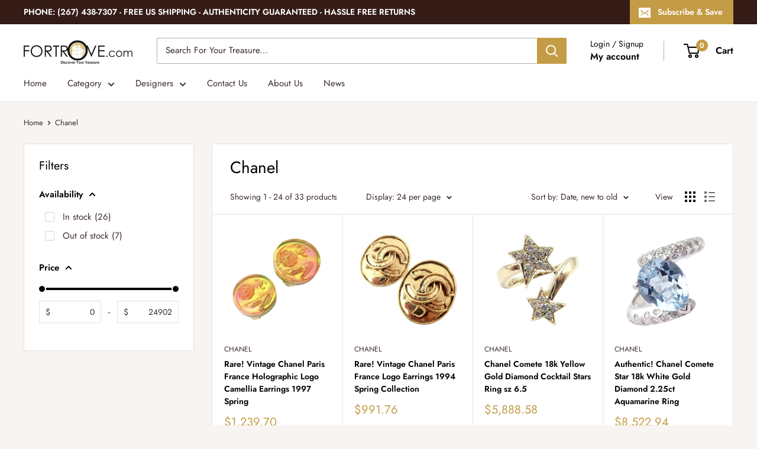

--- FILE ---
content_type: text/html; charset=utf-8
request_url: https://fortrove.com/collections/chanel
body_size: 41758
content:
<!doctype html>

<html class="no-js" lang="en">
  <head>
    <meta charset="utf-8">
    <meta name="viewport" content="width=device-width, initial-scale=1.0, height=device-height, minimum-scale=1.0, maximum-scale=1.0">
    <meta name="theme-color" content="#c49c45">

    <meta name="facebook-domain-verification" content="p6vgims1p5yh4zkvnzs8y1np5nshxe" />
  <!-- Google tag (gtag.js) -->
<script async src="https://www.googletagmanager.com/gtag/js?id=G-V2HPLQ0W3L"></script>
<script>
  window.dataLayer = window.dataLayer || [];
  function gtag(){dataLayer.push(arguments);}
  gtag('js', new Date());

  gtag('config', 'G-V2HPLQ0W3L');
</script>
  <!-- Start Google Badge Script-->
  <!-- BEGIN GCR Badge Code -->
<!--<script src="https://apis.google.com/js/platform.js?onload=renderBadge" -->
<!--  async defer> -->
<!--</script> -->

<!--<script> -->
<!--  window.renderBadge = function() { -->
 <!--   var ratingBadgeContainer = document.createElement("div"); -->
  <!--    document.body.appendChild(ratingBadgeContainer); -->
  <!--    window.gapi.load('ratingbadge', function() { -->
   <!--     window.gapi.ratingbadge.render( -->
    <!--      ratingBadgeContainer, { -->
       <!--     // REQUIRED -->
        <!--    "merchant_id": 10907962, -->
        <!--    // OPTIONAL -->
         <!--   "position": "BOTTOM_LEFT" -->
 <!--          });            -->
 <!--     }); -->
 <!--  } -->
<!-- </script> -->
<!-- END GCR Badge Code -->
  <!--End of Google Badge Script-->



 <!--Start of Tawk.to Script-->
<script type="text/javascript">
var Tawk_API=Tawk_API||{}, Tawk_LoadStart=new Date();
(function(){
var s1=document.createElement("script"),s0=document.getElementsByTagName("script")[0];
s1.async=true;
s1.src='https://embed.tawk.to/5b8e885cf31d0f771d846dc4/default';
s1.charset='UTF-8';
s1.setAttribute('crossorigin','*');
s0.parentNode.insertBefore(s1,s0);
})();
</script>
<!--End of Tawk.to Script--><title>Chanel
</title><link rel="canonical" href="https://fortrove.com/collections/chanel"><link rel="shortcut icon" href="//fortrove.com/cdn/shop/files/favicon_96x96.png?v=1738585655" type="image/png"><link rel="preload" as="style" href="//fortrove.com/cdn/shop/t/20/assets/theme.css?v=98566952668459755371685616510">
    <link rel="preload" as="script" href="//fortrove.com/cdn/shop/t/20/assets/theme.js?v=179372540479631345661685614537">
    <link rel="preconnect" href="https://cdn.shopify.com">
    <link rel="preconnect" href="https://fonts.shopifycdn.com">
    <link rel="dns-prefetch" href="https://productreviews.shopifycdn.com">
    <link rel="dns-prefetch" href="https://ajax.googleapis.com">
    <link rel="dns-prefetch" href="https://maps.googleapis.com">
    <link rel="dns-prefetch" href="https://maps.gstatic.com">

    <meta property="og:type" content="website">
  <meta property="og:title" content="Chanel">
  <meta property="og:image" content="http://fortrove.com/cdn/shop/files/57_be75a4bf-a071-414f-8125-f90cf18862b2.jpg?v=1765910513">
  <meta property="og:image:secure_url" content="https://fortrove.com/cdn/shop/files/57_be75a4bf-a071-414f-8125-f90cf18862b2.jpg?v=1765910513">
  <meta property="og:image:width" content="1600">
  <meta property="og:image:height" content="1494"><meta property="og:url" content="https://fortrove.com/collections/chanel">
<meta property="og:site_name" content="Fortrove"><meta name="twitter:card" content="summary"><meta name="twitter:title" content="Chanel">
  <meta name="twitter:description" content="">
  <meta name="twitter:image" content="https://fortrove.com/cdn/shop/files/57_be75a4bf-a071-414f-8125-f90cf18862b2_600x600_crop_center.jpg?v=1765910513">
    <link rel="preload" href="//fortrove.com/cdn/fonts/jost/jost_n4.d47a1b6347ce4a4c9f437608011273009d91f2b7.woff2" as="font" type="font/woff2" crossorigin><link rel="preload" href="//fortrove.com/cdn/fonts/jost/jost_n4.d47a1b6347ce4a4c9f437608011273009d91f2b7.woff2" as="font" type="font/woff2" crossorigin><style>
  @font-face {
  font-family: Jost;
  font-weight: 400;
  font-style: normal;
  font-display: swap;
  src: url("//fortrove.com/cdn/fonts/jost/jost_n4.d47a1b6347ce4a4c9f437608011273009d91f2b7.woff2") format("woff2"),
       url("//fortrove.com/cdn/fonts/jost/jost_n4.791c46290e672b3f85c3d1c651ef2efa3819eadd.woff") format("woff");
}

  @font-face {
  font-family: Jost;
  font-weight: 400;
  font-style: normal;
  font-display: swap;
  src: url("//fortrove.com/cdn/fonts/jost/jost_n4.d47a1b6347ce4a4c9f437608011273009d91f2b7.woff2") format("woff2"),
       url("//fortrove.com/cdn/fonts/jost/jost_n4.791c46290e672b3f85c3d1c651ef2efa3819eadd.woff") format("woff");
}

@font-face {
  font-family: Jost;
  font-weight: 600;
  font-style: normal;
  font-display: swap;
  src: url("//fortrove.com/cdn/fonts/jost/jost_n6.ec1178db7a7515114a2d84e3dd680832b7af8b99.woff2") format("woff2"),
       url("//fortrove.com/cdn/fonts/jost/jost_n6.b1178bb6bdd3979fef38e103a3816f6980aeaff9.woff") format("woff");
}

@font-face {
  font-family: Jost;
  font-weight: 400;
  font-style: italic;
  font-display: swap;
  src: url("//fortrove.com/cdn/fonts/jost/jost_i4.b690098389649750ada222b9763d55796c5283a5.woff2") format("woff2"),
       url("//fortrove.com/cdn/fonts/jost/jost_i4.fd766415a47e50b9e391ae7ec04e2ae25e7e28b0.woff") format("woff");
}


  @font-face {
  font-family: Jost;
  font-weight: 700;
  font-style: normal;
  font-display: swap;
  src: url("//fortrove.com/cdn/fonts/jost/jost_n7.921dc18c13fa0b0c94c5e2517ffe06139c3615a3.woff2") format("woff2"),
       url("//fortrove.com/cdn/fonts/jost/jost_n7.cbfc16c98c1e195f46c536e775e4e959c5f2f22b.woff") format("woff");
}

  @font-face {
  font-family: Jost;
  font-weight: 400;
  font-style: italic;
  font-display: swap;
  src: url("//fortrove.com/cdn/fonts/jost/jost_i4.b690098389649750ada222b9763d55796c5283a5.woff2") format("woff2"),
       url("//fortrove.com/cdn/fonts/jost/jost_i4.fd766415a47e50b9e391ae7ec04e2ae25e7e28b0.woff") format("woff");
}

  @font-face {
  font-family: Jost;
  font-weight: 700;
  font-style: italic;
  font-display: swap;
  src: url("//fortrove.com/cdn/fonts/jost/jost_i7.d8201b854e41e19d7ed9b1a31fe4fe71deea6d3f.woff2") format("woff2"),
       url("//fortrove.com/cdn/fonts/jost/jost_i7.eae515c34e26b6c853efddc3fc0c552e0de63757.woff") format("woff");
}


  :root {
    --default-text-font-size : 15px;
    --base-text-font-size    : 15px;
    --heading-font-family    : Jost, sans-serif;
    --heading-font-weight    : 400;
    --heading-font-style     : normal;
    --text-font-family       : Jost, sans-serif;
    --text-font-weight       : 400;
    --text-font-style        : normal;
    --text-font-bolder-weight: 600;
    --text-link-decoration   : underline;

    --text-color               : #3a2a2f;
    --text-color-rgb           : 58, 42, 47;
    --heading-color            : #000000;
    --border-color             : #e7e2de;
    --border-color-rgb         : 231, 226, 222;
    --form-border-color        : #dcd5cf;
    --accent-color             : #c49c45;
    --accent-color-rgb         : 196, 156, 69;
    --link-color               : #c49c45;
    --link-color-hover         : #8f702d;
    --background               : #f7f4f2;
    --secondary-background     : #ffffff;
    --secondary-background-rgb : 255, 255, 255;
    --accent-background        : rgba(196, 156, 69, 0.08);

    --input-background: #ffffff;

    --error-color       : #f71b1b;
    --error-background  : rgba(247, 27, 27, 0.07);
    --success-color     : #48b448;
    --success-background: rgba(72, 180, 72, 0.11);

    --primary-button-background      : #c49c45;
    --primary-button-background-rgb  : 196, 156, 69;
    --primary-button-text-color      : #ffffff;
    --secondary-button-background    : #3a2a2f;
    --secondary-button-background-rgb: 58, 42, 47;
    --secondary-button-text-color    : #ffffff;

    --header-background      : #ffffff;
    --header-text-color      : #000000;
    --header-light-text-color: #000000;
    --header-border-color    : rgba(0, 0, 0, 0.3);
    --header-accent-color    : #c49c45;

    --footer-background-color:    #f7f4f2;
    --footer-heading-text-color:  #3a2a2f;
    --footer-body-text-color:     #3a2a2f;
    --footer-body-text-color-rgb: 58, 42, 47;
    --footer-accent-color:        #c49c45;
    --footer-accent-color-rgb:    196, 156, 69;
    --footer-border:              1px solid var(--border-color);
    
    --flickity-arrow-color: #bcaea3;--product-on-sale-accent           : #ee0000;
    --product-on-sale-accent-rgb       : 238, 0, 0;
    --product-on-sale-color            : #ffffff;
    --product-in-stock-color           : #008a00;
    --product-low-stock-color          : #ee0000;
    --product-sold-out-color           : #d1d1d4;
    --product-custom-label-1-background: #c49c45;
    --product-custom-label-1-color     : #ffffff;
    --product-custom-label-2-background: #a95ebe;
    --product-custom-label-2-color     : #ffffff;
    --product-review-star-color        : #ffb647;

    --mobile-container-gutter : 20px;
    --desktop-container-gutter: 40px;

    /* Shopify related variables */
    --payment-terms-background-color: #f7f4f2;
  }
</style>

<script>
  // IE11 does not have support for CSS variables, so we have to polyfill them
  if (!(((window || {}).CSS || {}).supports && window.CSS.supports('(--a: 0)'))) {
    const script = document.createElement('script');
    script.type = 'text/javascript';
    script.src = 'https://cdn.jsdelivr.net/npm/css-vars-ponyfill@2';
    script.onload = function() {
      cssVars({});
    };

    document.getElementsByTagName('head')[0].appendChild(script);
  }
</script>


    <script>window.performance && window.performance.mark && window.performance.mark('shopify.content_for_header.start');</script><meta name="google-site-verification" content="qNglmjSH-xQ49QIy3MOaDcTvvv-U2lcm_lWJ8m8BluU">
<meta name="facebook-domain-verification" content="p6vgims1p5yh4zkvnzs8y1np5nshxe">
<meta id="shopify-digital-wallet" name="shopify-digital-wallet" content="/19434531/digital_wallets/dialog">
<meta name="shopify-checkout-api-token" content="d3ab6e3adf3f56aea44667fe7f8147d8">
<link rel="alternate" type="application/atom+xml" title="Feed" href="/collections/chanel.atom" />
<link rel="next" href="/collections/chanel?page=2">
<link rel="alternate" type="application/json+oembed" href="https://fortrove.com/collections/chanel.oembed">
<script async="async" src="/checkouts/internal/preloads.js?locale=en-US"></script>
<script id="shopify-features" type="application/json">{"accessToken":"d3ab6e3adf3f56aea44667fe7f8147d8","betas":["rich-media-storefront-analytics"],"domain":"fortrove.com","predictiveSearch":true,"shopId":19434531,"locale":"en"}</script>
<script>var Shopify = Shopify || {};
Shopify.shop = "fortrove3.myshopify.com";
Shopify.locale = "en";
Shopify.currency = {"active":"USD","rate":"1.0"};
Shopify.country = "US";
Shopify.theme = {"name":"Warehouse(Enhancify-dev)","id":151489937716,"schema_name":"Warehouse","schema_version":"4.2.2","theme_store_id":871,"role":"main"};
Shopify.theme.handle = "null";
Shopify.theme.style = {"id":null,"handle":null};
Shopify.cdnHost = "fortrove.com/cdn";
Shopify.routes = Shopify.routes || {};
Shopify.routes.root = "/";</script>
<script type="module">!function(o){(o.Shopify=o.Shopify||{}).modules=!0}(window);</script>
<script>!function(o){function n(){var o=[];function n(){o.push(Array.prototype.slice.apply(arguments))}return n.q=o,n}var t=o.Shopify=o.Shopify||{};t.loadFeatures=n(),t.autoloadFeatures=n()}(window);</script>
<script id="shop-js-analytics" type="application/json">{"pageType":"collection"}</script>
<script defer="defer" async type="module" src="//fortrove.com/cdn/shopifycloud/shop-js/modules/v2/client.init-shop-cart-sync_BT-GjEfc.en.esm.js"></script>
<script defer="defer" async type="module" src="//fortrove.com/cdn/shopifycloud/shop-js/modules/v2/chunk.common_D58fp_Oc.esm.js"></script>
<script defer="defer" async type="module" src="//fortrove.com/cdn/shopifycloud/shop-js/modules/v2/chunk.modal_xMitdFEc.esm.js"></script>
<script type="module">
  await import("//fortrove.com/cdn/shopifycloud/shop-js/modules/v2/client.init-shop-cart-sync_BT-GjEfc.en.esm.js");
await import("//fortrove.com/cdn/shopifycloud/shop-js/modules/v2/chunk.common_D58fp_Oc.esm.js");
await import("//fortrove.com/cdn/shopifycloud/shop-js/modules/v2/chunk.modal_xMitdFEc.esm.js");

  window.Shopify.SignInWithShop?.initShopCartSync?.({"fedCMEnabled":true,"windoidEnabled":true});

</script>
<script>(function() {
  var isLoaded = false;
  function asyncLoad() {
    if (isLoaded) return;
    isLoaded = true;
    var urls = ["https:\/\/chimpstatic.com\/mcjs-connected\/js\/users\/833785838a78ac5b7a0cf79e0\/57a2a3a7ac2347739c33f1881.js?shop=fortrove3.myshopify.com","\/\/dyuszqdfuyvqq.cloudfront.net\/packs\/mf_embed_v8.js?mf_token=7502d7cd-b591-42d4-879b-41c09154ec8f\u0026shop=fortrove3.myshopify.com","\/\/cdn.shopify.com\/proxy\/49fcfe9134ce0c04850a0b069d74f0d2d16793b00d8be518c172a29e2b224816\/bingshoppingtool-t2app-prod.trafficmanager.net\/uet\/tracking_script?shop=fortrove3.myshopify.com\u0026sp-cache-control=cHVibGljLCBtYXgtYWdlPTkwMA","https:\/\/cdn.nfcube.com\/instafeed-6f3d0769f7067741a637689084512d19.js?shop=fortrove3.myshopify.com"];
    for (var i = 0; i < urls.length; i++) {
      var s = document.createElement('script');
      s.type = 'text/javascript';
      s.async = true;
      s.src = urls[i];
      var x = document.getElementsByTagName('script')[0];
      x.parentNode.insertBefore(s, x);
    }
  };
  if(window.attachEvent) {
    window.attachEvent('onload', asyncLoad);
  } else {
    window.addEventListener('load', asyncLoad, false);
  }
})();</script>
<script id="__st">var __st={"a":19434531,"offset":-18000,"reqid":"81c56a38-2307-423b-a150-935b48f05dc2-1769375852","pageurl":"fortrove.com\/collections\/chanel","u":"ceef0142a6c0","p":"collection","rtyp":"collection","rid":379420818};</script>
<script>window.ShopifyPaypalV4VisibilityTracking = true;</script>
<script id="captcha-bootstrap">!function(){'use strict';const t='contact',e='account',n='new_comment',o=[[t,t],['blogs',n],['comments',n],[t,'customer']],c=[[e,'customer_login'],[e,'guest_login'],[e,'recover_customer_password'],[e,'create_customer']],r=t=>t.map((([t,e])=>`form[action*='/${t}']:not([data-nocaptcha='true']) input[name='form_type'][value='${e}']`)).join(','),a=t=>()=>t?[...document.querySelectorAll(t)].map((t=>t.form)):[];function s(){const t=[...o],e=r(t);return a(e)}const i='password',u='form_key',d=['recaptcha-v3-token','g-recaptcha-response','h-captcha-response',i],f=()=>{try{return window.sessionStorage}catch{return}},m='__shopify_v',_=t=>t.elements[u];function p(t,e,n=!1){try{const o=window.sessionStorage,c=JSON.parse(o.getItem(e)),{data:r}=function(t){const{data:e,action:n}=t;return t[m]||n?{data:e,action:n}:{data:t,action:n}}(c);for(const[e,n]of Object.entries(r))t.elements[e]&&(t.elements[e].value=n);n&&o.removeItem(e)}catch(o){console.error('form repopulation failed',{error:o})}}const l='form_type',E='cptcha';function T(t){t.dataset[E]=!0}const w=window,h=w.document,L='Shopify',v='ce_forms',y='captcha';let A=!1;((t,e)=>{const n=(g='f06e6c50-85a8-45c8-87d0-21a2b65856fe',I='https://cdn.shopify.com/shopifycloud/storefront-forms-hcaptcha/ce_storefront_forms_captcha_hcaptcha.v1.5.2.iife.js',D={infoText:'Protected by hCaptcha',privacyText:'Privacy',termsText:'Terms'},(t,e,n)=>{const o=w[L][v],c=o.bindForm;if(c)return c(t,g,e,D).then(n);var r;o.q.push([[t,g,e,D],n]),r=I,A||(h.body.append(Object.assign(h.createElement('script'),{id:'captcha-provider',async:!0,src:r})),A=!0)});var g,I,D;w[L]=w[L]||{},w[L][v]=w[L][v]||{},w[L][v].q=[],w[L][y]=w[L][y]||{},w[L][y].protect=function(t,e){n(t,void 0,e),T(t)},Object.freeze(w[L][y]),function(t,e,n,w,h,L){const[v,y,A,g]=function(t,e,n){const i=e?o:[],u=t?c:[],d=[...i,...u],f=r(d),m=r(i),_=r(d.filter((([t,e])=>n.includes(e))));return[a(f),a(m),a(_),s()]}(w,h,L),I=t=>{const e=t.target;return e instanceof HTMLFormElement?e:e&&e.form},D=t=>v().includes(t);t.addEventListener('submit',(t=>{const e=I(t);if(!e)return;const n=D(e)&&!e.dataset.hcaptchaBound&&!e.dataset.recaptchaBound,o=_(e),c=g().includes(e)&&(!o||!o.value);(n||c)&&t.preventDefault(),c&&!n&&(function(t){try{if(!f())return;!function(t){const e=f();if(!e)return;const n=_(t);if(!n)return;const o=n.value;o&&e.removeItem(o)}(t);const e=Array.from(Array(32),(()=>Math.random().toString(36)[2])).join('');!function(t,e){_(t)||t.append(Object.assign(document.createElement('input'),{type:'hidden',name:u})),t.elements[u].value=e}(t,e),function(t,e){const n=f();if(!n)return;const o=[...t.querySelectorAll(`input[type='${i}']`)].map((({name:t})=>t)),c=[...d,...o],r={};for(const[a,s]of new FormData(t).entries())c.includes(a)||(r[a]=s);n.setItem(e,JSON.stringify({[m]:1,action:t.action,data:r}))}(t,e)}catch(e){console.error('failed to persist form',e)}}(e),e.submit())}));const S=(t,e)=>{t&&!t.dataset[E]&&(n(t,e.some((e=>e===t))),T(t))};for(const o of['focusin','change'])t.addEventListener(o,(t=>{const e=I(t);D(e)&&S(e,y())}));const B=e.get('form_key'),M=e.get(l),P=B&&M;t.addEventListener('DOMContentLoaded',(()=>{const t=y();if(P)for(const e of t)e.elements[l].value===M&&p(e,B);[...new Set([...A(),...v().filter((t=>'true'===t.dataset.shopifyCaptcha))])].forEach((e=>S(e,t)))}))}(h,new URLSearchParams(w.location.search),n,t,e,['guest_login'])})(!0,!0)}();</script>
<script integrity="sha256-4kQ18oKyAcykRKYeNunJcIwy7WH5gtpwJnB7kiuLZ1E=" data-source-attribution="shopify.loadfeatures" defer="defer" src="//fortrove.com/cdn/shopifycloud/storefront/assets/storefront/load_feature-a0a9edcb.js" crossorigin="anonymous"></script>
<script data-source-attribution="shopify.dynamic_checkout.dynamic.init">var Shopify=Shopify||{};Shopify.PaymentButton=Shopify.PaymentButton||{isStorefrontPortableWallets:!0,init:function(){window.Shopify.PaymentButton.init=function(){};var t=document.createElement("script");t.src="https://fortrove.com/cdn/shopifycloud/portable-wallets/latest/portable-wallets.en.js",t.type="module",document.head.appendChild(t)}};
</script>
<script data-source-attribution="shopify.dynamic_checkout.buyer_consent">
  function portableWalletsHideBuyerConsent(e){var t=document.getElementById("shopify-buyer-consent"),n=document.getElementById("shopify-subscription-policy-button");t&&n&&(t.classList.add("hidden"),t.setAttribute("aria-hidden","true"),n.removeEventListener("click",e))}function portableWalletsShowBuyerConsent(e){var t=document.getElementById("shopify-buyer-consent"),n=document.getElementById("shopify-subscription-policy-button");t&&n&&(t.classList.remove("hidden"),t.removeAttribute("aria-hidden"),n.addEventListener("click",e))}window.Shopify?.PaymentButton&&(window.Shopify.PaymentButton.hideBuyerConsent=portableWalletsHideBuyerConsent,window.Shopify.PaymentButton.showBuyerConsent=portableWalletsShowBuyerConsent);
</script>
<script data-source-attribution="shopify.dynamic_checkout.cart.bootstrap">document.addEventListener("DOMContentLoaded",(function(){function t(){return document.querySelector("shopify-accelerated-checkout-cart, shopify-accelerated-checkout")}if(t())Shopify.PaymentButton.init();else{new MutationObserver((function(e,n){t()&&(Shopify.PaymentButton.init(),n.disconnect())})).observe(document.body,{childList:!0,subtree:!0})}}));
</script>
<link id="shopify-accelerated-checkout-styles" rel="stylesheet" media="screen" href="https://fortrove.com/cdn/shopifycloud/portable-wallets/latest/accelerated-checkout-backwards-compat.css" crossorigin="anonymous">
<style id="shopify-accelerated-checkout-cart">
        #shopify-buyer-consent {
  margin-top: 1em;
  display: inline-block;
  width: 100%;
}

#shopify-buyer-consent.hidden {
  display: none;
}

#shopify-subscription-policy-button {
  background: none;
  border: none;
  padding: 0;
  text-decoration: underline;
  font-size: inherit;
  cursor: pointer;
}

#shopify-subscription-policy-button::before {
  box-shadow: none;
}

      </style>

<script>window.performance && window.performance.mark && window.performance.mark('shopify.content_for_header.end');</script>

    <link rel="stylesheet" href="//fortrove.com/cdn/shop/t/20/assets/theme.css?v=98566952668459755371685616510">

    


  <script type="application/ld+json">
  {
    "@context": "https://schema.org",
    "@type": "BreadcrumbList",
  "itemListElement": [{
      "@type": "ListItem",
      "position": 1,
      "name": "Home",
      "item": "https://fortrove.com"
    },{
          "@type": "ListItem",
          "position": 2,
          "name": "Chanel",
          "item": "https://fortrove.com/collections/chanel"
        }]
  }
  </script>



    <script>
      // This allows to expose several variables to the global scope, to be used in scripts
      window.theme = {
        pageType: "collection",
        cartCount: 0,
        moneyFormat: "${{amount}}",
        moneyWithCurrencyFormat: "${{amount}} USD",
        currencyCodeEnabled: false,
        showDiscount: true,
        discountMode: "percentage",
        cartType: "drawer"
      };

      window.routes = {
        rootUrl: "\/",
        rootUrlWithoutSlash: '',
        cartUrl: "\/cart",
        cartAddUrl: "\/cart\/add",
        cartChangeUrl: "\/cart\/change",
        searchUrl: "\/search",
        productRecommendationsUrl: "\/recommendations\/products"
      };

      window.languages = {
        productRegularPrice: "Regular price",
        productSalePrice: "Sale price",
        collectionOnSaleLabel: "Save {{savings}}",
        productFormUnavailable: "Unavailable",
        productFormAddToCart: "Add to cart",
        productFormPreOrder: "Pre-order",
        productFormSoldOut: "Sold out",
        productAdded: "Product has been added to your cart",
        productAddedShort: "Added!",
        shippingEstimatorNoResults: "No shipping could be found for your address.",
        shippingEstimatorOneResult: "There is one shipping rate for your address:",
        shippingEstimatorMultipleResults: "There are {{count}} shipping rates for your address:",
        shippingEstimatorErrors: "There are some errors:"
      };

      document.documentElement.className = document.documentElement.className.replace('no-js', 'js');
    </script><script src="//fortrove.com/cdn/shop/t/20/assets/theme.js?v=179372540479631345661685614537" defer></script>
    <script src="//fortrove.com/cdn/shop/t/20/assets/custom.js?v=102476495355921946141685614537" defer></script><script>
        (function () {
          window.onpageshow = function() {
            // We force re-freshing the cart content onpageshow, as most browsers will serve a cache copy when hitting the
            // back button, which cause staled data
            document.documentElement.dispatchEvent(new CustomEvent('cart:refresh', {
              bubbles: true,
              detail: {scrollToTop: false}
            }));
          };
        })();
      </script><script>
    
    
    
    
    
    var gsf_conversion_data = {page_type : 'category', event : 'view_item_list', data : {product_data : [{variant_id : 48978224021812, product_id : 9295634465076, name : "Rare! Vintage Chanel Paris France Holographic Logo Camellia Earrings 1997 Spring", price : "1239.70", currency : "USD", sku : "TJ2730tnxd", brand : "Chanel", variant : "Default Title", category : "Jewelry &amp; Watches:Fashion Jewelry:Earrings", quantity : "1" }, {variant_id : 48978223857972, product_id : 9295634366772, name : "Rare! Vintage Chanel Paris France Logo Earrings 1994 Spring Collection", price : "991.76", currency : "USD", sku : "TJ2729mxtd", brand : "Chanel", variant : "Default Title", category : "Jewelry &amp; Watches:Fashion Jewelry:Earrings", quantity : "1" }, {variant_id : 48978213765428, product_id : 9295627059508, name : "Chanel Comete 18k Yellow Gold Diamond Cocktail Stars Ring sz 6.5", price : "5888.58", currency : "USD", sku : "3082toed", brand : "Chanel", variant : "Default Title", category : "Jewelry &amp; Watches:Fine Jewelry:Rings", quantity : "1" }, {variant_id : 48978212454708, product_id : 9295626240308, name : "Authentic! Chanel Comete Star 18k White Gold Diamond 2.25ct Aquamarine Ring", price : "8522.94", currency : "USD", sku : "2808trdd", brand : "CHANEL", variant : "Default Title", category : "Jewelry &amp; Watches:Fine Jewelry:Rings", quantity : "1" }], total_price :"16642.98", shop_currency : "USD", collection_id : "379420818", collection_name : "Chanel" }};
    
</script>
<!-- BEGIN app block: shopify://apps/oxi-social-login/blocks/social-login-embed/24ad60bc-8f09-42fa-807e-e5eda0fdae17 -->


<script>
    
        var vt = '1762280666';
    
        var oxi_data_scheme = 'light';
        if (document.querySelector('html').hasAttribute('data-scheme')) {
            oxi_data_scheme = document.querySelector('html').getAttribute('data-scheme');
        }
    function wfete(selector) {
    return new Promise(resolve => {
    if (document.querySelector(selector)) {
      return resolve(document.querySelector(selector));
    }

    const observer = new MutationObserver(() => {
      if (document.querySelector(selector)) {
        resolve(document.querySelector(selector));
        observer.disconnect();
      }
    });

    observer.observe(document.body, {
      subtree: true,
      childList: true,
    });
    });
  }
  async function oxi_init() {
    const data = await getOConfig();
  }
  function getOConfig() {
    var script = document.createElement('script');
    script.src = '//social-login.oxiapps.com/init.json?shop=fortrove3.myshopify.com&vt='+vt+'&callback=jQuery111004090950169811405_1543664809199';
    script.setAttribute('rel','nofollow');
    document.head.appendChild(script);
  }
  function jQuery111004090950169811405_1543664809199(p) {
        var shop_locale = "";
        if (typeof Shopify !== 'undefined' && typeof Shopify.locale !== 'undefined') {
            shop_locale = "&locale="+Shopify.locale;
    }
    if (p.m == "1") {
      if (typeof oxi_initialized === 'undefined') {
        var oxi_initialized = true;
        //vt = parseInt(p.v);
        vt = parseInt(vt);

                var elem = document.createElement("link");
                elem.setAttribute("type", "text/css");
                elem.setAttribute("rel", "stylesheet");
                elem.setAttribute("href", "https://cdn.shopify.com/extensions/019a9bbf-e6d9-7768-bf83-c108720b519c/embedded-social-login-54/assets/remodal.css");
                document.getElementsByTagName("head")[0].appendChild(elem);


        var newScript = document.createElement('script');
        newScript.type = 'text/javascript';
        newScript.src = 'https://cdn.shopify.com/extensions/019a9bbf-e6d9-7768-bf83-c108720b519c/embedded-social-login-54/assets/osl.min.js';
        document.getElementsByTagName('head')[0].appendChild(newScript);
      }
    } else {
      const intervalID = setInterval(() => {
        if (document.querySelector('body')) {
            clearInterval(intervalID);

            opa = ['form[action*="account/login"]', 'form[action$="account"]'];
            opa.forEach(e => {
                wfete(e).then(element => {
                    if (typeof oxi_initialized === 'undefined') {
                        var oxi_initialized = true;
                        console.log("Oxi Social Login Initialized");
                        if (p.i == 'y') {
                            var list = document.querySelectorAll(e);
                            var oxi_list_length = 0;
                            if (list.length > 0) {
                                //oxi_list_length = 3;
                                oxi_list_length = list.length;
                            }
                            for(var osli1 = 0; osli1 < oxi_list_length; osli1++) {
                                if (list[osli1].querySelector('[value="guest_login"]')) {
                                } else {
                                if ( list[osli1].querySelectorAll('.oxi-social-login').length <= 0 && list[osli1].querySelectorAll('.oxi_social_wrapper').length <= 0 ) {
                                    var osl_checkout_url = '';
                                    if (list[osli1].querySelector('[name="checkout_url"]') !== null) {
                                        osl_checkout_url = '&osl_checkout_url='+list[osli1].querySelector('[name="checkout_url"]').value;
                                    }
                                    osl_checkout_url = osl_checkout_url.replace(/<[^>]*>/g, '').trim();
                                    list[osli1].insertAdjacentHTML(p.p, '<div class="oxi_social_wrapper" style="'+p.c+'"><iframe id="social_login_frame" class="social_login_frame" title="Social Login" src="https://social-login.oxiapps.com/widget?site='+p.s+'&vt='+vt+shop_locale+osl_checkout_url+'&scheme='+oxi_data_scheme+'" style="width:100%;max-width:100%;padding-top:0px;margin-bottom:5px;border:0px;height:'+p.h+'px;" scrolling=no></iframe></div>');
                                }
                                }
                            }
                        }
                    }
                });
            });

            wfete('#oxi-social-login').then(element => {
                document.getElementById('oxi-social-login').innerHTML="<iframe id='social_login_frame' class='social_login_frame' title='Social Login' src='https://social-login.oxiapps.com/widget?site="+p.s+"&vt="+vt+shop_locale+"&scheme="+oxi_data_scheme+"' style='width:100%;max-width:100%;padding-top:0px;margin-bottom:5px;border:0px;height:"+p.h+"px;' scrolling=no></iframe>";
            });
            wfete('.oxi-social-login').then(element => {
                var oxi_elms = document.querySelectorAll(".oxi-social-login");
                oxi_elms.forEach((oxi_elm) => {
                            oxi_elm.innerHTML="<iframe id='social_login_frame' class='social_login_frame' title='Social Login' src='https://social-login.oxiapps.com/widget?site="+p.s+"&vt="+vt+shop_locale+"&scheme="+oxi_data_scheme+"' style='width:100%;max-width:100%;padding-top:0px;margin-bottom:5px;border:0px;height:"+p.h+"px;' scrolling=no></iframe>";
                });
            });
        }
      }, 100);
    }

    var o_resized = false;
    var oxi_response = function(event) {
      if (event.origin+'/'=="https://social-login.oxiapps.com/") {
                if (event.data.action == "loaded") {
                    event.source.postMessage({
                        action:'getParentUrl',parentUrl: window.location.href+''
                    },"*");
                }

        var message = event.data+'';
        var key = message.split(':')[0];
        var value = message.split(':')[1];
        if (key=="height") {
          var oxi_iframe = document.getElementById('social_login_frame');
          if (oxi_iframe && !o_resized) {
            o_resized = true;
            oxi_iframe.style.height = value + "px";
          }
        }
      }
    };
    if (window.addEventListener) {
      window.addEventListener('message', oxi_response, false);
    } else {
      window.attachEvent("onmessage", oxi_response);
    }
  }
  oxi_init();
</script>


<!-- END app block --><!-- BEGIN app block: shopify://apps/seo-manager-venntov/blocks/seomanager/c54c366f-d4bb-4d52-8d2f-dd61ce8e7e12 --><!-- BEGIN app snippet: SEOManager4 -->
<meta name='seomanager' content='4.0.5' /> 


<script>
	function sm_htmldecode(str) {
		var txt = document.createElement('textarea');
		txt.innerHTML = str;
		return txt.value;
	}

	var venntov_title = sm_htmldecode("Chanel");
	var venntov_description = sm_htmldecode("");
	
	if (venntov_title != '') {
		document.title = venntov_title;	
	}
	else {
		document.title = "Chanel";	
	}

	if (document.querySelector('meta[name="description"]') == null) {
		var venntov_desc = document.createElement('meta');
		venntov_desc.name = "description";
		venntov_desc.content = venntov_description;
		var venntov_head = document.head;
		venntov_head.appendChild(venntov_desc);
	} else {
		document.querySelector('meta[name="description"]').setAttribute("content", venntov_description);
	}
</script>

<script>
	var venntov_robotVals = "index, follow, max-image-preview:large, max-snippet:-1, max-video-preview:-1";
	if (venntov_robotVals !== "") {
		document.querySelectorAll("[name='robots']").forEach(e => e.remove());
		var venntov_robotMeta = document.createElement('meta');
		venntov_robotMeta.name = "robots";
		venntov_robotMeta.content = venntov_robotVals;
		var venntov_head = document.head;
		venntov_head.appendChild(venntov_robotMeta);
	}
</script>

<script>
	var venntov_googleVals = "";
	if (venntov_googleVals !== "") {
		document.querySelectorAll("[name='google']").forEach(e => e.remove());
		var venntov_googleMeta = document.createElement('meta');
		venntov_googleMeta.name = "google";
		venntov_googleMeta.content = venntov_googleVals;
		var venntov_head = document.head;
		venntov_head.appendChild(venntov_googleMeta);
	}
	</script>
	<!-- JSON-LD support -->

			<script type="application/ld+json">
			{
				"@context" : "http://schema.org",
				"@type": "CollectionPage",
				"@id": "https://fortrove.com/collections/chanel",
				"name": "Chanel",
				"url": "https://fortrove.com/collections/chanel","image": "https://fortrove.com/cdn/shop/files/57_be75a4bf-a071-414f-8125-f90cf18862b2.jpg?v=1765910513&width=1024","mainEntity": {
					"@type": "ItemList",
					"itemListElement": [
						{
							"@type": "ListItem",
							"position": 1,		
							"item": {
								"@id": "https://fortrove.com/collections/chanel/products/rare-vintage-chanel-paris-france-holographic-logo-camellia-earrings-1997-spring-1",
								"url": "https://fortrove.com/collections/chanel/products/rare-vintage-chanel-paris-france-holographic-logo-camellia-earrings-1997-spring-1"
							}
						},
						{
							"@type": "ListItem",
							"position": 2,		
							"item": {
								"@id": "https://fortrove.com/collections/chanel/products/rare-vintage-chanel-paris-france-logo-earrings-1994-spring-collection-1",
								"url": "https://fortrove.com/collections/chanel/products/rare-vintage-chanel-paris-france-logo-earrings-1994-spring-collection-1"
							}
						},
						{
							"@type": "ListItem",
							"position": 3,		
							"item": {
								"@id": "https://fortrove.com/collections/chanel/products/chanel-comete-18k-yellow-gold-diamond-cocktail-stars-ring-sz-6-6",
								"url": "https://fortrove.com/collections/chanel/products/chanel-comete-18k-yellow-gold-diamond-cocktail-stars-ring-sz-6-6"
							}
						},
						{
							"@type": "ListItem",
							"position": 4,		
							"item": {
								"@id": "https://fortrove.com/collections/chanel/products/authentic-chanel-comete-star-18k-white-gold-diamond-2-25ct-aquamarine-ring-1",
								"url": "https://fortrove.com/collections/chanel/products/authentic-chanel-comete-star-18k-white-gold-diamond-2-25ct-aquamarine-ring-1"
							}
						},
						{
							"@type": "ListItem",
							"position": 5,		
							"item": {
								"@id": "https://fortrove.com/collections/chanel/products/rare-vintage-chanel-paris-france-cc-logos-button-earrings-early-1980s-1",
								"url": "https://fortrove.com/collections/chanel/products/rare-vintage-chanel-paris-france-cc-logos-button-earrings-early-1980s-1"
							}
						},
						{
							"@type": "ListItem",
							"position": 6,		
							"item": {
								"@id": "https://fortrove.com/collections/chanel/products/rare-vintage-chanel-paris-france-crystal-earrings-1970s-1",
								"url": "https://fortrove.com/collections/chanel/products/rare-vintage-chanel-paris-france-crystal-earrings-1970s-1"
							}
						},
						{
							"@type": "ListItem",
							"position": 7,		
							"item": {
								"@id": "https://fortrove.com/collections/chanel/products/authentic-chanel-camellia-flower-18k-white-gold-aquamarine-sapphire-ring-1",
								"url": "https://fortrove.com/collections/chanel/products/authentic-chanel-camellia-flower-18k-white-gold-aquamarine-sapphire-ring-1"
							}
						},
						{
							"@type": "ListItem",
							"position": 8,		
							"item": {
								"@id": "https://fortrove.com/collections/chanel/products/authentic-chanel-comete-star-18k-white-gold-diamond-large-spinning-dome-ring-1",
								"url": "https://fortrove.com/collections/chanel/products/authentic-chanel-comete-star-18k-white-gold-diamond-large-spinning-dome-ring-1"
							}
						},
						{
							"@type": "ListItem",
							"position": 9,		
							"item": {
								"@id": "https://fortrove.com/collections/chanel/products/amazing-authentic-chanel-gold-tone-3-row-draped-clasp-belt-necklace-35",
								"url": "https://fortrove.com/collections/chanel/products/amazing-authentic-chanel-gold-tone-3-row-draped-clasp-belt-necklace-35"
							}
						},
						{
							"@type": "ListItem",
							"position": 10,		
							"item": {
								"@id": "https://fortrove.com/collections/chanel/products/authentic-chanel-4-leaf-clover-18k-yellow-gold-heart-pendant-link-chain-necklace-1",
								"url": "https://fortrove.com/collections/chanel/products/authentic-chanel-4-leaf-clover-18k-yellow-gold-heart-pendant-link-chain-necklace-1"
							}
						},
						{
							"@type": "ListItem",
							"position": 11,		
							"item": {
								"@id": "https://fortrove.com/collections/chanel/products/authentic-chanel-camellia-two-flower-18k-white-gold-diamond-ring",
								"url": "https://fortrove.com/collections/chanel/products/authentic-chanel-camellia-two-flower-18k-white-gold-diamond-ring"
							}
						},
						{
							"@type": "ListItem",
							"position": 12,		
							"item": {
								"@id": "https://fortrove.com/collections/chanel/products/chanel-camelia-camellia-18k-yellow-gold-flower-large-version-link-necklace-cert",
								"url": "https://fortrove.com/collections/chanel/products/chanel-camelia-camellia-18k-yellow-gold-flower-large-version-link-necklace-cert"
							}
						},
						{
							"@type": "ListItem",
							"position": 13,		
							"item": {
								"@id": "https://fortrove.com/collections/chanel/products/authentic-chanel-18k-yellow-gold-yellow-large-wide-coco-crush-band-ring",
								"url": "https://fortrove.com/collections/chanel/products/authentic-chanel-18k-yellow-gold-yellow-large-wide-coco-crush-band-ring"
							}
						},
						{
							"@type": "ListItem",
							"position": 14,		
							"item": {
								"@id": "https://fortrove.com/collections/chanel/products/amazing-authentic-chanel-gold-tone-draped-clasp-belt-necklace-34",
								"url": "https://fortrove.com/collections/chanel/products/amazing-authentic-chanel-gold-tone-draped-clasp-belt-necklace-34"
							}
						},
						{
							"@type": "ListItem",
							"position": 15,		
							"item": {
								"@id": "https://fortrove.com/collections/chanel/products/authentic-chanel-18k-yellow-gold-ruby-yellow-sapphire-wide-band-ring-size-5",
								"url": "https://fortrove.com/collections/chanel/products/authentic-chanel-18k-yellow-gold-ruby-yellow-sapphire-wide-band-ring-size-5"
							}
						},
						{
							"@type": "ListItem",
							"position": 16,		
							"item": {
								"@id": "https://fortrove.com/collections/chanel/products/authentic-2004-chanel-lax-square-stitch-cafe-olait-soft-caviar-leather-handbag",
								"url": "https://fortrove.com/collections/chanel/products/authentic-2004-chanel-lax-square-stitch-cafe-olait-soft-caviar-leather-handbag"
							}
						},
						{
							"@type": "ListItem",
							"position": 17,		
							"item": {
								"@id": "https://fortrove.com/collections/chanel/products/authentic-chanel-ulta-18k-white-gold-diamond-black-ceramic-drop-earrings",
								"url": "https://fortrove.com/collections/chanel/products/authentic-chanel-ulta-18k-white-gold-diamond-black-ceramic-drop-earrings"
							}
						},
						{
							"@type": "ListItem",
							"position": 18,		
							"item": {
								"@id": "https://fortrove.com/collections/chanel/products/rare-authentic-chanel-flower-18k-white-gold-diamond-large-ring",
								"url": "https://fortrove.com/collections/chanel/products/rare-authentic-chanel-flower-18k-white-gold-diamond-large-ring"
							}
						},
						{
							"@type": "ListItem",
							"position": 19,		
							"item": {
								"@id": "https://fortrove.com/collections/chanel/products/authentic-chanel-18k-white-gold-diamond-band-ring",
								"url": "https://fortrove.com/collections/chanel/products/authentic-chanel-18k-white-gold-diamond-band-ring"
							}
						},
						{
							"@type": "ListItem",
							"position": 20,		
							"item": {
								"@id": "https://fortrove.com/collections/chanel/products/authentic-vintage-chanel-18k-yellow-gold-classic-link-bracelet",
								"url": "https://fortrove.com/collections/chanel/products/authentic-vintage-chanel-18k-yellow-gold-classic-link-bracelet"
							}
						},
						{
							"@type": "ListItem",
							"position": 21,		
							"item": {
								"@id": "https://fortrove.com/collections/chanel/products/chanel-18k-white-gold-amethyst-diamond-miami-marlin-fish-brooch-pendant",
								"url": "https://fortrove.com/collections/chanel/products/chanel-18k-white-gold-amethyst-diamond-miami-marlin-fish-brooch-pendant"
							}
						},
						{
							"@type": "ListItem",
							"position": 22,		
							"item": {
								"@id": "https://fortrove.com/collections/chanel/products/1995-chanel-jumbo-xl-maxi-black-quilted-lambskin-single-flap-handbag-purse",
								"url": "https://fortrove.com/collections/chanel/products/1995-chanel-jumbo-xl-maxi-black-quilted-lambskin-single-flap-handbag-purse"
							}
						},
						{
							"@type": "ListItem",
							"position": 23,		
							"item": {
								"@id": "https://fortrove.com/collections/chanel/products/2008-chanel-classic-jumbo-quilted-patent-leather-rare-olive-green-handbag-purse",
								"url": "https://fortrove.com/collections/chanel/products/2008-chanel-classic-jumbo-quilted-patent-leather-rare-olive-green-handbag-purse"
							}
						},
						{
							"@type": "ListItem",
							"position": 24,		
							"item": {
								"@id": "https://fortrove.com/collections/chanel/products/authentic-chanel-comete-18k-yellow-gold-star-diamond-cocktail-ring",
								"url": "https://fortrove.com/collections/chanel/products/authentic-chanel-comete-18k-yellow-gold-star-diamond-cocktail-ring"
							}
						}]
				}
			}
			</script>

<!-- 524F4D20383A3331 --><!-- END app snippet -->

<!-- END app block --><link href="https://monorail-edge.shopifysvc.com" rel="dns-prefetch">
<script>(function(){if ("sendBeacon" in navigator && "performance" in window) {try {var session_token_from_headers = performance.getEntriesByType('navigation')[0].serverTiming.find(x => x.name == '_s').description;} catch {var session_token_from_headers = undefined;}var session_cookie_matches = document.cookie.match(/_shopify_s=([^;]*)/);var session_token_from_cookie = session_cookie_matches && session_cookie_matches.length === 2 ? session_cookie_matches[1] : "";var session_token = session_token_from_headers || session_token_from_cookie || "";function handle_abandonment_event(e) {var entries = performance.getEntries().filter(function(entry) {return /monorail-edge.shopifysvc.com/.test(entry.name);});if (!window.abandonment_tracked && entries.length === 0) {window.abandonment_tracked = true;var currentMs = Date.now();var navigation_start = performance.timing.navigationStart;var payload = {shop_id: 19434531,url: window.location.href,navigation_start,duration: currentMs - navigation_start,session_token,page_type: "collection"};window.navigator.sendBeacon("https://monorail-edge.shopifysvc.com/v1/produce", JSON.stringify({schema_id: "online_store_buyer_site_abandonment/1.1",payload: payload,metadata: {event_created_at_ms: currentMs,event_sent_at_ms: currentMs}}));}}window.addEventListener('pagehide', handle_abandonment_event);}}());</script>
<script id="web-pixels-manager-setup">(function e(e,d,r,n,o){if(void 0===o&&(o={}),!Boolean(null===(a=null===(i=window.Shopify)||void 0===i?void 0:i.analytics)||void 0===a?void 0:a.replayQueue)){var i,a;window.Shopify=window.Shopify||{};var t=window.Shopify;t.analytics=t.analytics||{};var s=t.analytics;s.replayQueue=[],s.publish=function(e,d,r){return s.replayQueue.push([e,d,r]),!0};try{self.performance.mark("wpm:start")}catch(e){}var l=function(){var e={modern:/Edge?\/(1{2}[4-9]|1[2-9]\d|[2-9]\d{2}|\d{4,})\.\d+(\.\d+|)|Firefox\/(1{2}[4-9]|1[2-9]\d|[2-9]\d{2}|\d{4,})\.\d+(\.\d+|)|Chrom(ium|e)\/(9{2}|\d{3,})\.\d+(\.\d+|)|(Maci|X1{2}).+ Version\/(15\.\d+|(1[6-9]|[2-9]\d|\d{3,})\.\d+)([,.]\d+|)( \(\w+\)|)( Mobile\/\w+|) Safari\/|Chrome.+OPR\/(9{2}|\d{3,})\.\d+\.\d+|(CPU[ +]OS|iPhone[ +]OS|CPU[ +]iPhone|CPU IPhone OS|CPU iPad OS)[ +]+(15[._]\d+|(1[6-9]|[2-9]\d|\d{3,})[._]\d+)([._]\d+|)|Android:?[ /-](13[3-9]|1[4-9]\d|[2-9]\d{2}|\d{4,})(\.\d+|)(\.\d+|)|Android.+Firefox\/(13[5-9]|1[4-9]\d|[2-9]\d{2}|\d{4,})\.\d+(\.\d+|)|Android.+Chrom(ium|e)\/(13[3-9]|1[4-9]\d|[2-9]\d{2}|\d{4,})\.\d+(\.\d+|)|SamsungBrowser\/([2-9]\d|\d{3,})\.\d+/,legacy:/Edge?\/(1[6-9]|[2-9]\d|\d{3,})\.\d+(\.\d+|)|Firefox\/(5[4-9]|[6-9]\d|\d{3,})\.\d+(\.\d+|)|Chrom(ium|e)\/(5[1-9]|[6-9]\d|\d{3,})\.\d+(\.\d+|)([\d.]+$|.*Safari\/(?![\d.]+ Edge\/[\d.]+$))|(Maci|X1{2}).+ Version\/(10\.\d+|(1[1-9]|[2-9]\d|\d{3,})\.\d+)([,.]\d+|)( \(\w+\)|)( Mobile\/\w+|) Safari\/|Chrome.+OPR\/(3[89]|[4-9]\d|\d{3,})\.\d+\.\d+|(CPU[ +]OS|iPhone[ +]OS|CPU[ +]iPhone|CPU IPhone OS|CPU iPad OS)[ +]+(10[._]\d+|(1[1-9]|[2-9]\d|\d{3,})[._]\d+)([._]\d+|)|Android:?[ /-](13[3-9]|1[4-9]\d|[2-9]\d{2}|\d{4,})(\.\d+|)(\.\d+|)|Mobile Safari.+OPR\/([89]\d|\d{3,})\.\d+\.\d+|Android.+Firefox\/(13[5-9]|1[4-9]\d|[2-9]\d{2}|\d{4,})\.\d+(\.\d+|)|Android.+Chrom(ium|e)\/(13[3-9]|1[4-9]\d|[2-9]\d{2}|\d{4,})\.\d+(\.\d+|)|Android.+(UC? ?Browser|UCWEB|U3)[ /]?(15\.([5-9]|\d{2,})|(1[6-9]|[2-9]\d|\d{3,})\.\d+)\.\d+|SamsungBrowser\/(5\.\d+|([6-9]|\d{2,})\.\d+)|Android.+MQ{2}Browser\/(14(\.(9|\d{2,})|)|(1[5-9]|[2-9]\d|\d{3,})(\.\d+|))(\.\d+|)|K[Aa][Ii]OS\/(3\.\d+|([4-9]|\d{2,})\.\d+)(\.\d+|)/},d=e.modern,r=e.legacy,n=navigator.userAgent;return n.match(d)?"modern":n.match(r)?"legacy":"unknown"}(),u="modern"===l?"modern":"legacy",c=(null!=n?n:{modern:"",legacy:""})[u],f=function(e){return[e.baseUrl,"/wpm","/b",e.hashVersion,"modern"===e.buildTarget?"m":"l",".js"].join("")}({baseUrl:d,hashVersion:r,buildTarget:u}),m=function(e){var d=e.version,r=e.bundleTarget,n=e.surface,o=e.pageUrl,i=e.monorailEndpoint;return{emit:function(e){var a=e.status,t=e.errorMsg,s=(new Date).getTime(),l=JSON.stringify({metadata:{event_sent_at_ms:s},events:[{schema_id:"web_pixels_manager_load/3.1",payload:{version:d,bundle_target:r,page_url:o,status:a,surface:n,error_msg:t},metadata:{event_created_at_ms:s}}]});if(!i)return console&&console.warn&&console.warn("[Web Pixels Manager] No Monorail endpoint provided, skipping logging."),!1;try{return self.navigator.sendBeacon.bind(self.navigator)(i,l)}catch(e){}var u=new XMLHttpRequest;try{return u.open("POST",i,!0),u.setRequestHeader("Content-Type","text/plain"),u.send(l),!0}catch(e){return console&&console.warn&&console.warn("[Web Pixels Manager] Got an unhandled error while logging to Monorail."),!1}}}}({version:r,bundleTarget:l,surface:e.surface,pageUrl:self.location.href,monorailEndpoint:e.monorailEndpoint});try{o.browserTarget=l,function(e){var d=e.src,r=e.async,n=void 0===r||r,o=e.onload,i=e.onerror,a=e.sri,t=e.scriptDataAttributes,s=void 0===t?{}:t,l=document.createElement("script"),u=document.querySelector("head"),c=document.querySelector("body");if(l.async=n,l.src=d,a&&(l.integrity=a,l.crossOrigin="anonymous"),s)for(var f in s)if(Object.prototype.hasOwnProperty.call(s,f))try{l.dataset[f]=s[f]}catch(e){}if(o&&l.addEventListener("load",o),i&&l.addEventListener("error",i),u)u.appendChild(l);else{if(!c)throw new Error("Did not find a head or body element to append the script");c.appendChild(l)}}({src:f,async:!0,onload:function(){if(!function(){var e,d;return Boolean(null===(d=null===(e=window.Shopify)||void 0===e?void 0:e.analytics)||void 0===d?void 0:d.initialized)}()){var d=window.webPixelsManager.init(e)||void 0;if(d){var r=window.Shopify.analytics;r.replayQueue.forEach((function(e){var r=e[0],n=e[1],o=e[2];d.publishCustomEvent(r,n,o)})),r.replayQueue=[],r.publish=d.publishCustomEvent,r.visitor=d.visitor,r.initialized=!0}}},onerror:function(){return m.emit({status:"failed",errorMsg:"".concat(f," has failed to load")})},sri:function(e){var d=/^sha384-[A-Za-z0-9+/=]+$/;return"string"==typeof e&&d.test(e)}(c)?c:"",scriptDataAttributes:o}),m.emit({status:"loading"})}catch(e){m.emit({status:"failed",errorMsg:(null==e?void 0:e.message)||"Unknown error"})}}})({shopId: 19434531,storefrontBaseUrl: "https://fortrove.com",extensionsBaseUrl: "https://extensions.shopifycdn.com/cdn/shopifycloud/web-pixels-manager",monorailEndpoint: "https://monorail-edge.shopifysvc.com/unstable/produce_batch",surface: "storefront-renderer",enabledBetaFlags: ["2dca8a86"],webPixelsConfigList: [{"id":"1046872372","configuration":"{\"pixelCode\":\"D4J29J3C77U5N1GRV8GG\"}","eventPayloadVersion":"v1","runtimeContext":"STRICT","scriptVersion":"22e92c2ad45662f435e4801458fb78cc","type":"APP","apiClientId":4383523,"privacyPurposes":["ANALYTICS","MARKETING","SALE_OF_DATA"],"dataSharingAdjustments":{"protectedCustomerApprovalScopes":["read_customer_address","read_customer_email","read_customer_name","read_customer_personal_data","read_customer_phone"]}},{"id":"982876468","configuration":"{\"account_ID\":\"18884\",\"google_analytics_tracking_tag\":\"1\",\"measurement_id\":\"2\",\"api_secret\":\"3\",\"shop_settings\":\"{\\\"custom_pixel_script\\\":\\\"https:\\\\\\\/\\\\\\\/storage.googleapis.com\\\\\\\/gsf-scripts\\\\\\\/custom-pixels\\\\\\\/fortrove3.js\\\"}\"}","eventPayloadVersion":"v1","runtimeContext":"LAX","scriptVersion":"c6b888297782ed4a1cba19cda43d6625","type":"APP","apiClientId":1558137,"privacyPurposes":[],"dataSharingAdjustments":{"protectedCustomerApprovalScopes":["read_customer_address","read_customer_email","read_customer_name","read_customer_personal_data","read_customer_phone"]}},{"id":"860193076","configuration":"{\"ti\":\"149007943\",\"endpoint\":\"https:\/\/bat.bing.com\/action\/0\"}","eventPayloadVersion":"v1","runtimeContext":"STRICT","scriptVersion":"5ee93563fe31b11d2d65e2f09a5229dc","type":"APP","apiClientId":2997493,"privacyPurposes":["ANALYTICS","MARKETING","SALE_OF_DATA"],"dataSharingAdjustments":{"protectedCustomerApprovalScopes":["read_customer_personal_data"]}},{"id":"680952116","configuration":"{\"config\":\"{\\\"google_tag_ids\\\":[\\\"G-V2HPLQ0W3L\\\",\\\"AW-981359975\\\",\\\"GT-5DGP7CW\\\"],\\\"target_country\\\":\\\"US\\\",\\\"gtag_events\\\":[{\\\"type\\\":\\\"begin_checkout\\\",\\\"action_label\\\":[\\\"G-V2HPLQ0W3L\\\",\\\"AW-981359975\\\/nZEnCJGL0IQBEOe6-dMD\\\",\\\"AW-981359975\\\/SohwCMDl6aoDEOe6-dMD\\\"]},{\\\"type\\\":\\\"search\\\",\\\"action_label\\\":[\\\"G-V2HPLQ0W3L\\\",\\\"AW-981359975\\\/85ceCJSL0IQBEOe6-dMD\\\"]},{\\\"type\\\":\\\"view_item\\\",\\\"action_label\\\":[\\\"G-V2HPLQ0W3L\\\",\\\"AW-981359975\\\/mtt4CIuL0IQBEOe6-dMD\\\",\\\"MC-MEV20Y481S\\\"]},{\\\"type\\\":\\\"purchase\\\",\\\"action_label\\\":[\\\"G-V2HPLQ0W3L\\\",\\\"AW-981359975\\\/bmE4CIiL0IQBEOe6-dMD\\\",\\\"MC-MEV20Y481S\\\",\\\"AW-981359975\\\/Y9RwCOKcn6sDEOe6-dMD\\\"]},{\\\"type\\\":\\\"page_view\\\",\\\"action_label\\\":[\\\"G-V2HPLQ0W3L\\\",\\\"AW-981359975\\\/j5ZjCIWL0IQBEOe6-dMD\\\",\\\"MC-MEV20Y481S\\\"]},{\\\"type\\\":\\\"add_payment_info\\\",\\\"action_label\\\":[\\\"G-V2HPLQ0W3L\\\",\\\"AW-981359975\\\/5fpECJeL0IQBEOe6-dMD\\\"]},{\\\"type\\\":\\\"add_to_cart\\\",\\\"action_label\\\":[\\\"G-V2HPLQ0W3L\\\",\\\"AW-981359975\\\/c3PqCI6L0IQBEOe6-dMD\\\",\\\"AW-981359975\\\/LpkjCIOwoqsDEOe6-dMD\\\"]}],\\\"enable_monitoring_mode\\\":false}\"}","eventPayloadVersion":"v1","runtimeContext":"OPEN","scriptVersion":"b2a88bafab3e21179ed38636efcd8a93","type":"APP","apiClientId":1780363,"privacyPurposes":[],"dataSharingAdjustments":{"protectedCustomerApprovalScopes":["read_customer_address","read_customer_email","read_customer_name","read_customer_personal_data","read_customer_phone"]}},{"id":"294158644","configuration":"{\"pixel_id\":\"166583895241714\",\"pixel_type\":\"facebook_pixel\",\"metaapp_system_user_token\":\"-\"}","eventPayloadVersion":"v1","runtimeContext":"OPEN","scriptVersion":"ca16bc87fe92b6042fbaa3acc2fbdaa6","type":"APP","apiClientId":2329312,"privacyPurposes":["ANALYTICS","MARKETING","SALE_OF_DATA"],"dataSharingAdjustments":{"protectedCustomerApprovalScopes":["read_customer_address","read_customer_email","read_customer_name","read_customer_personal_data","read_customer_phone"]}},{"id":"216465716","configuration":"{\"tagID\":\"2612807918100\"}","eventPayloadVersion":"v1","runtimeContext":"STRICT","scriptVersion":"18031546ee651571ed29edbe71a3550b","type":"APP","apiClientId":3009811,"privacyPurposes":["ANALYTICS","MARKETING","SALE_OF_DATA"],"dataSharingAdjustments":{"protectedCustomerApprovalScopes":["read_customer_address","read_customer_email","read_customer_name","read_customer_personal_data","read_customer_phone"]}},{"id":"139657524","eventPayloadVersion":"1","runtimeContext":"LAX","scriptVersion":"1","type":"CUSTOM","privacyPurposes":["SALE_OF_DATA"],"name":"Google Symprosis"},{"id":"shopify-app-pixel","configuration":"{}","eventPayloadVersion":"v1","runtimeContext":"STRICT","scriptVersion":"0450","apiClientId":"shopify-pixel","type":"APP","privacyPurposes":["ANALYTICS","MARKETING"]},{"id":"shopify-custom-pixel","eventPayloadVersion":"v1","runtimeContext":"LAX","scriptVersion":"0450","apiClientId":"shopify-pixel","type":"CUSTOM","privacyPurposes":["ANALYTICS","MARKETING"]}],isMerchantRequest: false,initData: {"shop":{"name":"Fortrove","paymentSettings":{"currencyCode":"USD"},"myshopifyDomain":"fortrove3.myshopify.com","countryCode":"US","storefrontUrl":"https:\/\/fortrove.com"},"customer":null,"cart":null,"checkout":null,"productVariants":[],"purchasingCompany":null},},"https://fortrove.com/cdn","fcfee988w5aeb613cpc8e4bc33m6693e112",{"modern":"","legacy":""},{"shopId":"19434531","storefrontBaseUrl":"https:\/\/fortrove.com","extensionBaseUrl":"https:\/\/extensions.shopifycdn.com\/cdn\/shopifycloud\/web-pixels-manager","surface":"storefront-renderer","enabledBetaFlags":"[\"2dca8a86\"]","isMerchantRequest":"false","hashVersion":"fcfee988w5aeb613cpc8e4bc33m6693e112","publish":"custom","events":"[[\"page_viewed\",{}],[\"collection_viewed\",{\"collection\":{\"id\":\"379420818\",\"title\":\"Chanel\",\"productVariants\":[{\"price\":{\"amount\":1239.7,\"currencyCode\":\"USD\"},\"product\":{\"title\":\"Rare! Vintage Chanel Paris France Holographic Logo Camellia Earrings 1997 Spring\",\"vendor\":\"Chanel\",\"id\":\"9295634465076\",\"untranslatedTitle\":\"Rare! Vintage Chanel Paris France Holographic Logo Camellia Earrings 1997 Spring\",\"url\":\"\/products\/rare-vintage-chanel-paris-france-holographic-logo-camellia-earrings-1997-spring-1\",\"type\":\"Jewelry \u0026 Watches:Fashion Jewelry:Earrings\"},\"id\":\"48978224021812\",\"image\":{\"src\":\"\/\/fortrove.com\/cdn\/shop\/files\/57_be75a4bf-a071-414f-8125-f90cf18862b2.jpg?v=1765910513\"},\"sku\":\"TJ2730tnxd\",\"title\":\"Default Title\",\"untranslatedTitle\":\"Default Title\"},{\"price\":{\"amount\":991.76,\"currencyCode\":\"USD\"},\"product\":{\"title\":\"Rare! Vintage Chanel Paris France Logo Earrings 1994 Spring Collection\",\"vendor\":\"Chanel\",\"id\":\"9295634366772\",\"untranslatedTitle\":\"Rare! Vintage Chanel Paris France Logo Earrings 1994 Spring Collection\",\"url\":\"\/products\/rare-vintage-chanel-paris-france-logo-earrings-1994-spring-collection-1\",\"type\":\"Jewelry \u0026 Watches:Fashion Jewelry:Earrings\"},\"id\":\"48978223857972\",\"image\":{\"src\":\"\/\/fortrove.com\/cdn\/shop\/files\/57_9aa3cf06-3d38-4a43-83a4-189682581c78.jpg?v=1765910640\"},\"sku\":\"TJ2729mxtd\",\"title\":\"Default Title\",\"untranslatedTitle\":\"Default Title\"},{\"price\":{\"amount\":5888.58,\"currencyCode\":\"USD\"},\"product\":{\"title\":\"Chanel Comete 18k Yellow Gold Diamond Cocktail Stars Ring sz 6.5\",\"vendor\":\"Chanel\",\"id\":\"9295627059508\",\"untranslatedTitle\":\"Chanel Comete 18k Yellow Gold Diamond Cocktail Stars Ring sz 6.5\",\"url\":\"\/products\/chanel-comete-18k-yellow-gold-diamond-cocktail-stars-ring-sz-6-6\",\"type\":\"Jewelry \u0026 Watches:Fine Jewelry:Rings\"},\"id\":\"48978213765428\",\"image\":{\"src\":\"\/\/fortrove.com\/cdn\/shop\/files\/57_1f0adaa9-bfe5-4794-8f9d-0be4d8e1fbe6.jpg?v=1765907155\"},\"sku\":\"3082toed\",\"title\":\"Default Title\",\"untranslatedTitle\":\"Default Title\"},{\"price\":{\"amount\":8522.94,\"currencyCode\":\"USD\"},\"product\":{\"title\":\"Authentic! Chanel Comete Star 18k White Gold Diamond 2.25ct Aquamarine Ring\",\"vendor\":\"CHANEL\",\"id\":\"9295626240308\",\"untranslatedTitle\":\"Authentic! Chanel Comete Star 18k White Gold Diamond 2.25ct Aquamarine Ring\",\"url\":\"\/products\/authentic-chanel-comete-star-18k-white-gold-diamond-2-25ct-aquamarine-ring-1\",\"type\":\"Jewelry \u0026 Watches:Fine Jewelry:Rings\"},\"id\":\"48978212454708\",\"image\":{\"src\":\"\/\/fortrove.com\/cdn\/shop\/files\/57_64ca04a7-fbb4-4764-9614-74e723285c2f.jpg?v=1765906362\"},\"sku\":\"2808trdd\",\"title\":\"Default Title\",\"untranslatedTitle\":\"Default Title\"},{\"price\":{\"amount\":495.88,\"currencyCode\":\"USD\"},\"product\":{\"title\":\"Rare! Vintage Chanel Paris France CC Logos Button Earrings Early 1980's\",\"vendor\":\"Chanel\",\"id\":\"9295624503604\",\"untranslatedTitle\":\"Rare! Vintage Chanel Paris France CC Logos Button Earrings Early 1980's\",\"url\":\"\/products\/rare-vintage-chanel-paris-france-cc-logos-button-earrings-early-1980s-1\",\"type\":\"Jewelry \u0026 Watches:Vintage \u0026 Antique Jewelry:Earrings\"},\"id\":\"48978210521396\",\"image\":{\"src\":\"\/\/fortrove.com\/cdn\/shop\/files\/57_d109f402-ab23-4018-8eb9-6a2edb6fac0e.jpg?v=1765905939\"},\"sku\":\"TJ2734mexr\",\"title\":\"Default Title\",\"untranslatedTitle\":\"Default Title\"},{\"price\":{\"amount\":743.82,\"currencyCode\":\"USD\"},\"product\":{\"title\":\"Rare! Vintage Chanel Paris France Crystal Earrings 1970's\",\"vendor\":\"Chanel\",\"id\":\"9295624470836\",\"untranslatedTitle\":\"Rare! Vintage Chanel Paris France Crystal Earrings 1970's\",\"url\":\"\/products\/rare-vintage-chanel-paris-france-crystal-earrings-1970s-1\",\"type\":\"Jewelry \u0026 Watches:Vintage \u0026 Antique Jewelry:Earrings\"},\"id\":\"48978210488628\",\"image\":{\"src\":\"\/\/fortrove.com\/cdn\/shop\/files\/57_78946c33-ef7f-430d-8644-c27382077dee.jpg?v=1765905878\"},\"sku\":\"TJ2731tnxd\",\"title\":\"Default Title\",\"untranslatedTitle\":\"Default Title\"},{\"price\":{\"amount\":11798.71,\"currencyCode\":\"USD\"},\"product\":{\"title\":\"Authentic! Chanel Camellia Flower 18k White Gold Aquamarine Sapphire Ring\",\"vendor\":\"CHANEL\",\"id\":\"9231813050676\",\"untranslatedTitle\":\"Authentic! Chanel Camellia Flower 18k White Gold Aquamarine Sapphire Ring\",\"url\":\"\/products\/authentic-chanel-camellia-flower-18k-white-gold-aquamarine-sapphire-ring-1\",\"type\":\"Jewelry \u0026 Watches:Fine Jewelry:Rings\"},\"id\":\"48574893654324\",\"image\":{\"src\":\"\/\/fortrove.com\/cdn\/shop\/files\/57_a9731ddb-b6f1-4bd8-b986-990a0d3c4642.jpg?v=1746652433\"},\"sku\":\"T3147hnhd To list on 1stdibs\",\"title\":\"Default Title\",\"untranslatedTitle\":\"Default Title\"},{\"price\":{\"amount\":22411.62,\"currencyCode\":\"USD\"},\"product\":{\"title\":\"Authentic! Chanel Comete Star 18k White Gold Diamond Large Spinning Dome Ring\",\"vendor\":\"CHANEL\",\"id\":\"9223417364788\",\"untranslatedTitle\":\"Authentic! Chanel Comete Star 18k White Gold Diamond Large Spinning Dome Ring\",\"url\":\"\/products\/authentic-chanel-comete-star-18k-white-gold-diamond-large-spinning-dome-ring-1\",\"type\":\"Jewelry \u0026 Watches:Fine Jewelry:Rings\"},\"id\":\"48547088400692\",\"image\":{\"src\":\"\/\/fortrove.com\/cdn\/shop\/files\/57_d7330ddb-7dec-491f-8f02-81ea785719ca.jpg?v=1744391829\"},\"sku\":\"T2767nhnd\",\"title\":\"Default Title\",\"untranslatedTitle\":\"Default Title\"},{\"price\":{\"amount\":3424.0,\"currencyCode\":\"USD\"},\"product\":{\"title\":\"Amazing Authentic Chanel Gold Tone 3 Row Draped Clasp Belt Necklace 34\\\"\",\"vendor\":\"Chanel\",\"id\":\"9202166399284\",\"untranslatedTitle\":\"Amazing Authentic Chanel Gold Tone 3 Row Draped Clasp Belt Necklace 34\\\"\",\"url\":\"\/products\/amazing-authentic-chanel-gold-tone-3-row-draped-clasp-belt-necklace-35\",\"type\":\"Jewelry \u0026 Watches:Fashion Jewelry:Necklaces \u0026 Pendants\"},\"id\":\"48481025917236\",\"image\":{\"src\":\"\/\/fortrove.com\/cdn\/shop\/files\/57_cbb96327-185b-480e-8cac-701fd28a55a1.jpg?v=1740601007\"},\"sku\":\"Ti556rdd\",\"title\":\"Default Title\",\"untranslatedTitle\":\"Default Title\"},{\"price\":{\"amount\":3379.53,\"currencyCode\":\"USD\"},\"product\":{\"title\":\"Authentic Chanel 4 Leaf Clover 18k Yellow Gold Heart Pendant Link Chain Necklace\",\"vendor\":\"CHANEL\",\"id\":\"9190138446132\",\"untranslatedTitle\":\"Authentic Chanel 4 Leaf Clover 18k Yellow Gold Heart Pendant Link Chain Necklace\",\"url\":\"\/products\/authentic-chanel-4-leaf-clover-18k-yellow-gold-heart-pendant-link-chain-necklace-1\",\"type\":\"Jewelry \u0026 Watches:Fine Jewelry:Necklaces \u0026 Pendants\"},\"id\":\"48429507248436\",\"image\":{\"src\":\"\/\/fortrove.com\/cdn\/shop\/files\/57_3264b37e-ca19-4827-9c8b-c9663f0cd883.jpg?v=1737061134\"},\"sku\":\"T3517maod\",\"title\":\"Default Title\",\"untranslatedTitle\":\"Default Title\"},{\"price\":{\"amount\":11265.1,\"currencyCode\":\"USD\"},\"product\":{\"title\":\"Authentic! Chanel Camellia Two Flower 18k White Gold Diamond Ring\",\"vendor\":\"CHANEL\",\"id\":\"9171247366452\",\"untranslatedTitle\":\"Authentic! Chanel Camellia Two Flower 18k White Gold Diamond Ring\",\"url\":\"\/products\/authentic-chanel-camellia-two-flower-18k-white-gold-diamond-ring\",\"type\":\"Jewelry \u0026 Watches:Fine Jewelry:Rings\"},\"id\":\"48348534440244\",\"image\":{\"src\":\"\/\/fortrove.com\/cdn\/shop\/files\/57_6bd08f8f-f9d9-4711-9f72-bbc16cae968b.jpg?v=1731445718\"},\"sku\":\"T3316redd\",\"title\":\"Default Title\",\"untranslatedTitle\":\"Default Title\"},{\"price\":{\"amount\":19500.0,\"currencyCode\":\"USD\"},\"product\":{\"title\":\"Chanel Camélia Camellia 18k Yellow Gold Flower Large Version Link Necklace Cert.\",\"vendor\":\"CHANEL\",\"id\":\"9049468535092\",\"untranslatedTitle\":\"Chanel Camélia Camellia 18k Yellow Gold Flower Large Version Link Necklace Cert.\",\"url\":\"\/products\/chanel-camelia-camellia-18k-yellow-gold-flower-large-version-link-necklace-cert\",\"type\":\"Jewelry \u0026 Watches:Fine Jewelry:Necklaces \u0026 Pendants\"},\"id\":\"47840966574388\",\"image\":{\"src\":\"\/\/fortrove.com\/cdn\/shop\/files\/Photoroom_20240328_113100.jpg?v=1711646321\"},\"sku\":\"T3484mdhdd\",\"title\":\"Default Title\",\"untranslatedTitle\":\"Default Title\"},{\"price\":{\"amount\":3850.0,\"currencyCode\":\"USD\"},\"product\":{\"title\":\"Authentic! Chanel 18k Yellow Gold Yellow Large Wide Coco Crush Band Ring\",\"vendor\":\"Chanel\",\"id\":\"8949551628596\",\"untranslatedTitle\":\"Authentic! Chanel 18k Yellow Gold Yellow Large Wide Coco Crush Band Ring\",\"url\":\"\/products\/authentic-chanel-18k-yellow-gold-yellow-large-wide-coco-crush-band-ring\",\"type\":\"Jewelry \u0026 Watches:Fine Jewelry:Rings\"},\"id\":\"47588383490356\",\"image\":{\"src\":\"\/\/fortrove.com\/cdn\/shop\/products\/57_6a17c1d1-fbc8-4517-9079-5e441f7ae756.jpg?v=1707478745\"},\"sku\":\"3187odme\",\"title\":\"Default Title\",\"untranslatedTitle\":\"Default Title\"},{\"price\":{\"amount\":1422.96,\"currencyCode\":\"USD\"},\"product\":{\"title\":\"Amazing Authentic Chanel Gold Tone Draped Clasp Belt Necklace 34\\\"\",\"vendor\":\"Chanel\",\"id\":\"8592730816820\",\"untranslatedTitle\":\"Amazing Authentic Chanel Gold Tone Draped Clasp Belt Necklace 34\\\"\",\"url\":\"\/products\/amazing-authentic-chanel-gold-tone-draped-clasp-belt-necklace-34\",\"type\":\"Jewelry \u0026 Watches:Fashion Jewelry:Necklaces \u0026 Pendants\"},\"id\":\"46625553121588\",\"image\":{\"src\":\"\/\/fortrove.com\/cdn\/shop\/products\/57_df97aa52-2c3e-44c2-b38c-25c4a7f5ba81.jpg?v=1694828385\"},\"sku\":\"Ti136ord\",\"title\":\"Default Title\",\"untranslatedTitle\":\"Default Title\"},{\"price\":{\"amount\":5929.0,\"currencyCode\":\"USD\"},\"product\":{\"title\":\"Authentic! Chanel 18k Yellow Gold Ruby Yellow Sapphire Wide Band Ring Size 5\",\"vendor\":\"Chanel\",\"id\":\"8430797881652\",\"untranslatedTitle\":\"Authentic! Chanel 18k Yellow Gold Ruby Yellow Sapphire Wide Band Ring Size 5\",\"url\":\"\/products\/authentic-chanel-18k-yellow-gold-ruby-yellow-sapphire-wide-band-ring-size-5\",\"type\":\"Jewelry \u0026 Watches:Fine Jewelry:Rings\"},\"id\":\"45783233003828\",\"image\":{\"src\":\"\/\/fortrove.com\/cdn\/shop\/products\/57_b1463435-35de-40de-9196-a0c55c14815b.jpg?v=1690363476\"},\"sku\":\"T3366ordd\",\"title\":\"Default Title\",\"untranslatedTitle\":\"Default Title\"},{\"price\":{\"amount\":1897.28,\"currencyCode\":\"USD\"},\"product\":{\"title\":\"AUTHENTIC 2004 CHANEL LAX SQUARE STITCH CAFE o'LAIT SOFT CAVIAR LEATHER HANDBAG\",\"vendor\":\"CHANEL\",\"id\":\"8421845565748\",\"untranslatedTitle\":\"AUTHENTIC 2004 CHANEL LAX SQUARE STITCH CAFE o'LAIT SOFT CAVIAR LEATHER HANDBAG\",\"url\":\"\/products\/authentic-2004-chanel-lax-square-stitch-cafe-olait-soft-caviar-leather-handbag\",\"type\":\"Clothing, Shoes \u0026 Accessories:Women:Women's Bags \u0026 Handbags\"},\"id\":\"45745898389812\",\"image\":{\"src\":\"\/\/fortrove.com\/cdn\/shop\/products\/57_a948fe66-71af-4d2d-8472-b833e5368074.jpg?v=1689937233\"},\"sku\":\"J9727ndd INV\",\"title\":\"Default Title\",\"untranslatedTitle\":\"Default Title\"},{\"price\":{\"amount\":4250.0,\"currencyCode\":\"USD\"},\"product\":{\"title\":\"Authentic! Chanel Ulta 18k White Gold Diamond Black Ceramic Drop Earrings\",\"vendor\":\"CHANEL\",\"id\":\"8378949992756\",\"untranslatedTitle\":\"Authentic! Chanel Ulta 18k White Gold Diamond Black Ceramic Drop Earrings\",\"url\":\"\/products\/authentic-chanel-ulta-18k-white-gold-diamond-black-ceramic-drop-earrings\",\"type\":\"Jewelry \u0026 Watches:Fine Jewelry:Earrings\"},\"id\":\"45527487578420\",\"image\":{\"src\":\"\/\/fortrove.com\/cdn\/shop\/products\/57_c710e93e-9ddd-4ede-a578-b7f83e2ccd6f.jpg?v=1688464126\"},\"sku\":\"T1267othd INV\",\"title\":\"Default Title\",\"untranslatedTitle\":\"Default Title\"},{\"price\":{\"amount\":24901.8,\"currencyCode\":\"USD\"},\"product\":{\"title\":\"Rare! Authentic Chanel Flower 18k White Gold Diamond Large Ring\",\"vendor\":\"CHANEL\",\"id\":\"8378928234804\",\"untranslatedTitle\":\"Rare! Authentic Chanel Flower 18k White Gold Diamond Large Ring\",\"url\":\"\/products\/rare-authentic-chanel-flower-18k-white-gold-diamond-large-ring\",\"type\":\"Jewelry \u0026 Watches:Fine Jewelry:Rings\"},\"id\":\"45527411556660\",\"image\":{\"src\":\"\/\/fortrove.com\/cdn\/shop\/products\/57_b12457d3-4ccd-43c4-9ca5-b9a94e6b4992.jpg?v=1688468256\"},\"sku\":\"T1436mroed INV\",\"title\":\"Default Title\",\"untranslatedTitle\":\"Default Title\"},{\"price\":{\"amount\":4295.57,\"currencyCode\":\"USD\"},\"product\":{\"title\":\"Authentic! Chanel 18k White Gold Diamond Band Ring\",\"vendor\":\"Chanel\",\"id\":\"8378924728628\",\"untranslatedTitle\":\"Authentic! Chanel 18k White Gold Diamond Band Ring\",\"url\":\"\/products\/authentic-chanel-18k-white-gold-diamond-band-ring\",\"type\":\"Jewelry \u0026 Watches:Fine Jewelry:Rings\"},\"id\":\"45527396057396\",\"image\":{\"src\":\"\/\/fortrove.com\/cdn\/shop\/products\/57_e4c340c4-fe6f-4486-bbe5-066c66568fa6.jpg?v=1688474924\"},\"sku\":\"T2902odad\",\"title\":\"Default Title\",\"untranslatedTitle\":\"Default Title\"},{\"price\":{\"amount\":9500.0,\"currencyCode\":\"USD\"},\"product\":{\"title\":\"Authentic! Vintage Chanel 18k Yellow Gold Classic Link Bracelet\",\"vendor\":\"CHANEL\",\"id\":\"8293814272308\",\"untranslatedTitle\":\"Authentic! Vintage Chanel 18k Yellow Gold Classic Link Bracelet\",\"url\":\"\/products\/authentic-vintage-chanel-18k-yellow-gold-classic-link-bracelet\",\"type\":\"Jewelry \u0026 Watches:Fine Jewelry:Bracelets \u0026 Charms\"},\"id\":\"45181930864948\",\"image\":{\"src\":\"\/\/fortrove.com\/cdn\/shop\/products\/57_79da90ce-6b3d-4598-aa2a-ef97039bcb07.jpg?v=1684645231\"},\"sku\":\"Ti854hedd\",\"title\":\"Default Title\",\"untranslatedTitle\":\"Default Title\"},{\"price\":{\"amount\":10583.27,\"currencyCode\":\"USD\"},\"product\":{\"title\":\"Chanel 18k White Gold Amethyst Diamond Miami Marlin Fish Brooch Pendant\",\"vendor\":\"CHANEL\",\"id\":\"8293693358388\",\"untranslatedTitle\":\"Chanel 18k White Gold Amethyst Diamond Miami Marlin Fish Brooch Pendant\",\"url\":\"\/products\/chanel-18k-white-gold-amethyst-diamond-miami-marlin-fish-brooch-pendant\",\"type\":\"Jewelry \u0026 Watches:Fine Jewelry:Brooches \u0026 Pins\"},\"id\":\"45181677044020\",\"image\":{\"src\":\"\/\/fortrove.com\/cdn\/shop\/products\/57_b4595770-67d0-435b-b07d-e172aa5d59ff.jpg?v=1684708245\"},\"sku\":\"Ti696lome\",\"title\":\"Default Title\",\"untranslatedTitle\":\"Default Title\"},{\"price\":{\"amount\":7470.54,\"currencyCode\":\"USD\"},\"product\":{\"title\":\"1995 Chanel Jumbo XL Maxi Black Quilted Lambskin Single Flap Handbag Purse\",\"vendor\":\"CHANEL\",\"id\":\"8293692277044\",\"untranslatedTitle\":\"1995 Chanel Jumbo XL Maxi Black Quilted Lambskin Single Flap Handbag Purse\",\"url\":\"\/products\/1995-chanel-jumbo-xl-maxi-black-quilted-lambskin-single-flap-handbag-purse\",\"type\":\"Clothing, Shoes \u0026 Accessories:Women:Women's Bags \u0026 Handbags\"},\"id\":\"45181675798836\",\"image\":{\"src\":\"\/\/fortrove.com\/cdn\/shop\/products\/1_4c4177c4-30b9-48a4-bd8a-cabc3639f940.png?v=1684708774\"},\"sku\":\"Ti534xxx INV\",\"title\":\"Default Title\",\"untranslatedTitle\":\"Default Title\"},{\"price\":{\"amount\":5602.91,\"currencyCode\":\"USD\"},\"product\":{\"title\":\"2008 Chanel Classic Jumbo Quilted Patent Leather Rare Olive Green Handbag Purse\",\"vendor\":\"Chanel\",\"id\":\"8293691982132\",\"untranslatedTitle\":\"2008 Chanel Classic Jumbo Quilted Patent Leather Rare Olive Green Handbag Purse\",\"url\":\"\/products\/2008-chanel-classic-jumbo-quilted-patent-leather-rare-olive-green-handbag-purse\",\"type\":\"Clothing, Shoes \u0026 Accessories:Women:Women's Bags \u0026 Handbags\"},\"id\":\"45181675471156\",\"image\":{\"src\":\"\/\/fortrove.com\/cdn\/shop\/products\/1_75bc24da-e007-4cfd-9e79-c9686c35da8f.png?v=1684709325\"},\"sku\":\"Ti633xxx\",\"title\":\"Default Title\",\"untranslatedTitle\":\"Default Title\"},{\"price\":{\"amount\":4500.0,\"currencyCode\":\"USD\"},\"product\":{\"title\":\"Authentic! Chanel Comete 18k Yellow Gold Star Diamond Cocktail Ring\",\"vendor\":\"Chanel\",\"id\":\"8293638177076\",\"untranslatedTitle\":\"Authentic! Chanel Comete 18k Yellow Gold Star Diamond Cocktail Ring\",\"url\":\"\/products\/authentic-chanel-comete-18k-yellow-gold-star-diamond-cocktail-ring\",\"type\":\"Jewelry \u0026 Watches:Fine Jewelry:Rings\"},\"id\":\"45181564846388\",\"image\":{\"src\":\"\/\/fortrove.com\/cdn\/shop\/products\/57_ec61f7b1-c21a-43cf-9d52-71947ea9dc63.jpg?v=1684631023\"},\"sku\":\"T3044oard\",\"title\":\"Default Title\",\"untranslatedTitle\":\"Default Title\"}]}}]]"});</script><script>
  window.ShopifyAnalytics = window.ShopifyAnalytics || {};
  window.ShopifyAnalytics.meta = window.ShopifyAnalytics.meta || {};
  window.ShopifyAnalytics.meta.currency = 'USD';
  var meta = {"products":[{"id":9295634465076,"gid":"gid:\/\/shopify\/Product\/9295634465076","vendor":"Chanel","type":"Jewelry \u0026 Watches:Fashion Jewelry:Earrings","handle":"rare-vintage-chanel-paris-france-holographic-logo-camellia-earrings-1997-spring-1","variants":[{"id":48978224021812,"price":123970,"name":"Rare! Vintage Chanel Paris France Holographic Logo Camellia Earrings 1997 Spring","public_title":null,"sku":"TJ2730tnxd"}],"remote":false},{"id":9295634366772,"gid":"gid:\/\/shopify\/Product\/9295634366772","vendor":"Chanel","type":"Jewelry \u0026 Watches:Fashion Jewelry:Earrings","handle":"rare-vintage-chanel-paris-france-logo-earrings-1994-spring-collection-1","variants":[{"id":48978223857972,"price":99176,"name":"Rare! Vintage Chanel Paris France Logo Earrings 1994 Spring Collection","public_title":null,"sku":"TJ2729mxtd"}],"remote":false},{"id":9295627059508,"gid":"gid:\/\/shopify\/Product\/9295627059508","vendor":"Chanel","type":"Jewelry \u0026 Watches:Fine Jewelry:Rings","handle":"chanel-comete-18k-yellow-gold-diamond-cocktail-stars-ring-sz-6-6","variants":[{"id":48978213765428,"price":588858,"name":"Chanel Comete 18k Yellow Gold Diamond Cocktail Stars Ring sz 6.5","public_title":null,"sku":"3082toed"}],"remote":false},{"id":9295626240308,"gid":"gid:\/\/shopify\/Product\/9295626240308","vendor":"CHANEL","type":"Jewelry \u0026 Watches:Fine Jewelry:Rings","handle":"authentic-chanel-comete-star-18k-white-gold-diamond-2-25ct-aquamarine-ring-1","variants":[{"id":48978212454708,"price":852294,"name":"Authentic! Chanel Comete Star 18k White Gold Diamond 2.25ct Aquamarine Ring","public_title":null,"sku":"2808trdd"}],"remote":false},{"id":9295624503604,"gid":"gid:\/\/shopify\/Product\/9295624503604","vendor":"Chanel","type":"Jewelry \u0026 Watches:Vintage \u0026 Antique Jewelry:Earrings","handle":"rare-vintage-chanel-paris-france-cc-logos-button-earrings-early-1980s-1","variants":[{"id":48978210521396,"price":49588,"name":"Rare! Vintage Chanel Paris France CC Logos Button Earrings Early 1980's","public_title":null,"sku":"TJ2734mexr"}],"remote":false},{"id":9295624470836,"gid":"gid:\/\/shopify\/Product\/9295624470836","vendor":"Chanel","type":"Jewelry \u0026 Watches:Vintage \u0026 Antique Jewelry:Earrings","handle":"rare-vintage-chanel-paris-france-crystal-earrings-1970s-1","variants":[{"id":48978210488628,"price":74382,"name":"Rare! Vintage Chanel Paris France Crystal Earrings 1970's","public_title":null,"sku":"TJ2731tnxd"}],"remote":false},{"id":9231813050676,"gid":"gid:\/\/shopify\/Product\/9231813050676","vendor":"CHANEL","type":"Jewelry \u0026 Watches:Fine Jewelry:Rings","handle":"authentic-chanel-camellia-flower-18k-white-gold-aquamarine-sapphire-ring-1","variants":[{"id":48574893654324,"price":1179871,"name":"Authentic! Chanel Camellia Flower 18k White Gold Aquamarine Sapphire Ring","public_title":null,"sku":"T3147hnhd To list on 1stdibs"}],"remote":false},{"id":9223417364788,"gid":"gid:\/\/shopify\/Product\/9223417364788","vendor":"CHANEL","type":"Jewelry \u0026 Watches:Fine Jewelry:Rings","handle":"authentic-chanel-comete-star-18k-white-gold-diamond-large-spinning-dome-ring-1","variants":[{"id":48547088400692,"price":2241162,"name":"Authentic! Chanel Comete Star 18k White Gold Diamond Large Spinning Dome Ring","public_title":null,"sku":"T2767nhnd"}],"remote":false},{"id":9202166399284,"gid":"gid:\/\/shopify\/Product\/9202166399284","vendor":"Chanel","type":"Jewelry \u0026 Watches:Fashion Jewelry:Necklaces \u0026 Pendants","handle":"amazing-authentic-chanel-gold-tone-3-row-draped-clasp-belt-necklace-35","variants":[{"id":48481025917236,"price":342400,"name":"Amazing Authentic Chanel Gold Tone 3 Row Draped Clasp Belt Necklace 34\"","public_title":null,"sku":"Ti556rdd"}],"remote":false},{"id":9190138446132,"gid":"gid:\/\/shopify\/Product\/9190138446132","vendor":"CHANEL","type":"Jewelry \u0026 Watches:Fine Jewelry:Necklaces \u0026 Pendants","handle":"authentic-chanel-4-leaf-clover-18k-yellow-gold-heart-pendant-link-chain-necklace-1","variants":[{"id":48429507248436,"price":337953,"name":"Authentic Chanel 4 Leaf Clover 18k Yellow Gold Heart Pendant Link Chain Necklace","public_title":null,"sku":"T3517maod"}],"remote":false},{"id":9171247366452,"gid":"gid:\/\/shopify\/Product\/9171247366452","vendor":"CHANEL","type":"Jewelry \u0026 Watches:Fine Jewelry:Rings","handle":"authentic-chanel-camellia-two-flower-18k-white-gold-diamond-ring","variants":[{"id":48348534440244,"price":1126510,"name":"Authentic! Chanel Camellia Two Flower 18k White Gold Diamond Ring","public_title":null,"sku":"T3316redd"}],"remote":false},{"id":9049468535092,"gid":"gid:\/\/shopify\/Product\/9049468535092","vendor":"CHANEL","type":"Jewelry \u0026 Watches:Fine Jewelry:Necklaces \u0026 Pendants","handle":"chanel-camelia-camellia-18k-yellow-gold-flower-large-version-link-necklace-cert","variants":[{"id":47840966574388,"price":1950000,"name":"Chanel Camélia Camellia 18k Yellow Gold Flower Large Version Link Necklace Cert.","public_title":null,"sku":"T3484mdhdd"}],"remote":false},{"id":8949551628596,"gid":"gid:\/\/shopify\/Product\/8949551628596","vendor":"Chanel","type":"Jewelry \u0026 Watches:Fine Jewelry:Rings","handle":"authentic-chanel-18k-yellow-gold-yellow-large-wide-coco-crush-band-ring","variants":[{"id":47588383490356,"price":385000,"name":"Authentic! Chanel 18k Yellow Gold Yellow Large Wide Coco Crush Band Ring","public_title":null,"sku":"3187odme"}],"remote":false},{"id":8592730816820,"gid":"gid:\/\/shopify\/Product\/8592730816820","vendor":"Chanel","type":"Jewelry \u0026 Watches:Fashion Jewelry:Necklaces \u0026 Pendants","handle":"amazing-authentic-chanel-gold-tone-draped-clasp-belt-necklace-34","variants":[{"id":46625553121588,"price":142296,"name":"Amazing Authentic Chanel Gold Tone Draped Clasp Belt Necklace 34\"","public_title":null,"sku":"Ti136ord"}],"remote":false},{"id":8430797881652,"gid":"gid:\/\/shopify\/Product\/8430797881652","vendor":"Chanel","type":"Jewelry \u0026 Watches:Fine Jewelry:Rings","handle":"authentic-chanel-18k-yellow-gold-ruby-yellow-sapphire-wide-band-ring-size-5","variants":[{"id":45783233003828,"price":592900,"name":"Authentic! Chanel 18k Yellow Gold Ruby Yellow Sapphire Wide Band Ring Size 5","public_title":null,"sku":"T3366ordd"}],"remote":false},{"id":8421845565748,"gid":"gid:\/\/shopify\/Product\/8421845565748","vendor":"CHANEL","type":"Clothing, Shoes \u0026 Accessories:Women:Women's Bags \u0026 Handbags","handle":"authentic-2004-chanel-lax-square-stitch-cafe-olait-soft-caviar-leather-handbag","variants":[{"id":45745898389812,"price":189728,"name":"AUTHENTIC 2004 CHANEL LAX SQUARE STITCH CAFE o'LAIT SOFT CAVIAR LEATHER HANDBAG","public_title":null,"sku":"J9727ndd INV"}],"remote":false},{"id":8378949992756,"gid":"gid:\/\/shopify\/Product\/8378949992756","vendor":"CHANEL","type":"Jewelry \u0026 Watches:Fine Jewelry:Earrings","handle":"authentic-chanel-ulta-18k-white-gold-diamond-black-ceramic-drop-earrings","variants":[{"id":45527487578420,"price":425000,"name":"Authentic! Chanel Ulta 18k White Gold Diamond Black Ceramic Drop Earrings","public_title":null,"sku":"T1267othd INV"}],"remote":false},{"id":8378928234804,"gid":"gid:\/\/shopify\/Product\/8378928234804","vendor":"CHANEL","type":"Jewelry \u0026 Watches:Fine Jewelry:Rings","handle":"rare-authentic-chanel-flower-18k-white-gold-diamond-large-ring","variants":[{"id":45527411556660,"price":2490180,"name":"Rare! Authentic Chanel Flower 18k White Gold Diamond Large Ring","public_title":null,"sku":"T1436mroed INV"}],"remote":false},{"id":8378924728628,"gid":"gid:\/\/shopify\/Product\/8378924728628","vendor":"Chanel","type":"Jewelry \u0026 Watches:Fine Jewelry:Rings","handle":"authentic-chanel-18k-white-gold-diamond-band-ring","variants":[{"id":45527396057396,"price":429557,"name":"Authentic! Chanel 18k White Gold Diamond Band Ring","public_title":null,"sku":"T2902odad"}],"remote":false},{"id":8293814272308,"gid":"gid:\/\/shopify\/Product\/8293814272308","vendor":"CHANEL","type":"Jewelry \u0026 Watches:Fine Jewelry:Bracelets \u0026 Charms","handle":"authentic-vintage-chanel-18k-yellow-gold-classic-link-bracelet","variants":[{"id":45181930864948,"price":950000,"name":"Authentic! Vintage Chanel 18k Yellow Gold Classic Link Bracelet","public_title":null,"sku":"Ti854hedd"}],"remote":false},{"id":8293693358388,"gid":"gid:\/\/shopify\/Product\/8293693358388","vendor":"CHANEL","type":"Jewelry \u0026 Watches:Fine Jewelry:Brooches \u0026 Pins","handle":"chanel-18k-white-gold-amethyst-diamond-miami-marlin-fish-brooch-pendant","variants":[{"id":45181677044020,"price":1058327,"name":"Chanel 18k White Gold Amethyst Diamond Miami Marlin Fish Brooch Pendant","public_title":null,"sku":"Ti696lome"}],"remote":false},{"id":8293692277044,"gid":"gid:\/\/shopify\/Product\/8293692277044","vendor":"CHANEL","type":"Clothing, Shoes \u0026 Accessories:Women:Women's Bags \u0026 Handbags","handle":"1995-chanel-jumbo-xl-maxi-black-quilted-lambskin-single-flap-handbag-purse","variants":[{"id":45181675798836,"price":747054,"name":"1995 Chanel Jumbo XL Maxi Black Quilted Lambskin Single Flap Handbag Purse","public_title":null,"sku":"Ti534xxx INV"}],"remote":false},{"id":8293691982132,"gid":"gid:\/\/shopify\/Product\/8293691982132","vendor":"Chanel","type":"Clothing, Shoes \u0026 Accessories:Women:Women's Bags \u0026 Handbags","handle":"2008-chanel-classic-jumbo-quilted-patent-leather-rare-olive-green-handbag-purse","variants":[{"id":45181675471156,"price":560291,"name":"2008 Chanel Classic Jumbo Quilted Patent Leather Rare Olive Green Handbag Purse","public_title":null,"sku":"Ti633xxx"}],"remote":false},{"id":8293638177076,"gid":"gid:\/\/shopify\/Product\/8293638177076","vendor":"Chanel","type":"Jewelry \u0026 Watches:Fine Jewelry:Rings","handle":"authentic-chanel-comete-18k-yellow-gold-star-diamond-cocktail-ring","variants":[{"id":45181564846388,"price":450000,"name":"Authentic! Chanel Comete 18k Yellow Gold Star Diamond Cocktail Ring","public_title":null,"sku":"T3044oard"}],"remote":false}],"page":{"pageType":"collection","resourceType":"collection","resourceId":379420818,"requestId":"81c56a38-2307-423b-a150-935b48f05dc2-1769375852"}};
  for (var attr in meta) {
    window.ShopifyAnalytics.meta[attr] = meta[attr];
  }
</script>
<script class="analytics">
  (function () {
    var customDocumentWrite = function(content) {
      var jquery = null;

      if (window.jQuery) {
        jquery = window.jQuery;
      } else if (window.Checkout && window.Checkout.$) {
        jquery = window.Checkout.$;
      }

      if (jquery) {
        jquery('body').append(content);
      }
    };

    var hasLoggedConversion = function(token) {
      if (token) {
        return document.cookie.indexOf('loggedConversion=' + token) !== -1;
      }
      return false;
    }

    var setCookieIfConversion = function(token) {
      if (token) {
        var twoMonthsFromNow = new Date(Date.now());
        twoMonthsFromNow.setMonth(twoMonthsFromNow.getMonth() + 2);

        document.cookie = 'loggedConversion=' + token + '; expires=' + twoMonthsFromNow;
      }
    }

    var trekkie = window.ShopifyAnalytics.lib = window.trekkie = window.trekkie || [];
    if (trekkie.integrations) {
      return;
    }
    trekkie.methods = [
      'identify',
      'page',
      'ready',
      'track',
      'trackForm',
      'trackLink'
    ];
    trekkie.factory = function(method) {
      return function() {
        var args = Array.prototype.slice.call(arguments);
        args.unshift(method);
        trekkie.push(args);
        return trekkie;
      };
    };
    for (var i = 0; i < trekkie.methods.length; i++) {
      var key = trekkie.methods[i];
      trekkie[key] = trekkie.factory(key);
    }
    trekkie.load = function(config) {
      trekkie.config = config || {};
      trekkie.config.initialDocumentCookie = document.cookie;
      var first = document.getElementsByTagName('script')[0];
      var script = document.createElement('script');
      script.type = 'text/javascript';
      script.onerror = function(e) {
        var scriptFallback = document.createElement('script');
        scriptFallback.type = 'text/javascript';
        scriptFallback.onerror = function(error) {
                var Monorail = {
      produce: function produce(monorailDomain, schemaId, payload) {
        var currentMs = new Date().getTime();
        var event = {
          schema_id: schemaId,
          payload: payload,
          metadata: {
            event_created_at_ms: currentMs,
            event_sent_at_ms: currentMs
          }
        };
        return Monorail.sendRequest("https://" + monorailDomain + "/v1/produce", JSON.stringify(event));
      },
      sendRequest: function sendRequest(endpointUrl, payload) {
        // Try the sendBeacon API
        if (window && window.navigator && typeof window.navigator.sendBeacon === 'function' && typeof window.Blob === 'function' && !Monorail.isIos12()) {
          var blobData = new window.Blob([payload], {
            type: 'text/plain'
          });

          if (window.navigator.sendBeacon(endpointUrl, blobData)) {
            return true;
          } // sendBeacon was not successful

        } // XHR beacon

        var xhr = new XMLHttpRequest();

        try {
          xhr.open('POST', endpointUrl);
          xhr.setRequestHeader('Content-Type', 'text/plain');
          xhr.send(payload);
        } catch (e) {
          console.log(e);
        }

        return false;
      },
      isIos12: function isIos12() {
        return window.navigator.userAgent.lastIndexOf('iPhone; CPU iPhone OS 12_') !== -1 || window.navigator.userAgent.lastIndexOf('iPad; CPU OS 12_') !== -1;
      }
    };
    Monorail.produce('monorail-edge.shopifysvc.com',
      'trekkie_storefront_load_errors/1.1',
      {shop_id: 19434531,
      theme_id: 151489937716,
      app_name: "storefront",
      context_url: window.location.href,
      source_url: "//fortrove.com/cdn/s/trekkie.storefront.8d95595f799fbf7e1d32231b9a28fd43b70c67d3.min.js"});

        };
        scriptFallback.async = true;
        scriptFallback.src = '//fortrove.com/cdn/s/trekkie.storefront.8d95595f799fbf7e1d32231b9a28fd43b70c67d3.min.js';
        first.parentNode.insertBefore(scriptFallback, first);
      };
      script.async = true;
      script.src = '//fortrove.com/cdn/s/trekkie.storefront.8d95595f799fbf7e1d32231b9a28fd43b70c67d3.min.js';
      first.parentNode.insertBefore(script, first);
    };
    trekkie.load(
      {"Trekkie":{"appName":"storefront","development":false,"defaultAttributes":{"shopId":19434531,"isMerchantRequest":null,"themeId":151489937716,"themeCityHash":"1650922299513054490","contentLanguage":"en","currency":"USD","eventMetadataId":"ab68cfea-e339-46cc-89e2-8d0344037991"},"isServerSideCookieWritingEnabled":true,"monorailRegion":"shop_domain","enabledBetaFlags":["65f19447"]},"Session Attribution":{},"S2S":{"facebookCapiEnabled":true,"source":"trekkie-storefront-renderer","apiClientId":580111}}
    );

    var loaded = false;
    trekkie.ready(function() {
      if (loaded) return;
      loaded = true;

      window.ShopifyAnalytics.lib = window.trekkie;

      var originalDocumentWrite = document.write;
      document.write = customDocumentWrite;
      try { window.ShopifyAnalytics.merchantGoogleAnalytics.call(this); } catch(error) {};
      document.write = originalDocumentWrite;

      window.ShopifyAnalytics.lib.page(null,{"pageType":"collection","resourceType":"collection","resourceId":379420818,"requestId":"81c56a38-2307-423b-a150-935b48f05dc2-1769375852","shopifyEmitted":true});

      var match = window.location.pathname.match(/checkouts\/(.+)\/(thank_you|post_purchase)/)
      var token = match? match[1]: undefined;
      if (!hasLoggedConversion(token)) {
        setCookieIfConversion(token);
        window.ShopifyAnalytics.lib.track("Viewed Product Category",{"currency":"USD","category":"Collection: chanel","collectionName":"chanel","collectionId":379420818,"nonInteraction":true},undefined,undefined,{"shopifyEmitted":true});
      }
    });


        var eventsListenerScript = document.createElement('script');
        eventsListenerScript.async = true;
        eventsListenerScript.src = "//fortrove.com/cdn/shopifycloud/storefront/assets/shop_events_listener-3da45d37.js";
        document.getElementsByTagName('head')[0].appendChild(eventsListenerScript);

})();</script>
  <script>
  if (!window.ga || (window.ga && typeof window.ga !== 'function')) {
    window.ga = function ga() {
      (window.ga.q = window.ga.q || []).push(arguments);
      if (window.Shopify && window.Shopify.analytics && typeof window.Shopify.analytics.publish === 'function') {
        window.Shopify.analytics.publish("ga_stub_called", {}, {sendTo: "google_osp_migration"});
      }
      console.error("Shopify's Google Analytics stub called with:", Array.from(arguments), "\nSee https://help.shopify.com/manual/promoting-marketing/pixels/pixel-migration#google for more information.");
    };
    if (window.Shopify && window.Shopify.analytics && typeof window.Shopify.analytics.publish === 'function') {
      window.Shopify.analytics.publish("ga_stub_initialized", {}, {sendTo: "google_osp_migration"});
    }
  }
</script>
<script
  defer
  src="https://fortrove.com/cdn/shopifycloud/perf-kit/shopify-perf-kit-3.0.4.min.js"
  data-application="storefront-renderer"
  data-shop-id="19434531"
  data-render-region="gcp-us-central1"
  data-page-type="collection"
  data-theme-instance-id="151489937716"
  data-theme-name="Warehouse"
  data-theme-version="4.2.2"
  data-monorail-region="shop_domain"
  data-resource-timing-sampling-rate="10"
  data-shs="true"
  data-shs-beacon="true"
  data-shs-export-with-fetch="true"
  data-shs-logs-sample-rate="1"
  data-shs-beacon-endpoint="https://fortrove.com/api/collect"
></script>
</head>

  <body class="warehouse--v4 features--animate-zoom template-collection " data-instant-intensity="viewport"><svg class="visually-hidden">
      <linearGradient id="rating-star-gradient-half">
        <stop offset="50%" stop-color="var(--product-review-star-color)" />
        <stop offset="50%" stop-color="rgba(var(--text-color-rgb), .4)" stop-opacity="0.4" />
      </linearGradient>
    </svg>

    <a href="#main" class="visually-hidden skip-to-content">Skip to content</a>
    <span class="loading-bar"></span><!-- BEGIN sections: header-group -->
<div id="shopify-section-sections--19324848800052__announcement-bar" class="shopify-section shopify-section-group-header-group shopify-section--announcement-bar"><section data-section-id="sections--19324848800052__announcement-bar" data-section-type="announcement-bar" data-section-settings='{
  "showNewsletter": true
}'><div id="announcement-bar-newsletter" class="announcement-bar__newsletter hidden-phone" aria-hidden="true">
      <div class="container">
        <div class="announcement-bar__close-container">
          <button class="announcement-bar__close" data-action="toggle-newsletter">
            <span class="visually-hidden">Close</span><svg focusable="false" class="icon icon--close " viewBox="0 0 19 19" role="presentation">
      <path d="M9.1923882 8.39339828l7.7781745-7.7781746 1.4142136 1.41421357-7.7781746 7.77817459 7.7781746 7.77817456L16.9705627 19l-7.7781745-7.7781746L1.41421356 19 0 17.5857864l7.7781746-7.77817456L0 2.02943725 1.41421356.61522369 9.1923882 8.39339828z" fill="currentColor" fill-rule="evenodd"></path>
    </svg></button>
        </div>
      </div>

      <div class="container container--extra-narrow">
        <div class="announcement-bar__newsletter-inner"><h2 class="heading h1">The Fortrove Newsletter</h2><div class="rte">
              <p>Stay Up To Date With <strong>New Additions!</strong></p><p>Catch Up On <strong>Fresh Articles!</strong></p><p>Get Exclusive <strong>Flash Sale Codes!</strong></p><p><strong>Be First To Make An Offer Before Anyone Else!</strong></p>
            </div><div class="newsletter"><form method="post" action="/contact#newsletter-sections--19324848800052__announcement-bar" id="newsletter-sections--19324848800052__announcement-bar" accept-charset="UTF-8" class="form newsletter__form"><input type="hidden" name="form_type" value="customer" /><input type="hidden" name="utf8" value="✓" /><input type="hidden" name="contact[tags]" value="newsletter">
                <input type="hidden" name="contact[context]" value="announcement-bar">

                <div class="form__input-row">
                  <div class="form__input-wrapper form__input-wrapper--labelled">
                    <input type="email" id="announcement[contact][email]" name="contact[email]" class="form__field form__field--text" autofocus required>
                    <label for="announcement[contact][email]" class="form__floating-label">Your email</label>
                  </div>

                  <button type="submit" class="form__submit button button--primary">Subscribe</button>
                </div></form></div>
        </div>
      </div>
    </div><div class="announcement-bar">
    <div class="container">
      <div class="announcement-bar__inner"><a href="/pages/contact-us" class="announcement-bar__content announcement-bar__content--left">PHONE: (267) 438-7307 - FREE US SHIPPING - AUTHENTICITY GUARANTEED - HASSLE FREE RETURNS</a><button type="button" class="announcement-bar__button hidden-phone" data-action="toggle-newsletter" aria-expanded="false" aria-controls="announcement-bar-newsletter"><svg focusable="false" class="icon icon--newsletter " viewBox="0 0 20 17" role="presentation">
      <path d="M19.1666667 0H.83333333C.37333333 0 0 .37995 0 .85v15.3c0 .47005.37333333.85.83333333.85H19.1666667c.46 0 .8333333-.37995.8333333-.85V.85c0-.47005-.3733333-.85-.8333333-.85zM7.20975004 10.8719018L5.3023283 12.7794369c-.14877889.1487878-.34409888.2235631-.53941886.2235631-.19531999 0-.39063998-.0747753-.53941887-.2235631-.29832076-.2983385-.29832076-.7805633 0-1.0789018L6.1309123 9.793l1.07883774 1.0789018zm8.56950946 1.9075351c-.1487789.1487878-.3440989.2235631-.5394189.2235631-.19532 0-.39064-.0747753-.5394189-.2235631L12.793 10.8719018 13.8718377 9.793l1.9074218 1.9075351c.2983207.2983385.2983207.7805633 0 1.0789018zm.9639048-7.45186267l-6.1248086 5.44429317c-.1706197.1516625-.3946127.2278826-.6186057.2278826-.223993 0-.447986-.0762201-.61860567-.2278826l-6.1248086-5.44429317c-.34211431-.30410267-.34211431-.79564457 0-1.09974723.34211431-.30410267.89509703-.30410267 1.23721134 0L9.99975 9.1222466l5.5062029-4.8944196c.3421143-.30410267.8950971-.30410267 1.2372114 0 .3421143.30410266.3421143.79564456 0 1.09974723z" fill="currentColor"></path>
    </svg>Subscribe &amp; Save</button></div>
    </div>
  </div>
</section>

<style>
  .announcement-bar {
    background: #351c17;
    color: #ffffff;
  }
</style>

<script>document.documentElement.style.setProperty('--announcement-bar-button-width', document.querySelector('.announcement-bar__button').clientWidth + 'px');document.documentElement.style.setProperty('--announcement-bar-height', document.getElementById('shopify-section-sections--19324848800052__announcement-bar').clientHeight + 'px');
</script>

</div><div id="shopify-section-sections--19324848800052__header" class="shopify-section shopify-section-group-header-group shopify-section__header"><section data-section-id="sections--19324848800052__header" data-section-type="header" data-section-settings='{
  "navigationLayout": "inline",
  "desktopOpenTrigger": "hover",
  "useStickyHeader": true
}'>
  <header class="header header--inline header--search-expanded" role="banner">
    <div class="container">
      <div class="header__inner"><nav class="header__mobile-nav hidden-lap-and-up">
            <button class="header__mobile-nav-toggle icon-state touch-area" data-action="toggle-menu" aria-expanded="false" aria-haspopup="true" aria-controls="mobile-menu" aria-label="Open menu">
              <span class="icon-state__primary"><svg focusable="false" class="icon icon--hamburger-mobile " viewBox="0 0 20 16" role="presentation">
      <path d="M0 14h20v2H0v-2zM0 0h20v2H0V0zm0 7h20v2H0V7z" fill="currentColor" fill-rule="evenodd"></path>
    </svg></span>
              <span class="icon-state__secondary"><svg focusable="false" class="icon icon--close " viewBox="0 0 19 19" role="presentation">
      <path d="M9.1923882 8.39339828l7.7781745-7.7781746 1.4142136 1.41421357-7.7781746 7.77817459 7.7781746 7.77817456L16.9705627 19l-7.7781745-7.7781746L1.41421356 19 0 17.5857864l7.7781746-7.77817456L0 2.02943725 1.41421356.61522369 9.1923882 8.39339828z" fill="currentColor" fill-rule="evenodd"></path>
    </svg></span>
            </button><div id="mobile-menu" class="mobile-menu" aria-hidden="true"><svg focusable="false" class="icon icon--nav-triangle-borderless " viewBox="0 0 20 9" role="presentation">
      <path d="M.47108938 9c.2694725-.26871321.57077721-.56867841.90388257-.89986354C3.12384116 6.36134886 5.74788116 3.76338565 9.2467995.30653888c.4145057-.4095171 1.0844277-.40860098 1.4977971.00205122L19.4935156 9H.47108938z" fill="#ffffff"></path>
    </svg><div class="mobile-menu__inner">
    <div class="mobile-menu__panel">
      <div class="mobile-menu__section">
        <ul class="mobile-menu__nav" data-type="menu" role="list"><li class="mobile-menu__nav-item"><a href="/" class="mobile-menu__nav-link" data-type="menuitem">Home</a></li><li class="mobile-menu__nav-item"><button class="mobile-menu__nav-link" data-type="menuitem" aria-haspopup="true" aria-expanded="false" aria-controls="mobile-panel-1" data-action="open-panel">Category<svg focusable="false" class="icon icon--arrow-right " viewBox="0 0 8 12" role="presentation">
      <path stroke="currentColor" stroke-width="2" d="M2 2l4 4-4 4" fill="none" stroke-linecap="square"></path>
    </svg></button></li><li class="mobile-menu__nav-item"><button class="mobile-menu__nav-link" data-type="menuitem" aria-haspopup="true" aria-expanded="false" aria-controls="mobile-panel-2" data-action="open-panel">Designers<svg focusable="false" class="icon icon--arrow-right " viewBox="0 0 8 12" role="presentation">
      <path stroke="currentColor" stroke-width="2" d="M2 2l4 4-4 4" fill="none" stroke-linecap="square"></path>
    </svg></button></li><li class="mobile-menu__nav-item"><a href="/pages/contact-us" class="mobile-menu__nav-link" data-type="menuitem">Contact Us</a></li><li class="mobile-menu__nav-item"><a href="/pages/about-fortrove" class="mobile-menu__nav-link" data-type="menuitem">About Us</a></li><li class="mobile-menu__nav-item"><a href="/blogs/news" class="mobile-menu__nav-link" data-type="menuitem">News</a></li></ul>
      </div><div class="mobile-menu__section mobile-menu__section--loose">
          <p class="mobile-menu__section-title heading h5">Need help?</p><div class="mobile-menu__help-wrapper"><svg focusable="false" class="icon icon--bi-phone " viewBox="0 0 24 24" role="presentation">
      <g stroke-width="2" fill="none" fill-rule="evenodd" stroke-linecap="square">
        <path d="M17 15l-3 3-8-8 3-3-5-5-3 3c0 9.941 8.059 18 18 18l3-3-5-5z" stroke="#000000"></path>
        <path d="M14 1c4.971 0 9 4.029 9 9m-9-5c2.761 0 5 2.239 5 5" stroke="#c49c45"></path>
      </g>
    </svg><span>Phone: 2674387307</span>
            </div><div class="mobile-menu__help-wrapper"><svg focusable="false" class="icon icon--bi-email " viewBox="0 0 22 22" role="presentation">
      <g fill="none" fill-rule="evenodd">
        <path stroke="#c49c45" d="M.916667 10.08333367l3.66666667-2.65833334v4.65849997zm20.1666667 0L17.416667 7.42500033v4.65849997z"></path>
        <path stroke="#000000" stroke-width="2" d="M4.58333367 7.42500033L.916667 10.08333367V21.0833337h20.1666667V10.08333367L17.416667 7.42500033"></path>
        <path stroke="#000000" stroke-width="2" d="M4.58333367 12.1000003V.916667H17.416667v11.1833333m-16.5-2.01666663L21.0833337 21.0833337m0-11.00000003L11.0000003 15.5833337"></path>
        <path d="M8.25000033 5.50000033h5.49999997M8.25000033 9.166667h5.49999997" stroke="#c49c45" stroke-width="2" stroke-linecap="square"></path>
      </g>
    </svg><a href="mailto:sales@fortrove.com">sales@fortrove.com</a>
            </div></div><div class="mobile-menu__section mobile-menu__section--loose">
          <p class="mobile-menu__section-title heading h5">Follow Us</p><ul class="social-media__item-list social-media__item-list--stack list--unstyled" role="list">
    <li class="social-media__item social-media__item--facebook">
      <a href="https://www.facebook.com/FortroveJewelry/" target="_blank" rel="noopener" aria-label="Follow us on Facebook"><svg focusable="false" class="icon icon--facebook " viewBox="0 0 30 30">
      <path d="M15 30C6.71572875 30 0 23.2842712 0 15 0 6.71572875 6.71572875 0 15 0c8.2842712 0 15 6.71572875 15 15 0 8.2842712-6.7157288 15-15 15zm3.2142857-17.1429611h-2.1428678v-2.1425646c0-.5852979.8203285-1.07160109 1.0714928-1.07160109h1.071375v-2.1428925h-2.1428678c-2.3564786 0-3.2142536 1.98610393-3.2142536 3.21449359v2.1425646h-1.0714822l.0032143 2.1528011 1.0682679-.0099086v7.499969h3.2142536v-7.499969h2.1428678v-2.1428925z" fill="currentColor" fill-rule="evenodd"></path>
    </svg>Facebook</a>
    </li>

    
<li class="social-media__item social-media__item--twitter">
      <a href="https://twitter.com/fortrove" target="_blank" rel="noopener" aria-label="Follow us on Twitter"><svg focusable="false" class="icon icon--twitter " role="presentation" viewBox="0 0 30 30">
      <path d="M15 30C6.71572875 30 0 23.2842712 0 15 0 6.71572875 6.71572875 0 15 0c8.2842712 0 15 6.71572875 15 15 0 8.2842712-6.7157288 15-15 15zm3.4314771-20.35648929c-.134011.01468929-.2681239.02905715-.4022367.043425-.2602865.05139643-.5083383.11526429-.7319208.20275715-.9352275.36657324-1.5727317 1.05116784-1.86618 2.00016964-.1167278.3774214-.1643635 1.0083696-.0160821 1.3982464-.5276368-.0006268-1.0383364-.0756643-1.4800457-.1737-1.7415129-.3873214-2.8258768-.9100285-4.02996109-1.7609946-.35342035-.2497018-.70016357-.5329286-.981255-.8477679-.09067071-.1012178-.23357785-.1903178-.29762142-.3113357-.00537429-.0025553-.01072822-.0047893-.0161025-.0073446-.13989429.2340643-.27121822.4879125-.35394965.7752857-.32626393 1.1332446.18958607 2.0844643.73998215 2.7026518.16682678.187441.43731214.3036696.60328392.4783178h.01608215c-.12466715.041834-.34181679-.0159589-.45040179-.0360803-.25715143-.0482143-.476235-.0919607-.69177643-.1740215-.11255464-.0482142-.22521107-.09675-.3378675-.1449642-.00525214 1.251691.69448393 2.0653071 1.55247643 2.5503267.27968679.158384.67097143.3713625 1.07780893.391484-.2176789.1657285-1.14873321.0897268-1.47198429.0581143.40392643.9397285 1.02481929 1.5652607 2.09147249 1.9056375.2750861.0874928.6108975.1650857.981255.1593482-.1965482.2107446-.6162514.3825321-.8928439.528766-.57057.3017572-1.2328489.4971697-1.97873466.6450108-.2991075.0590785-.61700464.0469446-.94113107.0941946-.35834678.0520554-.73320321-.02745-1.0537875-.0364018.09657429.053325.19312822.1063286.28958036.1596536.2939775.1615821.60135.3033482.93309.4345875.59738036.2359768 1.23392786.4144661 1.93859037.5725286 1.4209286.3186642 3.4251707.175291 4.6653278-.1740215 3.4539354-.9723053 5.6357529-3.2426035 6.459179-6.586425.1416246-.5754053.162226-1.2283875.1527803-1.9126768.1716718-.1232517.3432215-.2465035.5148729-.3697553.4251996-.3074947.8236703-.7363286 1.118055-1.1591036v-.00765c-.5604729.1583679-1.1506672.4499036-1.8661597.4566054v-.0070232c.1397925-.0495.250515-.1545429.3619908-.2321358.5021089-.3493285.8288003-.8100964 1.0697678-1.39826246-.1366982.06769286-.2734778.13506429-.4101761.20275716-.4218407.1938214-1.1381067.4719375-1.689256.5144143-.6491893-.5345357-1.3289754-.95506074-2.6061215-.93461789z" fill="currentColor" fill-rule="evenodd"></path>
    </svg>Twitter</a>
    </li>

    
<li class="social-media__item social-media__item--instagram">
      <a href="https://instagram.com/fortrove" target="_blank" rel="noopener" aria-label="Follow us on Instagram"><svg focusable="false" class="icon icon--instagram " role="presentation" viewBox="0 0 30 30">
      <path d="M15 30C6.71572875 30 0 23.2842712 0 15 0 6.71572875 6.71572875 0 15 0c8.2842712 0 15 6.71572875 15 15 0 8.2842712-6.7157288 15-15 15zm.0000159-23.03571429c-2.1823849 0-2.4560363.00925037-3.3131306.0483571-.8553081.03901103-1.4394529.17486384-1.9505835.37352345-.52841925.20532625-.9765517.48009406-1.42331254.926823-.44672894.44676084-.72149675.89489329-.926823 1.42331254-.19865961.5111306-.33451242 1.0952754-.37352345 1.9505835-.03910673.8570943-.0483571 1.1307457-.0483571 3.3131306 0 2.1823531.00925037 2.4560045.0483571 3.3130988.03901103.8553081.17486384 1.4394529.37352345 1.9505835.20532625.5284193.48009406.9765517.926823 1.4233125.44676084.446729.89489329.7214968 1.42331254.9268549.5111306.1986278 1.0952754.3344806 1.9505835.3734916.8570943.0391067 1.1307457.0483571 3.3131306.0483571 2.1823531 0 2.4560045-.0092504 3.3130988-.0483571.8553081-.039011 1.4394529-.1748638 1.9505835-.3734916.5284193-.2053581.9765517-.4801259 1.4233125-.9268549.446729-.4467608.7214968-.8948932.9268549-1.4233125.1986278-.5111306.3344806-1.0952754.3734916-1.9505835.0391067-.8570943.0483571-1.1307457.0483571-3.3130988 0-2.1823849-.0092504-2.4560363-.0483571-3.3131306-.039011-.8553081-.1748638-1.4394529-.3734916-1.9505835-.2053581-.52841925-.4801259-.9765517-.9268549-1.42331254-.4467608-.44672894-.8948932-.72149675-1.4233125-.926823-.5111306-.19865961-1.0952754-.33451242-1.9505835-.37352345-.8570943-.03910673-1.1307457-.0483571-3.3130988-.0483571zm0 1.44787387c2.1456068 0 2.3997686.00819774 3.2471022.04685789.7834742.03572556 1.2089592.1666342 1.4921162.27668167.3750864.14577303.6427729.31990322.9239522.60111439.2812111.28117926.4553413.54886575.6011144.92395217.1100474.283157.2409561.708642.2766816 1.4921162.0386602.8473336.0468579 1.1014954.0468579 3.247134 0 2.1456068-.0081977 2.3997686-.0468579 3.2471022-.0357255.7834742-.1666342 1.2089592-.2766816 1.4921162-.1457731.3750864-.3199033.6427729-.6011144.9239522-.2811793.2812111-.5488658.4553413-.9239522.6011144-.283157.1100474-.708642.2409561-1.4921162.2766816-.847206.0386602-1.1013359.0468579-3.2471022.0468579-2.1457981 0-2.3998961-.0081977-3.247134-.0468579-.7834742-.0357255-1.2089592-.1666342-1.4921162-.2766816-.37508642-.1457731-.64277291-.3199033-.92395217-.6011144-.28117927-.2811793-.45534136-.5488658-.60111439-.9239522-.11004747-.283157-.24095611-.708642-.27668167-1.4921162-.03866015-.8473336-.04685789-1.1014954-.04685789-3.2471022 0-2.1456386.00819774-2.3998004.04685789-3.247134.03572556-.7834742.1666342-1.2089592.27668167-1.4921162.14577303-.37508642.31990322-.64277291.60111439-.92395217.28117926-.28121117.54886575-.45534136.92395217-.60111439.283157-.11004747.708642-.24095611 1.4921162-.27668167.8473336-.03866015 1.1014954-.04685789 3.247134-.04685789zm0 9.26641182c-1.479357 0-2.6785873-1.1992303-2.6785873-2.6785555 0-1.479357 1.1992303-2.6785873 2.6785873-2.6785873 1.4793252 0 2.6785555 1.1992303 2.6785555 2.6785873 0 1.4793252-1.1992303 2.6785555-2.6785555 2.6785555zm0-6.8050167c-2.2790034 0-4.1264612 1.8474578-4.1264612 4.1264612 0 2.2789716 1.8474578 4.1264294 4.1264612 4.1264294 2.2789716 0 4.1264294-1.8474578 4.1264294-4.1264294 0-2.2790034-1.8474578-4.1264612-4.1264294-4.1264612zm5.2537621-.1630297c0-.532566-.431737-.96430298-.964303-.96430298-.532534 0-.964271.43173698-.964271.96430298 0 .5325659.431737.964271.964271.964271.532566 0 .964303-.4317051.964303-.964271z" fill="currentColor" fill-rule="evenodd"></path>
    </svg>Instagram</a>
    </li>

    
<li class="social-media__item social-media__item--pinterest">
      <a href="https://www.pinterest.com/fortrove" target="_blank" rel="noopener" aria-label="Follow us on Pinterest"><svg focusable="false" class="icon icon--pinterest " role="presentation" viewBox="0 0 30 30">
      <path d="M15 30C6.71572875 30 0 23.2842712 0 15 0 6.71572875 6.71572875 0 15 0c8.2842712 0 15 6.71572875 15 15 0 8.2842712-6.7157288 15-15 15zm-.4492946-22.49876954c-.3287968.04238918-.6577148.08477836-.9865116.12714793-.619603.15784625-1.2950238.30765013-1.7959124.60980792-1.3367356.80672832-2.26284291 1.74754848-2.88355361 3.27881599-.1001431.247352-.10374313.4870343-.17702448.7625149-.47574032 1.7840923.36779138 3.6310327 1.39120339 4.2696951.1968419.1231267.6448551.3405257.8093833.0511377.0909873-.1603963.0706852-.3734014.1265202-.5593764.036883-.1231267.1532436-.3547666.1263818-.508219-.0455542-.260514-.316041-.4256572-.4299438-.635367-.230748-.4253041-.2421365-.8027267-.3541701-1.3723228.0084116-.0763633.0168405-.1527266.0253733-.2290899.0340445-.6372108.1384107-1.0968422.3287968-1.5502554.5593198-1.3317775 1.4578212-2.07273488 2.9088231-2.5163011.324591-.09899963 1.2400541-.25867013 1.7200175-.1523539.2867042.05078464.5734084.10156927.8600087.1523539 1.0390064.33760307 1.7953931.9602003 2.2007079 1.9316992.252902.6061594.3275507 1.7651044.1517724 2.5415071-.0833199.3679287-.0705641.6832289-.1770418 1.0168107-.3936666 1.2334841-.9709174 2.3763639-2.2765854 2.6942337-.8613761.2093567-1.5070793-.3321303-1.7200175-.8896824-.0589159-.1545509-.1598205-.4285603-.1011297-.6865243.2277711-1.0010987.5562045-1.8969797.8093661-2.8969995.24115-.9528838-.2166421-1.7048063-.9358863-1.8809146-.8949186-.2192233-1.585328.6350139-1.8211644 1.1943903-.1872881.4442919-.3005678 1.2641823-.1517724 1.8557085.0471811.1874265.2666617.689447.2276672.8640842-.1728187.7731269-.3685356 1.6039823-.5818373 2.3635745-.2219729.7906632-.3415527 1.5999416-.5564641 2.3639276-.098793.3507651-.0955738.7263439-.1770244 1.092821v.5337977c-.0739045.3379758-.0194367.9375444.0505042 1.2703809.0449484.2137505-.0261175.4786388.0758948.6357396.0020943.1140055.0159752.1388388.0506254.2031582.3168026-.0095136.7526829-.8673992.9106342-1.118027.3008274-.477913.5797431-.990879.8093833-1.5506281.2069844-.5042174.2391769-1.0621226.4046917-1.60104.1195798-.3894861.2889369-.843272.328918-1.2707535h.0252521c.065614.2342095.3033024.403727.4805692.5334446.5563429.4077482 1.5137774.7873678 2.5547742.5337977 1.1769151-.2868184 2.1141687-.8571599 2.7317812-1.702982.4549537-.6225776.7983583-1.3445472 1.0624066-2.1600633.1297394-.4011574.156982-.8454494.2529193-1.2711066.2405269-1.0661438-.0797199-2.3511383-.3794396-3.0497261-.9078995-2.11694836-2.8374975-3.32410832-5.918897-3.27881604z" fill="currentColor" fill-rule="evenodd"></path>
    </svg>Pinterest</a>
    </li>

    

  </ul></div></div><div id="mobile-panel-1" class="mobile-menu__panel is-nested">
          <div class="mobile-menu__section is-sticky">
            <button class="mobile-menu__back-button" data-action="close-panel"><svg focusable="false" class="icon icon--arrow-left " viewBox="0 0 8 12" role="presentation">
      <path stroke="currentColor" stroke-width="2" d="M6 10L2 6l4-4" fill="none" stroke-linecap="square"></path>
    </svg> Back</button>
          </div>

          <div class="mobile-menu__section"><ul class="mobile-menu__nav" data-type="menu" role="list">
                <li class="mobile-menu__nav-item">
                  <a href="https://fortrove.com/collections/all-items" class="mobile-menu__nav-link text--strong">Category</a>
                </li><li class="mobile-menu__nav-item"><a href="/collections/rings" class="mobile-menu__nav-link" data-type="menuitem">Rings</a></li><li class="mobile-menu__nav-item"><a href="/collections/earrings" class="mobile-menu__nav-link" data-type="menuitem">Earrings</a></li><li class="mobile-menu__nav-item"><a href="/collections/bracelets" class="mobile-menu__nav-link" data-type="menuitem">Bracelets</a></li><li class="mobile-menu__nav-item"><a href="/collections/necklaces" class="mobile-menu__nav-link" data-type="menuitem">Necklaces</a></li><li class="mobile-menu__nav-item"><a href="/collections/pins-brooches" class="mobile-menu__nav-link" data-type="menuitem">Pins/Brooches</a></li><li class="mobile-menu__nav-item"><a href="/collections/watches" class="mobile-menu__nav-link" data-type="menuitem">Watches</a></li><li class="mobile-menu__nav-item"><a href="/collections/cufflinks" class="mobile-menu__nav-link" data-type="menuitem">Cufflinks</a></li><li class="mobile-menu__nav-item"><a href="/collections/handbags" class="mobile-menu__nav-link" data-type="menuitem">Handbags</a></li><li class="mobile-menu__nav-item"><a href="/collections/other" class="mobile-menu__nav-link" data-type="menuitem">Other</a></li><li class="mobile-menu__nav-item"><a href="/collections/all-items" class="mobile-menu__nav-link" data-type="menuitem">View All Jewelry</a></li></ul></div>
        </div><div id="mobile-panel-2" class="mobile-menu__panel is-nested">
          <div class="mobile-menu__section is-sticky">
            <button class="mobile-menu__back-button" data-action="close-panel"><svg focusable="false" class="icon icon--arrow-left " viewBox="0 0 8 12" role="presentation">
      <path stroke="currentColor" stroke-width="2" d="M6 10L2 6l4-4" fill="none" stroke-linecap="square"></path>
    </svg> Back</button>
          </div>

          <div class="mobile-menu__section"><ul class="mobile-menu__nav" data-type="menu" role="list">
                <li class="mobile-menu__nav-item">
                  <a href="/pages/all-designers" class="mobile-menu__nav-link text--strong">Designers</a>
                </li><li class="mobile-menu__nav-item"><button class="mobile-menu__nav-link" data-type="menuitem" aria-haspopup="true" aria-expanded="false" aria-controls="mobile-panel-2-0" data-action="open-panel">Tiffany & Co.<svg focusable="false" class="icon icon--arrow-right " viewBox="0 0 8 12" role="presentation">
      <path stroke="currentColor" stroke-width="2" d="M2 2l4 4-4 4" fill="none" stroke-linecap="square"></path>
    </svg></button></li><li class="mobile-menu__nav-item"><button class="mobile-menu__nav-link" data-type="menuitem" aria-haspopup="true" aria-expanded="false" aria-controls="mobile-panel-2-1" data-action="open-panel">Cartier<svg focusable="false" class="icon icon--arrow-right " viewBox="0 0 8 12" role="presentation">
      <path stroke="currentColor" stroke-width="2" d="M2 2l4 4-4 4" fill="none" stroke-linecap="square"></path>
    </svg></button></li><li class="mobile-menu__nav-item"><button class="mobile-menu__nav-link" data-type="menuitem" aria-haspopup="true" aria-expanded="false" aria-controls="mobile-panel-2-2" data-action="open-panel">Bulgari<svg focusable="false" class="icon icon--arrow-right " viewBox="0 0 8 12" role="presentation">
      <path stroke="currentColor" stroke-width="2" d="M2 2l4 4-4 4" fill="none" stroke-linecap="square"></path>
    </svg></button></li><li class="mobile-menu__nav-item"><button class="mobile-menu__nav-link" data-type="menuitem" aria-haspopup="true" aria-expanded="false" aria-controls="mobile-panel-2-3" data-action="open-panel">Van Cleef & Arpels<svg focusable="false" class="icon icon--arrow-right " viewBox="0 0 8 12" role="presentation">
      <path stroke="currentColor" stroke-width="2" d="M2 2l4 4-4 4" fill="none" stroke-linecap="square"></path>
    </svg></button></li><li class="mobile-menu__nav-item"><button class="mobile-menu__nav-link" data-type="menuitem" aria-haspopup="true" aria-expanded="false" aria-controls="mobile-panel-2-4" data-action="open-panel">Chanel<svg focusable="false" class="icon icon--arrow-right " viewBox="0 0 8 12" role="presentation">
      <path stroke="currentColor" stroke-width="2" d="M2 2l4 4-4 4" fill="none" stroke-linecap="square"></path>
    </svg></button></li><li class="mobile-menu__nav-item"><button class="mobile-menu__nav-link" data-type="menuitem" aria-haspopup="true" aria-expanded="false" aria-controls="mobile-panel-2-5" data-action="open-panel">Hermes<svg focusable="false" class="icon icon--arrow-right " viewBox="0 0 8 12" role="presentation">
      <path stroke="currentColor" stroke-width="2" d="M2 2l4 4-4 4" fill="none" stroke-linecap="square"></path>
    </svg></button></li><li class="mobile-menu__nav-item"><a href="/pages/all-designers" class="mobile-menu__nav-link" data-type="menuitem">View All Designers</a></li></ul></div>
        </div><div id="mobile-panel-2-0" class="mobile-menu__panel is-nested">
                <div class="mobile-menu__section is-sticky">
                  <button class="mobile-menu__back-button" data-action="close-panel"><svg focusable="false" class="icon icon--arrow-left " viewBox="0 0 8 12" role="presentation">
      <path stroke="currentColor" stroke-width="2" d="M6 10L2 6l4-4" fill="none" stroke-linecap="square"></path>
    </svg> Back</button>
                </div>

                <div class="mobile-menu__section">
                  <ul class="mobile-menu__nav" data-type="menu" role="list">
                    <li class="mobile-menu__nav-item">
                      <a href="/collections/tiffany" class="mobile-menu__nav-link text--strong">Tiffany & Co.</a>
                    </li><li class="mobile-menu__nav-item">
                        <a href="https://fortrove.com/search?type=product&q=tiffany+ring" class="mobile-menu__nav-link" data-type="menuitem">Rings</a>
                      </li><li class="mobile-menu__nav-item">
                        <a href="https://fortrove.com/search?type=product&q=tiffany+earrings" class="mobile-menu__nav-link" data-type="menuitem">Earrings</a>
                      </li><li class="mobile-menu__nav-item">
                        <a href="https://fortrove.com/search?type=product&q=tiffany+bracelet" class="mobile-menu__nav-link" data-type="menuitem">Bracelets</a>
                      </li><li class="mobile-menu__nav-item">
                        <a href="https://fortrove.com/search?type=product&q=tiffany+necklace" class="mobile-menu__nav-link" data-type="menuitem">Necklaces</a>
                      </li><li class="mobile-menu__nav-item">
                        <a href="https://fortrove.com/search?type=product&q=tiffany+brooch" class="mobile-menu__nav-link" data-type="menuitem">Pins/Brooches</a>
                      </li><li class="mobile-menu__nav-item">
                        <a href="/collections/tiffany" class="mobile-menu__nav-link" data-type="menuitem">View All Tiffany & Co.</a>
                      </li></ul>
                </div>
              </div><div id="mobile-panel-2-1" class="mobile-menu__panel is-nested">
                <div class="mobile-menu__section is-sticky">
                  <button class="mobile-menu__back-button" data-action="close-panel"><svg focusable="false" class="icon icon--arrow-left " viewBox="0 0 8 12" role="presentation">
      <path stroke="currentColor" stroke-width="2" d="M6 10L2 6l4-4" fill="none" stroke-linecap="square"></path>
    </svg> Back</button>
                </div>

                <div class="mobile-menu__section">
                  <ul class="mobile-menu__nav" data-type="menu" role="list">
                    <li class="mobile-menu__nav-item">
                      <a href="/collections/cartier" class="mobile-menu__nav-link text--strong">Cartier</a>
                    </li><li class="mobile-menu__nav-item">
                        <a href="https://fortrove.com/search?type=product&q=cartier+ring" class="mobile-menu__nav-link" data-type="menuitem">Rings</a>
                      </li><li class="mobile-menu__nav-item">
                        <a href="https://fortrove.com/search?type=product&q=cartier+earrings" class="mobile-menu__nav-link" data-type="menuitem">Earrings</a>
                      </li><li class="mobile-menu__nav-item">
                        <a href="https://fortrove.com/search?type=product&q=cartier+bracelet" class="mobile-menu__nav-link" data-type="menuitem">Bracelets</a>
                      </li><li class="mobile-menu__nav-item">
                        <a href="https://fortrove.com/search?type=product&q=cartier+necklace" class="mobile-menu__nav-link" data-type="menuitem">Necklaces</a>
                      </li><li class="mobile-menu__nav-item">
                        <a href="https://fortrove.com/search?type=product&q=cartier+brooch" class="mobile-menu__nav-link" data-type="menuitem">Pins/Brooches</a>
                      </li><li class="mobile-menu__nav-item">
                        <a href="/collections/cartier" class="mobile-menu__nav-link" data-type="menuitem">View All Cartier</a>
                      </li></ul>
                </div>
              </div><div id="mobile-panel-2-2" class="mobile-menu__panel is-nested">
                <div class="mobile-menu__section is-sticky">
                  <button class="mobile-menu__back-button" data-action="close-panel"><svg focusable="false" class="icon icon--arrow-left " viewBox="0 0 8 12" role="presentation">
      <path stroke="currentColor" stroke-width="2" d="M6 10L2 6l4-4" fill="none" stroke-linecap="square"></path>
    </svg> Back</button>
                </div>

                <div class="mobile-menu__section">
                  <ul class="mobile-menu__nav" data-type="menu" role="list">
                    <li class="mobile-menu__nav-item">
                      <a href="/collections/bulgari" class="mobile-menu__nav-link text--strong">Bulgari</a>
                    </li><li class="mobile-menu__nav-item">
                        <a href="https://fortrove.com/search?type=product&q=bulgari+ring" class="mobile-menu__nav-link" data-type="menuitem">Rings</a>
                      </li><li class="mobile-menu__nav-item">
                        <a href="https://fortrove.com/search?type=product&q=bulgari+earrings" class="mobile-menu__nav-link" data-type="menuitem">Earrings</a>
                      </li><li class="mobile-menu__nav-item">
                        <a href="https://fortrove.com/search?type=product&q=bulgari+bracelet" class="mobile-menu__nav-link" data-type="menuitem">Bracelets</a>
                      </li><li class="mobile-menu__nav-item">
                        <a href="https://fortrove.com/search?type=product&q=bulgari+necklace" class="mobile-menu__nav-link" data-type="menuitem">Necklaces</a>
                      </li><li class="mobile-menu__nav-item">
                        <a href="/collections/bulgari" class="mobile-menu__nav-link" data-type="menuitem">View All Bulgari</a>
                      </li></ul>
                </div>
              </div><div id="mobile-panel-2-3" class="mobile-menu__panel is-nested">
                <div class="mobile-menu__section is-sticky">
                  <button class="mobile-menu__back-button" data-action="close-panel"><svg focusable="false" class="icon icon--arrow-left " viewBox="0 0 8 12" role="presentation">
      <path stroke="currentColor" stroke-width="2" d="M6 10L2 6l4-4" fill="none" stroke-linecap="square"></path>
    </svg> Back</button>
                </div>

                <div class="mobile-menu__section">
                  <ul class="mobile-menu__nav" data-type="menu" role="list">
                    <li class="mobile-menu__nav-item">
                      <a href="/collections/van-cleef-arpels" class="mobile-menu__nav-link text--strong">Van Cleef & Arpels</a>
                    </li><li class="mobile-menu__nav-item">
                        <a href="https://fortrove.com/search?type=product&q=van+cleef+ring" class="mobile-menu__nav-link" data-type="menuitem">Rings</a>
                      </li><li class="mobile-menu__nav-item">
                        <a href="https://fortrove.com/search?type=product&q=van+cleef+earrings" class="mobile-menu__nav-link" data-type="menuitem">Earrings</a>
                      </li><li class="mobile-menu__nav-item">
                        <a href="https://fortrove.com/search?type=product&q=van+cleef+bracelet" class="mobile-menu__nav-link" data-type="menuitem">Bracelets</a>
                      </li><li class="mobile-menu__nav-item">
                        <a href="https://fortrove.com/search?type=product&q=van+cleef+necklace" class="mobile-menu__nav-link" data-type="menuitem">Necklaces</a>
                      </li><li class="mobile-menu__nav-item">
                        <a href="https://fortrove.com/search?type=product&q=van+cleef+brooch" class="mobile-menu__nav-link" data-type="menuitem">Pins/Brooches</a>
                      </li><li class="mobile-menu__nav-item">
                        <a href="/collections/van-cleef-arpels" class="mobile-menu__nav-link" data-type="menuitem">View All Van Cleef & Arpels</a>
                      </li></ul>
                </div>
              </div><div id="mobile-panel-2-4" class="mobile-menu__panel is-nested">
                <div class="mobile-menu__section is-sticky">
                  <button class="mobile-menu__back-button" data-action="close-panel"><svg focusable="false" class="icon icon--arrow-left " viewBox="0 0 8 12" role="presentation">
      <path stroke="currentColor" stroke-width="2" d="M6 10L2 6l4-4" fill="none" stroke-linecap="square"></path>
    </svg> Back</button>
                </div>

                <div class="mobile-menu__section">
                  <ul class="mobile-menu__nav" data-type="menu" role="list">
                    <li class="mobile-menu__nav-item">
                      <a href="/collections/chanel" class="mobile-menu__nav-link text--strong">Chanel</a>
                    </li><li class="mobile-menu__nav-item">
                        <a href="https://fortrove.com/search?type=product&q=chanel+ring" class="mobile-menu__nav-link" data-type="menuitem">Rings</a>
                      </li><li class="mobile-menu__nav-item">
                        <a href="https://fortrove.com/search?type=product&q=chanel+earrings" class="mobile-menu__nav-link" data-type="menuitem">Earrings</a>
                      </li><li class="mobile-menu__nav-item">
                        <a href="https://fortrove.com/search?type=product&q=chanel+bracelet" class="mobile-menu__nav-link" data-type="menuitem">Bracelets</a>
                      </li><li class="mobile-menu__nav-item">
                        <a href="https://fortrove.com/search?type=product&q=chanel+necklace" class="mobile-menu__nav-link" data-type="menuitem">Necklaces</a>
                      </li><li class="mobile-menu__nav-item">
                        <a href="https://fortrove.com/search?type=product&q=chanel+brooch" class="mobile-menu__nav-link" data-type="menuitem">Pins/Brooches</a>
                      </li><li class="mobile-menu__nav-item">
                        <a href="https://fortrove.com/search?type=product&q=chanel+handbag" class="mobile-menu__nav-link" data-type="menuitem">Handbags</a>
                      </li><li class="mobile-menu__nav-item">
                        <a href="/collections/chanel" class="mobile-menu__nav-link" data-type="menuitem">View All Chanel</a>
                      </li></ul>
                </div>
              </div><div id="mobile-panel-2-5" class="mobile-menu__panel is-nested">
                <div class="mobile-menu__section is-sticky">
                  <button class="mobile-menu__back-button" data-action="close-panel"><svg focusable="false" class="icon icon--arrow-left " viewBox="0 0 8 12" role="presentation">
      <path stroke="currentColor" stroke-width="2" d="M6 10L2 6l4-4" fill="none" stroke-linecap="square"></path>
    </svg> Back</button>
                </div>

                <div class="mobile-menu__section">
                  <ul class="mobile-menu__nav" data-type="menu" role="list">
                    <li class="mobile-menu__nav-item">
                      <a href="/collections/hermes" class="mobile-menu__nav-link text--strong">Hermes</a>
                    </li><li class="mobile-menu__nav-item">
                        <a href="https://fortrove.com/search?type=product&q=hermes+-handbag+-scarf+-belt" class="mobile-menu__nav-link" data-type="menuitem">Jewelry/Watches</a>
                      </li><li class="mobile-menu__nav-item">
                        <a href="https://fortrove.com/search?type=product&q=hermes+handbag" class="mobile-menu__nav-link" data-type="menuitem">Handbags</a>
                      </li><li class="mobile-menu__nav-item">
                        <a href="https://fortrove.com/search?type=product&q=hermes+scarf" class="mobile-menu__nav-link" data-type="menuitem">Scarves</a>
                      </li><li class="mobile-menu__nav-item">
                        <a href="/collections/hermes" class="mobile-menu__nav-link" data-type="menuitem">View All Hermes</a>
                      </li></ul>
                </div>
              </div></div>
</div></nav><div class="header__logo"><a href="/" class="header__logo-link"><span class="visually-hidden">Fortrove</span>
              <img class="header__logo-image"
                   style="max-width: 185px"
                   width="1480"
                   height="392"
                   src="//fortrove.com/cdn/shop/files/logo_185x@2x.webp?v=1738585698"
                   alt="Fortrove"></a></div><div class="header__search-bar-wrapper is-visible">
          <form action="/search" method="get" role="search" class="search-bar"><div class="search-bar__top-wrapper">
              <div class="search-bar__top">
                <input type="hidden" name="type" value="product">

                <div class="search-bar__input-wrapper">
                  <input class="search-bar__input" type="text" name="q" autocomplete="off" autocorrect="off" aria-label="Search..." placeholder="Search For Your Treasure...">
                  <button type="button" class="search-bar__input-clear hidden-lap-and-up" data-action="clear-input">
                    <span class="visually-hidden">Clear</span>
                    <svg focusable="false" class="icon icon--close " viewBox="0 0 19 19" role="presentation">
      <path d="M9.1923882 8.39339828l7.7781745-7.7781746 1.4142136 1.41421357-7.7781746 7.77817459 7.7781746 7.77817456L16.9705627 19l-7.7781745-7.7781746L1.41421356 19 0 17.5857864l7.7781746-7.77817456L0 2.02943725 1.41421356.61522369 9.1923882 8.39339828z" fill="currentColor" fill-rule="evenodd"></path>
    </svg>
                  </button>
                </div><button type="submit" class="search-bar__submit" aria-label="Search"><svg focusable="false" class="icon icon--search " viewBox="0 0 21 21" role="presentation">
      <g stroke-width="2" stroke="currentColor" fill="none" fill-rule="evenodd">
        <path d="M19 19l-5-5" stroke-linecap="square"></path>
        <circle cx="8.5" cy="8.5" r="7.5"></circle>
      </g>
    </svg><svg focusable="false" class="icon icon--search-loader " viewBox="0 0 64 64" role="presentation">
      <path opacity=".4" d="M23.8589104 1.05290547C40.92335108-3.43614731 58.45816642 6.79494359 62.94709453 23.8589104c4.48905278 17.06444068-5.74156424 34.59913135-22.80600493 39.08818413S5.54195825 57.2055303 1.05290547 40.1410896C-3.43602265 23.0771228 6.7944697 5.54195825 23.8589104 1.05290547zM38.6146353 57.1445143c13.8647142-3.64731754 22.17719655-17.89443541 18.529879-31.75914961-3.64743965-13.86517841-17.8944354-22.17719655-31.7591496-18.529879S3.20804604 24.7494569 6.8554857 38.6146353c3.64731753 13.8647142 17.8944354 22.17719655 31.7591496 18.529879z"></path>
      <path d="M1.05290547 40.1410896l5.80258022-1.5264543c3.64731754 13.8647142 17.89443541 22.17719655 31.75914961 18.529879l1.5264543 5.80258023C23.07664892 67.43614731 5.54195825 57.2055303 1.05290547 40.1410896z"></path>
    </svg></button>
              </div>

              <button type="button" class="search-bar__close-button hidden-tablet-and-up" data-action="unfix-search">
                <span class="search-bar__close-text">Close</span>
              </button>
            </div>

            <div class="search-bar__inner">
              <div class="search-bar__results" aria-hidden="true">
                <div class="skeleton-container"><div class="search-bar__result-item search-bar__result-item--skeleton">
                      <div class="search-bar__image-container">
                        <div class="aspect-ratio aspect-ratio--square">
                          <div class="skeleton-image"></div>
                        </div>
                      </div>

                      <div class="search-bar__item-info">
                        <div class="skeleton-paragraph">
                          <div class="skeleton-text"></div>
                          <div class="skeleton-text"></div>
                        </div>
                      </div>
                    </div><div class="search-bar__result-item search-bar__result-item--skeleton">
                      <div class="search-bar__image-container">
                        <div class="aspect-ratio aspect-ratio--square">
                          <div class="skeleton-image"></div>
                        </div>
                      </div>

                      <div class="search-bar__item-info">
                        <div class="skeleton-paragraph">
                          <div class="skeleton-text"></div>
                          <div class="skeleton-text"></div>
                        </div>
                      </div>
                    </div><div class="search-bar__result-item search-bar__result-item--skeleton">
                      <div class="search-bar__image-container">
                        <div class="aspect-ratio aspect-ratio--square">
                          <div class="skeleton-image"></div>
                        </div>
                      </div>

                      <div class="search-bar__item-info">
                        <div class="skeleton-paragraph">
                          <div class="skeleton-text"></div>
                          <div class="skeleton-text"></div>
                        </div>
                      </div>
                    </div></div>

                <div class="search-bar__results-inner"></div>
              </div></div>
          </form>
        </div><div class="header__action-list"><div class="header__action-item header__action-item--account"><span class="header__action-item-title hidden-pocket hidden-lap">Login / Signup</span><div class="header__action-item-content">
                <a href="/account" class="header__action-item-link header__account-icon icon-state hidden-desk" aria-label="My account">
                  <span class="icon-state__primary"><svg focusable="false" class="icon icon--account " viewBox="0 0 20 22" role="presentation">
      <path d="M10 13c2.82 0 5.33.64 6.98 1.2A3 3 0 0 1 19 17.02V21H1v-3.97a3 3 0 0 1 2.03-2.84A22.35 22.35 0 0 1 10 13zm0 0c-2.76 0-5-3.24-5-6V6a5 5 0 0 1 10 0v1c0 2.76-2.24 6-5 6z" stroke="currentColor" stroke-width="2" fill="none"></path>
    </svg></span>
                </a>

                <a href="/account" class="header__action-item-link hidden-pocket hidden-lap">My account</a>
              </div>
            </div><div class="header__action-item header__action-item--cart">
            <a class="header__action-item-link header__cart-toggle" href="/cart" aria-controls="mini-cart" aria-expanded="false" data-action="toggle-mini-cart" data-no-instant>
              <div class="header__action-item-content">
                <div class="header__cart-icon icon-state" aria-expanded="false">
                  <span class="icon-state__primary"><svg focusable="false" class="icon icon--cart " viewBox="0 0 27 24" role="presentation">
      <g transform="translate(0 1)" stroke-width="2" stroke="currentColor" fill="none" fill-rule="evenodd">
        <circle stroke-linecap="square" cx="11" cy="20" r="2"></circle>
        <circle stroke-linecap="square" cx="22" cy="20" r="2"></circle>
        <path d="M7.31 5h18.27l-1.44 10H9.78L6.22 0H0"></path>
      </g>
    </svg><span class="header__cart-count">0</span>
                  </span>

                  <span class="icon-state__secondary"><svg focusable="false" class="icon icon--close " viewBox="0 0 19 19" role="presentation">
      <path d="M9.1923882 8.39339828l7.7781745-7.7781746 1.4142136 1.41421357-7.7781746 7.77817459 7.7781746 7.77817456L16.9705627 19l-7.7781745-7.7781746L1.41421356 19 0 17.5857864l7.7781746-7.77817456L0 2.02943725 1.41421356.61522369 9.1923882 8.39339828z" fill="currentColor" fill-rule="evenodd"></path>
    </svg></span>
                </div>

                <span class="hidden-pocket hidden-lap">Cart</span>
              </div>
            </a><form method="post" action="/cart" id="mini-cart" class="mini-cart" aria-hidden="true" novalidate="novalidate" data-item-count="0">
  <input type="hidden" name="attributes[collection_products_per_page]" value="">
  <input type="hidden" name="attributes[collection_layout]" value=""><svg focusable="false" class="icon icon--nav-triangle-borderless " viewBox="0 0 20 9" role="presentation">
      <path d="M.47108938 9c.2694725-.26871321.57077721-.56867841.90388257-.89986354C3.12384116 6.36134886 5.74788116 3.76338565 9.2467995.30653888c.4145057-.4095171 1.0844277-.40860098 1.4977971.00205122L19.4935156 9H.47108938z" fill="#ffffff"></path>
    </svg><div class="mini-cart__content mini-cart__content--empty"><div class="mini-cart__empty-state"><svg focusable="false" width="81" height="70" viewBox="0 0 81 70">
      <g transform="translate(0 2)" stroke-width="4" stroke="#000000" fill="none" fill-rule="evenodd">
        <circle stroke-linecap="square" cx="34" cy="60" r="6"></circle>
        <circle stroke-linecap="square" cx="67" cy="60" r="6"></circle>
        <path d="M22.9360352 15h54.8070373l-4.3391876 30H30.3387146L19.6676025 0H.99560547"></path>
      </g>
    </svg><p class="heading h4">Your cart is empty</p>
      </div>

      <a href="/collections/all" class="button button--primary button--full">Shop our products</a>
    </div></form>
</div>
        </div>
      </div>
    </div>
  </header><nav class="nav-bar">
      <div class="nav-bar__inner">
        <div class="container">
          <ul class="nav-bar__linklist list--unstyled" data-type="menu" role="list"><li class="nav-bar__item"><a href="/" class="nav-bar__link link" data-type="menuitem">Home</a></li><li class="nav-bar__item"><a href="https://fortrove.com/collections/all-items" class="nav-bar__link link" data-type="menuitem" aria-expanded="false" aria-controls="desktop-menu-0-2" aria-haspopup="true">Category<svg focusable="false" class="icon icon--arrow-bottom " viewBox="0 0 12 8" role="presentation">
      <path stroke="currentColor" stroke-width="2" d="M10 2L6 6 2 2" fill="none" stroke-linecap="square"></path>
    </svg><svg focusable="false" class="icon icon--nav-triangle " viewBox="0 0 20 9" role="presentation">
      <g fill="none" fill-rule="evenodd">
        <path d="M.47108938 9c.2694725-.26871321.57077721-.56867841.90388257-.89986354C3.12384116 6.36134886 5.74788116 3.76338565 9.2467995.30653888c.4145057-.4095171 1.0844277-.40860098 1.4977971.00205122L19.4935156 9H.47108938z" fill="#ffffff"></path>
        <path d="M-.00922471 9C1.38887087 7.61849126 4.26661926 4.80337304 8.62402045.5546454c.75993175-.7409708 1.98812015-.7393145 2.74596565.0037073L19.9800494 9h-1.3748787l-7.9226239-7.7676545c-.3789219-.3715101-.9930172-.3723389-1.3729808-.0018557-3.20734177 3.1273507-5.6127118 5.4776841-7.21584193 7.05073579C1.82769633 8.54226204 1.58379521 8.7818599 1.36203986 9H-.00922471z" fill="#e7e2de"></path>
      </g>
    </svg></a><ul id="desktop-menu-0-2" class="nav-dropdown nav-dropdown--restrict" data-type="menu" aria-hidden="true" role="list"><li class="nav-dropdown__item "><a href="/collections/rings" class="nav-dropdown__link link" data-type="menuitem">Rings</a></li><li class="nav-dropdown__item "><a href="/collections/earrings" class="nav-dropdown__link link" data-type="menuitem">Earrings</a></li><li class="nav-dropdown__item "><a href="/collections/bracelets" class="nav-dropdown__link link" data-type="menuitem">Bracelets</a></li><li class="nav-dropdown__item "><a href="/collections/necklaces" class="nav-dropdown__link link" data-type="menuitem">Necklaces</a></li><li class="nav-dropdown__item "><a href="/collections/pins-brooches" class="nav-dropdown__link link" data-type="menuitem">Pins/Brooches</a></li><li class="nav-dropdown__item "><a href="/collections/watches" class="nav-dropdown__link link" data-type="menuitem">Watches</a></li><li class="nav-dropdown__item "><a href="/collections/cufflinks" class="nav-dropdown__link link" data-type="menuitem">Cufflinks</a></li><li class="nav-dropdown__item "><a href="/collections/handbags" class="nav-dropdown__link link" data-type="menuitem">Handbags</a></li><li class="nav-dropdown__item "><a href="/collections/other" class="nav-dropdown__link link" data-type="menuitem">Other</a></li><li class="nav-dropdown__item "><a href="/collections/all-items" class="nav-dropdown__link link" data-type="menuitem">View All Jewelry</a></li></ul></li><li class="nav-bar__item"><a href="/pages/all-designers" class="nav-bar__link link" data-type="menuitem" aria-expanded="false" aria-controls="desktop-menu-0-3" aria-haspopup="true">Designers<svg focusable="false" class="icon icon--arrow-bottom " viewBox="0 0 12 8" role="presentation">
      <path stroke="currentColor" stroke-width="2" d="M10 2L6 6 2 2" fill="none" stroke-linecap="square"></path>
    </svg><svg focusable="false" class="icon icon--nav-triangle " viewBox="0 0 20 9" role="presentation">
      <g fill="none" fill-rule="evenodd">
        <path d="M.47108938 9c.2694725-.26871321.57077721-.56867841.90388257-.89986354C3.12384116 6.36134886 5.74788116 3.76338565 9.2467995.30653888c.4145057-.4095171 1.0844277-.40860098 1.4977971.00205122L19.4935156 9H.47108938z" fill="#ffffff"></path>
        <path d="M-.00922471 9C1.38887087 7.61849126 4.26661926 4.80337304 8.62402045.5546454c.75993175-.7409708 1.98812015-.7393145 2.74596565.0037073L19.9800494 9h-1.3748787l-7.9226239-7.7676545c-.3789219-.3715101-.9930172-.3723389-1.3729808-.0018557-3.20734177 3.1273507-5.6127118 5.4776841-7.21584193 7.05073579C1.82769633 8.54226204 1.58379521 8.7818599 1.36203986 9H-.00922471z" fill="#e7e2de"></path>
      </g>
    </svg></a><ul id="desktop-menu-0-3" class="nav-dropdown " data-type="menu" aria-hidden="true" role="list"><li class="nav-dropdown__item "><a href="/collections/tiffany" class="nav-dropdown__link link" data-type="menuitem" aria-expanded="false" aria-controls="desktop-menu-0-3-0" aria-haspopup="true">Tiffany & Co.<svg focusable="false" class="icon icon--arrow-right " viewBox="0 0 8 12" role="presentation">
      <path stroke="currentColor" stroke-width="2" d="M2 2l4 4-4 4" fill="none" stroke-linecap="square"></path>
    </svg></a><ul id="desktop-menu-0-3-0" class="nav-dropdown " data-type="menu" aria-hidden="true" role="list"><svg focusable="false" class="icon icon--nav-triangle-left " viewBox="0 0 9 20" role="presentation">
      <g fill="none">
        <path d="M9 19.52891062c-.26871321-.2694725-.56867841-.57077721-.89986354-.90388257-1.7387876-1.74886921-4.33675081-4.37290921-7.79359758-7.87182755-.4095171-.4145057-.40860098-1.0844277.00205122-1.4977971L9 .5064844v19.02242622z" fill="#ffffff"></path>
        <path d="M9 20.00922471c-1.38150874-1.39809558-4.19662696-4.27584397-8.4453546-8.63324516-.7409708-.75993175-.7393145-1.98812015.0037073-2.74596565L9 .0199506v1.3748787L1.2323455 9.3174532c-.3715101.3789219-.3723389.9930172-.0018557 1.3729808 3.1273507 3.20734177 5.4776841 5.6127118 7.05073579 7.21584193.26103645.26602774.50063431.50992886.71877441.73168421v1.37126457z" fill="#e7e2de"></path>
      </g>
    </svg><li class="nav-dropdown__item"><a href="https://fortrove.com/search?type=product&q=tiffany+ring" class="nav-dropdown__link link" data-type="menuitem">Rings</a></li><li class="nav-dropdown__item"><a href="https://fortrove.com/search?type=product&q=tiffany+earrings" class="nav-dropdown__link link" data-type="menuitem">Earrings</a></li><li class="nav-dropdown__item"><a href="https://fortrove.com/search?type=product&q=tiffany+bracelet" class="nav-dropdown__link link" data-type="menuitem">Bracelets</a></li><li class="nav-dropdown__item"><a href="https://fortrove.com/search?type=product&q=tiffany+necklace" class="nav-dropdown__link link" data-type="menuitem">Necklaces</a></li><li class="nav-dropdown__item"><a href="https://fortrove.com/search?type=product&q=tiffany+brooch" class="nav-dropdown__link link" data-type="menuitem">Pins/Brooches</a></li><li class="nav-dropdown__item"><a href="/collections/tiffany" class="nav-dropdown__link link" data-type="menuitem">View All Tiffany & Co.</a></li></ul></li><li class="nav-dropdown__item "><a href="/collections/cartier" class="nav-dropdown__link link" data-type="menuitem" aria-expanded="false" aria-controls="desktop-menu-0-3-1" aria-haspopup="true">Cartier<svg focusable="false" class="icon icon--arrow-right " viewBox="0 0 8 12" role="presentation">
      <path stroke="currentColor" stroke-width="2" d="M2 2l4 4-4 4" fill="none" stroke-linecap="square"></path>
    </svg></a><ul id="desktop-menu-0-3-1" class="nav-dropdown " data-type="menu" aria-hidden="true" role="list"><svg focusable="false" class="icon icon--nav-triangle-left " viewBox="0 0 9 20" role="presentation">
      <g fill="none">
        <path d="M9 19.52891062c-.26871321-.2694725-.56867841-.57077721-.89986354-.90388257-1.7387876-1.74886921-4.33675081-4.37290921-7.79359758-7.87182755-.4095171-.4145057-.40860098-1.0844277.00205122-1.4977971L9 .5064844v19.02242622z" fill="#ffffff"></path>
        <path d="M9 20.00922471c-1.38150874-1.39809558-4.19662696-4.27584397-8.4453546-8.63324516-.7409708-.75993175-.7393145-1.98812015.0037073-2.74596565L9 .0199506v1.3748787L1.2323455 9.3174532c-.3715101.3789219-.3723389.9930172-.0018557 1.3729808 3.1273507 3.20734177 5.4776841 5.6127118 7.05073579 7.21584193.26103645.26602774.50063431.50992886.71877441.73168421v1.37126457z" fill="#e7e2de"></path>
      </g>
    </svg><li class="nav-dropdown__item"><a href="https://fortrove.com/search?type=product&q=cartier+ring" class="nav-dropdown__link link" data-type="menuitem">Rings</a></li><li class="nav-dropdown__item"><a href="https://fortrove.com/search?type=product&q=cartier+earrings" class="nav-dropdown__link link" data-type="menuitem">Earrings</a></li><li class="nav-dropdown__item"><a href="https://fortrove.com/search?type=product&q=cartier+bracelet" class="nav-dropdown__link link" data-type="menuitem">Bracelets</a></li><li class="nav-dropdown__item"><a href="https://fortrove.com/search?type=product&q=cartier+necklace" class="nav-dropdown__link link" data-type="menuitem">Necklaces</a></li><li class="nav-dropdown__item"><a href="https://fortrove.com/search?type=product&q=cartier+brooch" class="nav-dropdown__link link" data-type="menuitem">Pins/Brooches</a></li><li class="nav-dropdown__item"><a href="/collections/cartier" class="nav-dropdown__link link" data-type="menuitem">View All Cartier</a></li></ul></li><li class="nav-dropdown__item "><a href="/collections/bulgari" class="nav-dropdown__link link" data-type="menuitem" aria-expanded="false" aria-controls="desktop-menu-0-3-2" aria-haspopup="true">Bulgari<svg focusable="false" class="icon icon--arrow-right " viewBox="0 0 8 12" role="presentation">
      <path stroke="currentColor" stroke-width="2" d="M2 2l4 4-4 4" fill="none" stroke-linecap="square"></path>
    </svg></a><ul id="desktop-menu-0-3-2" class="nav-dropdown " data-type="menu" aria-hidden="true" role="list"><svg focusable="false" class="icon icon--nav-triangle-left " viewBox="0 0 9 20" role="presentation">
      <g fill="none">
        <path d="M9 19.52891062c-.26871321-.2694725-.56867841-.57077721-.89986354-.90388257-1.7387876-1.74886921-4.33675081-4.37290921-7.79359758-7.87182755-.4095171-.4145057-.40860098-1.0844277.00205122-1.4977971L9 .5064844v19.02242622z" fill="#ffffff"></path>
        <path d="M9 20.00922471c-1.38150874-1.39809558-4.19662696-4.27584397-8.4453546-8.63324516-.7409708-.75993175-.7393145-1.98812015.0037073-2.74596565L9 .0199506v1.3748787L1.2323455 9.3174532c-.3715101.3789219-.3723389.9930172-.0018557 1.3729808 3.1273507 3.20734177 5.4776841 5.6127118 7.05073579 7.21584193.26103645.26602774.50063431.50992886.71877441.73168421v1.37126457z" fill="#e7e2de"></path>
      </g>
    </svg><li class="nav-dropdown__item"><a href="https://fortrove.com/search?type=product&q=bulgari+ring" class="nav-dropdown__link link" data-type="menuitem">Rings</a></li><li class="nav-dropdown__item"><a href="https://fortrove.com/search?type=product&q=bulgari+earrings" class="nav-dropdown__link link" data-type="menuitem">Earrings</a></li><li class="nav-dropdown__item"><a href="https://fortrove.com/search?type=product&q=bulgari+bracelet" class="nav-dropdown__link link" data-type="menuitem">Bracelets</a></li><li class="nav-dropdown__item"><a href="https://fortrove.com/search?type=product&q=bulgari+necklace" class="nav-dropdown__link link" data-type="menuitem">Necklaces</a></li><li class="nav-dropdown__item"><a href="/collections/bulgari" class="nav-dropdown__link link" data-type="menuitem">View All Bulgari</a></li></ul></li><li class="nav-dropdown__item "><a href="/collections/van-cleef-arpels" class="nav-dropdown__link link" data-type="menuitem" aria-expanded="false" aria-controls="desktop-menu-0-3-3" aria-haspopup="true">Van Cleef & Arpels<svg focusable="false" class="icon icon--arrow-right " viewBox="0 0 8 12" role="presentation">
      <path stroke="currentColor" stroke-width="2" d="M2 2l4 4-4 4" fill="none" stroke-linecap="square"></path>
    </svg></a><ul id="desktop-menu-0-3-3" class="nav-dropdown " data-type="menu" aria-hidden="true" role="list"><svg focusable="false" class="icon icon--nav-triangle-left " viewBox="0 0 9 20" role="presentation">
      <g fill="none">
        <path d="M9 19.52891062c-.26871321-.2694725-.56867841-.57077721-.89986354-.90388257-1.7387876-1.74886921-4.33675081-4.37290921-7.79359758-7.87182755-.4095171-.4145057-.40860098-1.0844277.00205122-1.4977971L9 .5064844v19.02242622z" fill="#ffffff"></path>
        <path d="M9 20.00922471c-1.38150874-1.39809558-4.19662696-4.27584397-8.4453546-8.63324516-.7409708-.75993175-.7393145-1.98812015.0037073-2.74596565L9 .0199506v1.3748787L1.2323455 9.3174532c-.3715101.3789219-.3723389.9930172-.0018557 1.3729808 3.1273507 3.20734177 5.4776841 5.6127118 7.05073579 7.21584193.26103645.26602774.50063431.50992886.71877441.73168421v1.37126457z" fill="#e7e2de"></path>
      </g>
    </svg><li class="nav-dropdown__item"><a href="https://fortrove.com/search?type=product&q=van+cleef+ring" class="nav-dropdown__link link" data-type="menuitem">Rings</a></li><li class="nav-dropdown__item"><a href="https://fortrove.com/search?type=product&q=van+cleef+earrings" class="nav-dropdown__link link" data-type="menuitem">Earrings</a></li><li class="nav-dropdown__item"><a href="https://fortrove.com/search?type=product&q=van+cleef+bracelet" class="nav-dropdown__link link" data-type="menuitem">Bracelets</a></li><li class="nav-dropdown__item"><a href="https://fortrove.com/search?type=product&q=van+cleef+necklace" class="nav-dropdown__link link" data-type="menuitem">Necklaces</a></li><li class="nav-dropdown__item"><a href="https://fortrove.com/search?type=product&q=van+cleef+brooch" class="nav-dropdown__link link" data-type="menuitem">Pins/Brooches</a></li><li class="nav-dropdown__item"><a href="/collections/van-cleef-arpels" class="nav-dropdown__link link" data-type="menuitem">View All Van Cleef & Arpels</a></li></ul></li><li class="nav-dropdown__item "><a href="/collections/chanel" class="nav-dropdown__link link" data-type="menuitem" aria-expanded="false" aria-controls="desktop-menu-0-3-4" aria-haspopup="true">Chanel<svg focusable="false" class="icon icon--arrow-right " viewBox="0 0 8 12" role="presentation">
      <path stroke="currentColor" stroke-width="2" d="M2 2l4 4-4 4" fill="none" stroke-linecap="square"></path>
    </svg></a><ul id="desktop-menu-0-3-4" class="nav-dropdown " data-type="menu" aria-hidden="true" role="list"><svg focusable="false" class="icon icon--nav-triangle-left " viewBox="0 0 9 20" role="presentation">
      <g fill="none">
        <path d="M9 19.52891062c-.26871321-.2694725-.56867841-.57077721-.89986354-.90388257-1.7387876-1.74886921-4.33675081-4.37290921-7.79359758-7.87182755-.4095171-.4145057-.40860098-1.0844277.00205122-1.4977971L9 .5064844v19.02242622z" fill="#ffffff"></path>
        <path d="M9 20.00922471c-1.38150874-1.39809558-4.19662696-4.27584397-8.4453546-8.63324516-.7409708-.75993175-.7393145-1.98812015.0037073-2.74596565L9 .0199506v1.3748787L1.2323455 9.3174532c-.3715101.3789219-.3723389.9930172-.0018557 1.3729808 3.1273507 3.20734177 5.4776841 5.6127118 7.05073579 7.21584193.26103645.26602774.50063431.50992886.71877441.73168421v1.37126457z" fill="#e7e2de"></path>
      </g>
    </svg><li class="nav-dropdown__item"><a href="https://fortrove.com/search?type=product&q=chanel+ring" class="nav-dropdown__link link" data-type="menuitem">Rings</a></li><li class="nav-dropdown__item"><a href="https://fortrove.com/search?type=product&q=chanel+earrings" class="nav-dropdown__link link" data-type="menuitem">Earrings</a></li><li class="nav-dropdown__item"><a href="https://fortrove.com/search?type=product&q=chanel+bracelet" class="nav-dropdown__link link" data-type="menuitem">Bracelets</a></li><li class="nav-dropdown__item"><a href="https://fortrove.com/search?type=product&q=chanel+necklace" class="nav-dropdown__link link" data-type="menuitem">Necklaces</a></li><li class="nav-dropdown__item"><a href="https://fortrove.com/search?type=product&q=chanel+brooch" class="nav-dropdown__link link" data-type="menuitem">Pins/Brooches</a></li><li class="nav-dropdown__item"><a href="https://fortrove.com/search?type=product&q=chanel+handbag" class="nav-dropdown__link link" data-type="menuitem">Handbags</a></li><li class="nav-dropdown__item"><a href="/collections/chanel" class="nav-dropdown__link link" data-type="menuitem">View All Chanel</a></li></ul></li><li class="nav-dropdown__item "><a href="/collections/hermes" class="nav-dropdown__link link" data-type="menuitem" aria-expanded="false" aria-controls="desktop-menu-0-3-5" aria-haspopup="true">Hermes<svg focusable="false" class="icon icon--arrow-right " viewBox="0 0 8 12" role="presentation">
      <path stroke="currentColor" stroke-width="2" d="M2 2l4 4-4 4" fill="none" stroke-linecap="square"></path>
    </svg></a><ul id="desktop-menu-0-3-5" class="nav-dropdown " data-type="menu" aria-hidden="true" role="list"><svg focusable="false" class="icon icon--nav-triangle-left " viewBox="0 0 9 20" role="presentation">
      <g fill="none">
        <path d="M9 19.52891062c-.26871321-.2694725-.56867841-.57077721-.89986354-.90388257-1.7387876-1.74886921-4.33675081-4.37290921-7.79359758-7.87182755-.4095171-.4145057-.40860098-1.0844277.00205122-1.4977971L9 .5064844v19.02242622z" fill="#ffffff"></path>
        <path d="M9 20.00922471c-1.38150874-1.39809558-4.19662696-4.27584397-8.4453546-8.63324516-.7409708-.75993175-.7393145-1.98812015.0037073-2.74596565L9 .0199506v1.3748787L1.2323455 9.3174532c-.3715101.3789219-.3723389.9930172-.0018557 1.3729808 3.1273507 3.20734177 5.4776841 5.6127118 7.05073579 7.21584193.26103645.26602774.50063431.50992886.71877441.73168421v1.37126457z" fill="#e7e2de"></path>
      </g>
    </svg><li class="nav-dropdown__item"><a href="https://fortrove.com/search?type=product&q=hermes+-handbag+-scarf+-belt" class="nav-dropdown__link link" data-type="menuitem">Jewelry/Watches</a></li><li class="nav-dropdown__item"><a href="https://fortrove.com/search?type=product&q=hermes+handbag" class="nav-dropdown__link link" data-type="menuitem">Handbags</a></li><li class="nav-dropdown__item"><a href="https://fortrove.com/search?type=product&q=hermes+scarf" class="nav-dropdown__link link" data-type="menuitem">Scarves</a></li><li class="nav-dropdown__item"><a href="/collections/hermes" class="nav-dropdown__link link" data-type="menuitem">View All Hermes</a></li></ul></li><li class="nav-dropdown__item "><a href="/pages/all-designers" class="nav-dropdown__link link" data-type="menuitem">View All Designers</a></li></ul></li><li class="nav-bar__item"><a href="/pages/contact-us" class="nav-bar__link link" data-type="menuitem">Contact Us</a></li><li class="nav-bar__item"><a href="/pages/about-fortrove" class="nav-bar__link link" data-type="menuitem">About Us</a></li><li class="nav-bar__item"><a href="/blogs/news" class="nav-bar__link link" data-type="menuitem">News</a></li></ul>
        </div>
      </div>
    </nav></section>

<style>
  :root {
    --header-is-sticky: 1;
    --header-inline-navigation: 1;
  }

  #shopify-section-sections--19324848800052__header {
    position: relative;
    z-index: 5;position: -webkit-sticky;
      position: sticky;
      top: 0;}.header__logo-image {
      max-width: 100px !important;
    }

    @media screen and (min-width: 641px) {
      .header__logo-image {
        max-width: 185px !important;
      }
    }.search-bar__top {
      box-shadow: 1px 1px var(--header-border-color) inset, -1px -1px var(--header-border-color) inset;
    }

    @media screen and (min-width: 1000px) {
      /* This allows to reduce the padding if header background is the same as secondary background to avoid space that is too big */
      .header:not(.header--condensed) {
        padding-bottom: 0;
      }
    }</style>

<script>
  document.documentElement.style.setProperty('--header-height', document.getElementById('shopify-section-sections--19324848800052__header').clientHeight + 'px');
</script>

</div>
<!-- END sections: header-group --><!-- BEGIN sections: overlay-group -->
<div id="shopify-section-sections--19324849684788__popups" class="shopify-section shopify-section-group-overlay-group"><div data-section-id="sections--19324849684788__popups" data-section-type="popups">

            <aside class="modal modal--newsletter" data-popup-type="newsletter" data-popup-settings='
              {
                "apparitionDelay": 5,
                "showOnlyOnce": true
              }
            ' aria-hidden="true" >
              <div class="modal__dialog" role="dialog">
                <div class="popup-newsletter"><h3 class="popup-newsletter__title heading">Join The Fortrove Newsletter</h3><button class="popup-newsletter__close link" data-action="close-popup" aria-label="Close"><svg focusable="false" class="icon icon--close " viewBox="0 0 19 19" role="presentation">
      <path d="M9.1923882 8.39339828l7.7781745-7.7781746 1.4142136 1.41421357-7.7781746 7.77817459 7.7781746 7.77817456L16.9705627 19l-7.7781745-7.7781746L1.41421356 19 0 17.5857864l7.7781746-7.77817456L0 2.02943725 1.41421356.61522369 9.1923882 8.39339828z" fill="currentColor" fill-rule="evenodd"></path>
    </svg></button><div class="popup-newsletter__content rte">
                      <p>Stay Up To Date With <strong>New Additions!</strong></p><p>Catch Up On <strong>Fresh Articles!</strong></p><p>Get Exclusive <strong>Flash Sale Codes!</strong></p><p><strong>Be First To Make An Offer Before Anyone Else!</strong></p>
                    </div><form method="post" action="/contact#newsletter-popup" id="newsletter-popup" accept-charset="UTF-8" class="form popup-newsletter__form"><input type="hidden" name="form_type" value="customer" /><input type="hidden" name="utf8" value="✓" /><input type="hidden" name="contact[tags]" value="newsletter">

                        <div class="form__input-wrapper form__input-wrapper--labelled">
                          <input id="newsletter-popup[email]" type="email" class="form__field form__field--text" name="contact[email]" autofocus required="required">
                          <label for="newsletter-popup[email]" class="form__floating-label">Your email</label>
                        </div>

                        <button class="button button--primary button--full" type="submit">Subscribe</button></form></div>
              </div>
            </aside></div>

</div><div id="shopify-section-sections--19324849684788__privacy-banner" class="shopify-section shopify-section-group-overlay-group"><privacy-banner class="cookie-bar" aria-hidden="true">
  <div class="container">
    <div class="cookie-bar__inner">
      <div class="cookie-bar__text rte"><p>We utilize cookies on our site to enhance your experience, analyze website usage, and support marketing efforts. <a href="/pages/privacy-policy" target="_blank" title="Privacy Policy">Cookie Policy</a>.</p></div>

      <div class="cookie-bar__choice-container">
        <div class="button-group button-group--fit">
          <button type="button" class="cookie-bar__button button button--primary" data-action="accept-terms">Accept</button>
          <button type="button" class="cookie-bar__button button button--secondary" data-action="decline-terms">Decline</button>
        </div>
      </div>
    </div>
  </div>
</privacy-banner>


</div>
<!-- END sections: overlay-group --><main id="main" role="main">
      <div id="shopify-section-template--19324851093812__main" class="shopify-section"><section data-section-id="template--19324851093812__main" data-section-type="collection" data-section-settings='{
  "currentSortBy": "created-descending",
  "defaultLayout": "grid",
  "defaultProductsPerPage": 24,
  "gridClasses": "1\/3--tablet-and-up 1\/4--desk"
}'>
  <div class="container container--flush">
    <div class="page__sub-header">
      <nav aria-label="Breadcrumb" class="breadcrumb">
        <ol class="breadcrumb__list" role="list">
          <li class="breadcrumb__item">
            <a class="breadcrumb__link link" href="/">Home</a><svg focusable="false" class="icon icon--arrow-right " viewBox="0 0 8 12" role="presentation">
      <path stroke="currentColor" stroke-width="2" d="M2 2l4 4-4 4" fill="none" stroke-linecap="square"></path>
    </svg></li>

          <li class="breadcrumb__item">
            <a class="breadcrumb__link link" href="/collections/chanel" aria-current="page">Chanel</a>
          </li>
        </ol>
      </nav>
    </div>

    <div class="layout"><div class="layout__section layout__section--secondary hidden-pocket">
          <div class="card"><form id="desktop-filters-form" class="card__section card__section--tight">
                <input type="hidden" name="sort_by" value="created-descending"><p class="card__title--small heading">Filters</p>

                <div class="collection__active-filters"></div>

                <div class="collection__filter-group-list"><div class="collection__filter-group"><button type="button" class="collection__filter-group-name link link--secondary text--strong" data-action="toggle-collapsible" aria-controls="filter-v-availability" data-close-siblings="false" data-collapsible-force-overflow="true" aria-expanded="true">Availability<svg focusable="false" class="icon icon--arrow-bottom " viewBox="0 0 12 8" role="presentation">
      <path stroke="currentColor" stroke-width="2" d="M10 2L6 6 2 2" fill="none" stroke-linecap="square"></path>
    </svg></button>
                        <div id="filter-v-availability" class="collection__filter-collapsible" aria-hidden="false" style="height: auto; overflow: visible"><ul class="collection__filter-checkbox-list" role="list"><li class="collection__filter-checkbox">
                                      <div class="checkbox-wrapper">
                                        <input type="checkbox" class="checkbox" id="filter.v.availability-1" name="filter.v.availability" value="1" >
                                        <svg focusable="false" class="icon icon--check " viewBox="0 0 24 24" role="presentation">
      <path fill="currentColor" d="M9 20l-7-7 3-3 4 4L19 4l3 3z"></path>
    </svg>
                                      </div>

                                      <label for="filter.v.availability-1">In stock (26)</label>
                                    </li><li class="collection__filter-checkbox">
                                      <div class="checkbox-wrapper">
                                        <input type="checkbox" class="checkbox" id="filter.v.availability-0" name="filter.v.availability" value="0" >
                                        <svg focusable="false" class="icon icon--check " viewBox="0 0 24 24" role="presentation">
      <path fill="currentColor" d="M9 20l-7-7 3-3 4 4L19 4l3 3z"></path>
    </svg>
                                      </div>

                                      <label for="filter.v.availability-0">Out of stock (7)</label>
                                    </li></ul></div></div><div class="collection__filter-group"><button type="button" class="collection__filter-group-name link link--secondary text--strong" data-action="toggle-collapsible" aria-controls="filter-v-price" data-close-siblings="false" data-collapsible-force-overflow="true" aria-expanded="true">Price<svg focusable="false" class="icon icon--arrow-bottom " viewBox="0 0 12 8" role="presentation">
      <path stroke="currentColor" stroke-width="2" d="M10 2L6 6 2 2" fill="none" stroke-linecap="square"></path>
    </svg></button>
                        <div id="filter-v-price" class="collection__filter-collapsible" aria-hidden="false" style="height: auto; overflow: visible"><price-range class="price-range">
                                

                                <div class="price-range__range-group range-group" style="--range-min: 0.0%; --range-max: 99.9991968516585%">
                                  <input type="range" aria-label="From" class="range" min="0" max="24902" value="0">
                                  <input type="range" aria-label="To" class="range" min="0" max="24902" value="24902">
                                </div>

                                <div class="price-range__input-group">
                                  <div class="price-range__input input-prefix">
                                    <span class="input-prefix__value">$</span>
                                    <input aria-label="From" class="input-prefix__field" type="number" inputmode="numeric"  name="filter.v.price.gte" min="0" max="24902" placeholder="0">
                                  </div>

                                  <span class="price-range__delimiter text--small">-</span>

                                  <div class="price-range__input input-prefix">
                                    <span class="input-prefix__value">$</span>
                                    <input aria-label="To" class="input-prefix__field" type="number" inputmode="numeric"  name="filter.v.price.lte" min="0" max="24902" placeholder="24902">
                                  </div>
                                </div>
                              </price-range></div></div></div>

                <noscript>
                  <button type="submit" class="button button--secondary button--full" style="margin-top: 10px">View results</button>
                </noscript>
              </form></div>
        </div><div class="layout__section">
          <div class="collection"><div class="card ">
                <header class="card__header card__header--tight"><div class="collection__header "><div class="collection__header-inner">
                      <div class="collection__meta"><div class="collection__meta-inner">
                          <h1 class="collection__title heading h1">Chanel</h1><p class="collection__products-count collection__products-count-total text--small hidden-lap-and-up">33 products</p>
                          <p class="collection__products-count collection__products-count-showing text--small hidden-pocket hidden-desk">Showing 1 - 24 of 33 products</p>
                        </div>
                      </div></div>
                  </div>
                </header>

                <div class="collection__dynamic-part">
                  <div class="collection__toolbar "><button class="collection__toolbar-item collection__toolbar-item--filter hidden-lap-and-up" data-action="open-drawer" aria-haspopup="true" aria-expanded="false" aria-controls="mobile-collection-filters">
                        <span class="collection__filter-icon "><svg focusable="false" class="icon icon--filter " viewBox="0 0 19 20" role="presentation">
      <path d="M17.0288086 4.01391602L11 9v7.0072021l-4 2.008545V9L1.01306152 4.01391602V1H17.0288086z" stroke="currentColor" stroke-width="2" fill="none" stroke-linecap="square"></path>
    </svg></span>
                        Filter
                      </button><div class="collection__toolbar-item collection__toolbar-item--count hidden-pocket"><span class="collection__showing-count hidden-pocket hidden-lap">Showing 1 - 24 of 33 products</span>

                      <div class="value-picker-wrapper">
                        <button class="value-picker-button" aria-haspopup="true" aria-expanded="false" aria-controls="display-by-selector" data-action="open-value-picker">
                          <span class="hidden-phone">Display: 24 per page</span><!--
                          --><svg focusable="false" class="icon icon--arrow-bottom " viewBox="0 0 12 8" role="presentation">
      <path stroke="currentColor" stroke-width="2" d="M10 2L6 6 2 2" fill="none" stroke-linecap="square"></path>
    </svg></button>

                        <div id="display-by-selector" class="value-picker" aria-hidden="true">
                          <svg focusable="false" class="icon icon--nav-triangle-borderless " viewBox="0 0 20 9" role="presentation">
      <path d="M.47108938 9c.2694725-.26871321.57077721-.56867841.90388257-.89986354C3.12384116 6.36134886 5.74788116 3.76338565 9.2467995.30653888c.4145057-.4095171 1.0844277-.40860098 1.4977971.00205122L19.4935156 9H.47108938z" fill="#ffffff"></path>
    </svg>

                          <div class="value-picker__inner">
                            <header class="value-picker__header">
                              <span class="value-picker__title text--strong">Display</span>
                              <button class="value-picker__close" data-action="close-value-picker" aria-controls="display-by-selector" aria-label="Close"><svg focusable="false" class="icon icon--close " viewBox="0 0 19 19" role="presentation">
      <path d="M9.1923882 8.39339828l7.7781745-7.7781746 1.4142136 1.41421357-7.7781746 7.77817459 7.7781746 7.77817456L16.9705627 19l-7.7781745-7.7781746L1.41421356 19 0 17.5857864l7.7781746-7.77817456L0 2.02943725 1.41421356.61522369 9.1923882 8.39339828z" fill="currentColor" fill-rule="evenodd"></path>
    </svg></button>
                            </header>

                            <div class="value-picker__choice-list">
                              <button class="value-picker__choice-item link is-selected" data-action="select-value" data-value="24">24 per page <svg focusable="false" class="icon icon--check-2 " viewBox="0 0 13 11" role="presentation">
      <path d="M1 4.166456L5.317719 9 12 1" stroke="currentColor" stroke-width="2" fill="none" fill-rule="evenodd"></path>
    </svg></button>
                              <button class="value-picker__choice-item link " data-action="select-value" data-value="36">36 per page <svg focusable="false" class="icon icon--check-2 " viewBox="0 0 13 11" role="presentation">
      <path d="M1 4.166456L5.317719 9 12 1" stroke="currentColor" stroke-width="2" fill="none" fill-rule="evenodd"></path>
    </svg></button>
                              <button class="value-picker__choice-item link " data-action="select-value" data-value="48">48 per page <svg focusable="false" class="icon icon--check-2 " viewBox="0 0 13 11" role="presentation">
      <path d="M1 4.166456L5.317719 9 12 1" stroke="currentColor" stroke-width="2" fill="none" fill-rule="evenodd"></path>
    </svg></button>
                            </div>
                          </div>
                        </div>
                      </div>
                    </div>

                    <div class="collection__toolbar-item collection__toolbar-item--sort"><div class="value-picker-wrapper">
                        <button class="value-picker-button" aria-haspopup="true" aria-expanded="false" aria-controls="sort-by-selector" data-action="open-value-picker">
                          <span class="hidden-tablet-and-up">Sort by</span><!--
                          --><span class="hidden-phone">Sort by: Date, new to old</span><!--
                          --><svg focusable="false" class="icon icon--arrow-bottom " viewBox="0 0 12 8" role="presentation">
      <path stroke="currentColor" stroke-width="2" d="M10 2L6 6 2 2" fill="none" stroke-linecap="square"></path>
    </svg></button>

                        <div id="sort-by-selector" class="value-picker" aria-hidden="true">
                          <svg focusable="false" class="icon icon--nav-triangle-borderless " viewBox="0 0 20 9" role="presentation">
      <path d="M.47108938 9c.2694725-.26871321.57077721-.56867841.90388257-.89986354C3.12384116 6.36134886 5.74788116 3.76338565 9.2467995.30653888c.4145057-.4095171 1.0844277-.40860098 1.4977971.00205122L19.4935156 9H.47108938z" fill="#ffffff"></path>
    </svg>

                          <div class="value-picker__inner">
                            <header class="value-picker__header">
                              <span class="value-picker__title text--strong">Sort by</span>
                              <button class="value-picker__close" data-action="close-value-picker" aria-controls="sort-by-selector" aria-label="Close"><svg focusable="false" class="icon icon--close " viewBox="0 0 19 19" role="presentation">
      <path d="M9.1923882 8.39339828l7.7781745-7.7781746 1.4142136 1.41421357-7.7781746 7.77817459 7.7781746 7.77817456L16.9705627 19l-7.7781745-7.7781746L1.41421356 19 0 17.5857864l7.7781746-7.77817456L0 2.02943725 1.41421356.61522369 9.1923882 8.39339828z" fill="currentColor" fill-rule="evenodd"></path>
    </svg></button>
                            </header>

                            <div class="value-picker__choice-list">
                            <button class="value-picker__choice-item link is-selected" data-action="select-value" data-value="created-descending">Date, new to old <svg focusable="false" class="icon icon--check-2 " viewBox="0 0 13 11" role="presentation">
                            <path d="M1 4.166456L5.317719 9 12 1" stroke="currentColor" stroke-width="2" fill="none" fill-rule="evenodd"></path>
                            </svg></button>
                            <button class="value-picker__choice-item link  " data-action="select-value" data-value="created-ascending">Date, old to new <svg focusable="false" class="icon icon--check-2 " viewBox="0 0 13 11" role="presentation">
                            <path d="M1 4.166456L5.317719 9 12 1" stroke="currentColor" stroke-width="2" fill="none" fill-rule="evenodd"></path>
                            </svg></button>
                            <button class="value-picker__choice-item link  " data-action="select-value" data-value="price-descending">Price, high to low <svg focusable="false" class="icon icon--check-2 " viewBox="0 0 13 11" role="presentation">
                            <path d="M1 4.166456L5.317719 9 12 1" stroke="currentColor" stroke-width="2" fill="none" fill-rule="evenodd"></path>
                            </svg></button>     
                            <button class="value-picker__choice-item link  " data-action="select-value" data-value="price-ascending">Price, low to high <svg focusable="false" class="icon icon--check-2 " viewBox="0 0 13 11" role="presentation">
                            <path d="M1 4.166456L5.317719 9 12 1" stroke="currentColor" stroke-width="2" fill="none" fill-rule="evenodd"></path>
                            </svg></button>                     
   
                               
                            </div>
                          </div>
                        </div>
                      </div>
                    </div>

                    <div class="collection__toolbar-item collection__toolbar-item--layout">
                      <span class="collection__layout-label hidden-phone">View</span><button type="button" class="collection__layout-button is-selected link touch-area" aria-label="Display products as grid" data-action="change-layout" data-layout-mode="grid"><svg focusable="false" class="icon icon--grid " viewBox="0 0 18 18" role="presentation">
      <path d="M1 .030067h2c.55228475 0 1 .44771525 1 1v2c0 .55228475-.44771525 1-1 1H1c-.55228475 0-1-.44771525-1-1v-2c0-.55228475.44771525-1 1-1zm0 7h2c.55228475 0 1 .44771525 1 1v2c0 .5522847-.44771525 1-1 1H1c-.55228475 0-1-.4477153-1-1v-2c0-.55228475.44771525-1 1-1zm0 7h2c.55228475 0 1 .4477153 1 1v2c0 .5522847-.44771525 1-1 1H1c-.55228475 0-1-.4477153-1-1v-2c0-.5522847.44771525-1 1-1zm7-14h2c.5522847 0 1 .44771525 1 1v2c0 .55228475-.4477153 1-1 1H8c-.55228475 0-1-.44771525-1-1v-2c0-.55228475.44771525-1 1-1zm0 7h2c.5522847 0 1 .44771525 1 1v2c0 .5522847-.4477153 1-1 1H8c-.55228475 0-1-.4477153-1-1v-2c0-.55228475.44771525-1 1-1zm0 7h2c.5522847 0 1 .4477153 1 1v2c0 .5522847-.4477153 1-1 1H8c-.55228475 0-1-.4477153-1-1v-2c0-.5522847.44771525-1 1-1zm7-14h2c.5522847 0 1 .44771525 1 1v2c0 .55228475-.4477153 1-1 1h-2c-.5522847 0-1-.44771525-1-1v-2c0-.55228475.4477153-1 1-1zm0 7h2c.5522847 0 1 .44771525 1 1v2c0 .5522847-.4477153 1-1 1h-2c-.5522847 0-1-.4477153-1-1v-2c0-.55228475.4477153-1 1-1zm0 7h2c.5522847 0 1 .4477153 1 1v2c0 .5522847-.4477153 1-1 1h-2c-.5522847 0-1-.4477153-1-1v-2c0-.5522847.4477153-1 1-1z" fill="currentColor" fill-rule="evenodd"></path>
    </svg></button>
                        <button type="button" class="collection__layout-button  link touch-area" aria-label="Display products as list" data-action="change-layout" data-layout-mode="list"><svg focusable="false" class="icon icon--list " viewBox="0 0 18 18" role="presentation">
      <path d="M8 1.030067h9c.5522847 0 1 .44771525 1 1s-.4477153 1-1 1H8c-.55228475 0-1-.44771525-1-1s.44771525-1 1-1zm0 7h9c.5522847 0 1 .44771525 1 1s-.4477153 1-1 1H8c-.55228475 0-1-.44771525-1-1s.44771525-1 1-1zm0 7h9c.5522847 0 1 .4477153 1 1s-.4477153 1-1 1H8c-.55228475 0-1-.4477153-1-1s.44771525-1 1-1zm-7-15h2c.55228475 0 1 .44771525 1 1v2c0 .55228475-.44771525 1-1 1H1c-.55228475 0-1-.44771525-1-1v-2c0-.55228475.44771525-1 1-1zm0 7h2c.55228475 0 1 .44771525 1 1v2c0 .5522847-.44771525 1-1 1H1c-.55228475 0-1-.4477153-1-1v-2c0-.55228475.44771525-1 1-1zm0 7h2c.55228475 0 1 .4477153 1 1v2c0 .5522847-.44771525 1-1 1H1c-.55228475 0-1-.4477153-1-1v-2c0-.5522847.44771525-1 1-1z" fill="currentColor" fill-rule="evenodd"></path>
    </svg></button></div>
                  </div><div class="product-list product-list--collection product-list--with-sidebar"><div class="product-item product-item--vertical   1/3--tablet-and-up 1/4--desk"><a href="/products/rare-vintage-chanel-paris-france-holographic-logo-camellia-earrings-1997-spring-1" class="product-item__image-wrapper product-item__image-wrapper--with-secondary">
      <div class="aspect-ratio aspect-ratio--square" style="padding-bottom: 93.375%"><img src="//fortrove.com/cdn/shop/files/57_be75a4bf-a071-414f-8125-f90cf18862b2.jpg?v=1765910513&amp;width=1600" alt="Chanel Jewelry &amp; Watches:Fashion Jewelry:Earrings Rare! Vintage Chanel Paris France Holographic Logo Camellia Earrings 1997 Spring" srcset="//fortrove.com/cdn/shop/files/57_be75a4bf-a071-414f-8125-f90cf18862b2.jpg?v=1765910513&amp;width=200 200w, //fortrove.com/cdn/shop/files/57_be75a4bf-a071-414f-8125-f90cf18862b2.jpg?v=1765910513&amp;width=300 300w, //fortrove.com/cdn/shop/files/57_be75a4bf-a071-414f-8125-f90cf18862b2.jpg?v=1765910513&amp;width=400 400w, //fortrove.com/cdn/shop/files/57_be75a4bf-a071-414f-8125-f90cf18862b2.jpg?v=1765910513&amp;width=600 600w, //fortrove.com/cdn/shop/files/57_be75a4bf-a071-414f-8125-f90cf18862b2.jpg?v=1765910513&amp;width=800 800w, //fortrove.com/cdn/shop/files/57_be75a4bf-a071-414f-8125-f90cf18862b2.jpg?v=1765910513&amp;width=1000 1000w, //fortrove.com/cdn/shop/files/57_be75a4bf-a071-414f-8125-f90cf18862b2.jpg?v=1765910513&amp;width=1200 1200w, //fortrove.com/cdn/shop/files/57_be75a4bf-a071-414f-8125-f90cf18862b2.jpg?v=1765910513&amp;width=1400 1400w, //fortrove.com/cdn/shop/files/57_be75a4bf-a071-414f-8125-f90cf18862b2.jpg?v=1765910513&amp;width=1600 1600w" width="1600" height="1494" loading="lazy" sizes="(max-width: 699px) 100vw, 600px" data-media-id="38666372120884" class="product-item__primary-image"><img src="//fortrove.com/cdn/shop/files/57_5a9d4117-254a-41a0-ba04-63545c53d89b.jpg?v=1765910510&amp;width=1600" alt="Chanel Jewelry &amp; Watches:Fashion Jewelry:Earrings Rare! Vintage Chanel Paris France Holographic Logo Camellia Earrings 1997 Spring" srcset="//fortrove.com/cdn/shop/files/57_5a9d4117-254a-41a0-ba04-63545c53d89b.jpg?v=1765910510&amp;width=200 200w, //fortrove.com/cdn/shop/files/57_5a9d4117-254a-41a0-ba04-63545c53d89b.jpg?v=1765910510&amp;width=300 300w, //fortrove.com/cdn/shop/files/57_5a9d4117-254a-41a0-ba04-63545c53d89b.jpg?v=1765910510&amp;width=400 400w, //fortrove.com/cdn/shop/files/57_5a9d4117-254a-41a0-ba04-63545c53d89b.jpg?v=1765910510&amp;width=600 600w, //fortrove.com/cdn/shop/files/57_5a9d4117-254a-41a0-ba04-63545c53d89b.jpg?v=1765910510&amp;width=800 800w, //fortrove.com/cdn/shop/files/57_5a9d4117-254a-41a0-ba04-63545c53d89b.jpg?v=1765910510&amp;width=1000 1000w, //fortrove.com/cdn/shop/files/57_5a9d4117-254a-41a0-ba04-63545c53d89b.jpg?v=1765910510&amp;width=1200 1200w, //fortrove.com/cdn/shop/files/57_5a9d4117-254a-41a0-ba04-63545c53d89b.jpg?v=1765910510&amp;width=1400 1400w, //fortrove.com/cdn/shop/files/57_5a9d4117-254a-41a0-ba04-63545c53d89b.jpg?v=1765910510&amp;width=1600 1600w" width="1600" height="1598" loading="lazy" sizes="(max-width: 699px) 100vw, 600px" class="product-item__secondary-image"></div>
    </a><div class="product-item__info">
    <div class="product-item__info-inner"><a class="product-item__vendor link" href="/collections/chanel">Chanel</a>
<a href="/products/rare-vintage-chanel-paris-france-holographic-logo-camellia-earrings-1997-spring-1" class="product-item__title text--strong link">Rare! Vintage Chanel Paris France Holographic Logo Camellia Earrings 1997 Spring</a><div class="product-item__price-list price-list"><span class="price">
              <span class="visually-hidden">Sale price</span>$1,239.70</span></div>
<span class="product-item__inventory inventory inventory--high">In stock</span></div><form method="post" action="/cart/add" id="product_form_id_9295634465076_template--19324851093812__main" accept-charset="UTF-8" class="product-item__action-list product-item__action-list--list-view-only button-stack" enctype="multipart/form-data"><input type="hidden" name="form_type" value="product" /><input type="hidden" name="utf8" value="✓" /><input type="hidden" name="quantity" value="1">
            <input type="hidden" name="id" value="48978224021812"><button type="submit" class="product-item__action-button product-item__action-button--list-view-only button button--small button--primary" data-action="add-to-cart">Add to cart</button><button type="button" class="product-item__action-button product-item__action-button--list-view-only button button--small button--ternary hidden-phone" data-action="open-modal" data-secondary-action="open-quick-view" aria-controls="modal-quick-view-template--19324851093812__main" data-product-url="/products/rare-vintage-chanel-paris-france-holographic-logo-camellia-earrings-1997-spring-1">Quick view</button><input type="hidden" name="product-id" value="9295634465076" /><input type="hidden" name="section-id" value="template--19324851093812__main" /></form></div></div><div class="product-item product-item--vertical   1/3--tablet-and-up 1/4--desk"><a href="/products/rare-vintage-chanel-paris-france-logo-earrings-1994-spring-collection-1" class="product-item__image-wrapper product-item__image-wrapper--with-secondary">
      <div class="aspect-ratio aspect-ratio--square" style="padding-bottom: 91.98966408268734%"><img src="//fortrove.com/cdn/shop/files/57_9aa3cf06-3d38-4a43-83a4-189682581c78.jpg?v=1765910640&amp;width=1548" alt="Chanel Jewelry &amp; Watches:Fashion Jewelry:Earrings Rare! Vintage Chanel Paris France Logo Earrings 1994 Spring Collection" srcset="//fortrove.com/cdn/shop/files/57_9aa3cf06-3d38-4a43-83a4-189682581c78.jpg?v=1765910640&amp;width=200 200w, //fortrove.com/cdn/shop/files/57_9aa3cf06-3d38-4a43-83a4-189682581c78.jpg?v=1765910640&amp;width=300 300w, //fortrove.com/cdn/shop/files/57_9aa3cf06-3d38-4a43-83a4-189682581c78.jpg?v=1765910640&amp;width=400 400w, //fortrove.com/cdn/shop/files/57_9aa3cf06-3d38-4a43-83a4-189682581c78.jpg?v=1765910640&amp;width=600 600w, //fortrove.com/cdn/shop/files/57_9aa3cf06-3d38-4a43-83a4-189682581c78.jpg?v=1765910640&amp;width=800 800w, //fortrove.com/cdn/shop/files/57_9aa3cf06-3d38-4a43-83a4-189682581c78.jpg?v=1765910640&amp;width=1000 1000w, //fortrove.com/cdn/shop/files/57_9aa3cf06-3d38-4a43-83a4-189682581c78.jpg?v=1765910640&amp;width=1200 1200w, //fortrove.com/cdn/shop/files/57_9aa3cf06-3d38-4a43-83a4-189682581c78.jpg?v=1765910640&amp;width=1400 1400w" width="1548" height="1424" loading="lazy" sizes="(max-width: 699px) 100vw, 600px" data-media-id="38666370744628" class="product-item__primary-image"><img src="//fortrove.com/cdn/shop/files/57_dd00d4e0-b969-4a77-aade-6e4806a4a875.jpg?v=1765910635&amp;width=1366" alt="Chanel Jewelry &amp; Watches:Fashion Jewelry:Earrings Rare! Vintage Chanel Paris France Logo Earrings 1994 Spring Collection" srcset="//fortrove.com/cdn/shop/files/57_dd00d4e0-b969-4a77-aade-6e4806a4a875.jpg?v=1765910635&amp;width=200 200w, //fortrove.com/cdn/shop/files/57_dd00d4e0-b969-4a77-aade-6e4806a4a875.jpg?v=1765910635&amp;width=300 300w, //fortrove.com/cdn/shop/files/57_dd00d4e0-b969-4a77-aade-6e4806a4a875.jpg?v=1765910635&amp;width=400 400w, //fortrove.com/cdn/shop/files/57_dd00d4e0-b969-4a77-aade-6e4806a4a875.jpg?v=1765910635&amp;width=600 600w, //fortrove.com/cdn/shop/files/57_dd00d4e0-b969-4a77-aade-6e4806a4a875.jpg?v=1765910635&amp;width=800 800w, //fortrove.com/cdn/shop/files/57_dd00d4e0-b969-4a77-aade-6e4806a4a875.jpg?v=1765910635&amp;width=1000 1000w, //fortrove.com/cdn/shop/files/57_dd00d4e0-b969-4a77-aade-6e4806a4a875.jpg?v=1765910635&amp;width=1200 1200w" width="1366" height="1366" loading="lazy" sizes="(max-width: 699px) 100vw, 600px" class="product-item__secondary-image"></div>
    </a><div class="product-item__info">
    <div class="product-item__info-inner"><a class="product-item__vendor link" href="/collections/chanel">Chanel</a>
<a href="/products/rare-vintage-chanel-paris-france-logo-earrings-1994-spring-collection-1" class="product-item__title text--strong link">Rare! Vintage Chanel Paris France Logo Earrings 1994 Spring Collection</a><div class="product-item__price-list price-list"><span class="price">
              <span class="visually-hidden">Sale price</span>$991.76</span></div>
<span class="product-item__inventory inventory inventory--high">In stock</span></div><form method="post" action="/cart/add" id="product_form_id_9295634366772_template--19324851093812__main" accept-charset="UTF-8" class="product-item__action-list product-item__action-list--list-view-only button-stack" enctype="multipart/form-data"><input type="hidden" name="form_type" value="product" /><input type="hidden" name="utf8" value="✓" /><input type="hidden" name="quantity" value="1">
            <input type="hidden" name="id" value="48978223857972"><button type="submit" class="product-item__action-button product-item__action-button--list-view-only button button--small button--primary" data-action="add-to-cart">Add to cart</button><button type="button" class="product-item__action-button product-item__action-button--list-view-only button button--small button--ternary hidden-phone" data-action="open-modal" data-secondary-action="open-quick-view" aria-controls="modal-quick-view-template--19324851093812__main" data-product-url="/products/rare-vintage-chanel-paris-france-logo-earrings-1994-spring-collection-1">Quick view</button><input type="hidden" name="product-id" value="9295634366772" /><input type="hidden" name="section-id" value="template--19324851093812__main" /></form></div></div><div class="product-item product-item--vertical   1/3--tablet-and-up 1/4--desk"><a href="/products/chanel-comete-18k-yellow-gold-diamond-cocktail-stars-ring-sz-6-6" class="product-item__image-wrapper product-item__image-wrapper--with-secondary">
      <div class="aspect-ratio aspect-ratio--square" style="padding-bottom: 100.0%"><img src="//fortrove.com/cdn/shop/files/57_1f0adaa9-bfe5-4794-8f9d-0be4d8e1fbe6.jpg?v=1765907155&amp;width=1167" alt="Chanel Jewelry &amp; Watches:Fine Jewelry:Rings Chanel Comete 18k Yellow Gold Diamond Cocktail Stars Ring sz 6.5" srcset="//fortrove.com/cdn/shop/files/57_1f0adaa9-bfe5-4794-8f9d-0be4d8e1fbe6.jpg?v=1765907155&amp;width=200 200w, //fortrove.com/cdn/shop/files/57_1f0adaa9-bfe5-4794-8f9d-0be4d8e1fbe6.jpg?v=1765907155&amp;width=300 300w, //fortrove.com/cdn/shop/files/57_1f0adaa9-bfe5-4794-8f9d-0be4d8e1fbe6.jpg?v=1765907155&amp;width=400 400w, //fortrove.com/cdn/shop/files/57_1f0adaa9-bfe5-4794-8f9d-0be4d8e1fbe6.jpg?v=1765907155&amp;width=600 600w, //fortrove.com/cdn/shop/files/57_1f0adaa9-bfe5-4794-8f9d-0be4d8e1fbe6.jpg?v=1765907155&amp;width=800 800w, //fortrove.com/cdn/shop/files/57_1f0adaa9-bfe5-4794-8f9d-0be4d8e1fbe6.jpg?v=1765907155&amp;width=1000 1000w" width="1167" height="1167" loading="lazy" sizes="(max-width: 699px) 100vw, 600px" data-media-id="38666117972276" class="product-item__primary-image"><img src="//fortrove.com/cdn/shop/files/57_16ee01b0-e492-4011-a7ac-ac99c8b28bfb.jpg?v=1765907160&amp;width=1090" alt="Chanel Jewelry &amp; Watches:Fine Jewelry:Rings Chanel Comete 18k Yellow Gold Diamond Cocktail Stars Ring sz 6.5" srcset="//fortrove.com/cdn/shop/files/57_16ee01b0-e492-4011-a7ac-ac99c8b28bfb.jpg?v=1765907160&amp;width=200 200w, //fortrove.com/cdn/shop/files/57_16ee01b0-e492-4011-a7ac-ac99c8b28bfb.jpg?v=1765907160&amp;width=300 300w, //fortrove.com/cdn/shop/files/57_16ee01b0-e492-4011-a7ac-ac99c8b28bfb.jpg?v=1765907160&amp;width=400 400w, //fortrove.com/cdn/shop/files/57_16ee01b0-e492-4011-a7ac-ac99c8b28bfb.jpg?v=1765907160&amp;width=600 600w, //fortrove.com/cdn/shop/files/57_16ee01b0-e492-4011-a7ac-ac99c8b28bfb.jpg?v=1765907160&amp;width=800 800w, //fortrove.com/cdn/shop/files/57_16ee01b0-e492-4011-a7ac-ac99c8b28bfb.jpg?v=1765907160&amp;width=1000 1000w" width="1090" height="1090" loading="lazy" sizes="(max-width: 699px) 100vw, 600px" class="product-item__secondary-image"></div>
    </a><div class="product-item__info">
    <div class="product-item__info-inner"><a class="product-item__vendor link" href="/collections/chanel">Chanel</a>
<a href="/products/chanel-comete-18k-yellow-gold-diamond-cocktail-stars-ring-sz-6-6" class="product-item__title text--strong link">Chanel Comete 18k Yellow Gold Diamond Cocktail Stars Ring sz 6.5</a><div class="product-item__price-list price-list"><span class="price">
              <span class="visually-hidden">Sale price</span>$5,888.58</span></div>
<span class="product-item__inventory inventory inventory--high">In stock</span></div><form method="post" action="/cart/add" id="product_form_id_9295627059508_template--19324851093812__main" accept-charset="UTF-8" class="product-item__action-list product-item__action-list--list-view-only button-stack" enctype="multipart/form-data"><input type="hidden" name="form_type" value="product" /><input type="hidden" name="utf8" value="✓" /><input type="hidden" name="quantity" value="1">
            <input type="hidden" name="id" value="48978213765428"><button type="submit" class="product-item__action-button product-item__action-button--list-view-only button button--small button--primary" data-action="add-to-cart">Add to cart</button><button type="button" class="product-item__action-button product-item__action-button--list-view-only button button--small button--ternary hidden-phone" data-action="open-modal" data-secondary-action="open-quick-view" aria-controls="modal-quick-view-template--19324851093812__main" data-product-url="/products/chanel-comete-18k-yellow-gold-diamond-cocktail-stars-ring-sz-6-6">Quick view</button><input type="hidden" name="product-id" value="9295627059508" /><input type="hidden" name="section-id" value="template--19324851093812__main" /></form></div></div><div class="product-item product-item--vertical   1/3--tablet-and-up 1/4--desk"><a href="/products/authentic-chanel-comete-star-18k-white-gold-diamond-2-25ct-aquamarine-ring-1" class="product-item__image-wrapper product-item__image-wrapper--with-secondary">
      <div class="aspect-ratio aspect-ratio--square" style="padding-bottom: 90.6875%"><img src="//fortrove.com/cdn/shop/files/57_64ca04a7-fbb4-4764-9614-74e723285c2f.jpg?v=1765906362&amp;width=1600" alt="CHANEL Jewelry &amp; Watches:Fine Jewelry:Rings Authentic! Chanel Comete Star 18k White Gold Diamond 2.25ct Aquamarine Ring" srcset="//fortrove.com/cdn/shop/files/57_64ca04a7-fbb4-4764-9614-74e723285c2f.jpg?v=1765906362&amp;width=200 200w, //fortrove.com/cdn/shop/files/57_64ca04a7-fbb4-4764-9614-74e723285c2f.jpg?v=1765906362&amp;width=300 300w, //fortrove.com/cdn/shop/files/57_64ca04a7-fbb4-4764-9614-74e723285c2f.jpg?v=1765906362&amp;width=400 400w, //fortrove.com/cdn/shop/files/57_64ca04a7-fbb4-4764-9614-74e723285c2f.jpg?v=1765906362&amp;width=600 600w, //fortrove.com/cdn/shop/files/57_64ca04a7-fbb4-4764-9614-74e723285c2f.jpg?v=1765906362&amp;width=800 800w, //fortrove.com/cdn/shop/files/57_64ca04a7-fbb4-4764-9614-74e723285c2f.jpg?v=1765906362&amp;width=1000 1000w, //fortrove.com/cdn/shop/files/57_64ca04a7-fbb4-4764-9614-74e723285c2f.jpg?v=1765906362&amp;width=1200 1200w, //fortrove.com/cdn/shop/files/57_64ca04a7-fbb4-4764-9614-74e723285c2f.jpg?v=1765906362&amp;width=1400 1400w, //fortrove.com/cdn/shop/files/57_64ca04a7-fbb4-4764-9614-74e723285c2f.jpg?v=1765906362&amp;width=1600 1600w" width="1600" height="1451" loading="lazy" sizes="(max-width: 699px) 100vw, 600px" data-media-id="38666086514996" class="product-item__primary-image"><img src="//fortrove.com/cdn/shop/files/57_14462762-f9af-403b-9a47-1a98dfc5da31.jpg?v=1765906367&amp;width=1599" alt="CHANEL Jewelry &amp; Watches:Fine Jewelry:Rings Authentic! Chanel Comete Star 18k White Gold Diamond 2.25ct Aquamarine Ring" srcset="//fortrove.com/cdn/shop/files/57_14462762-f9af-403b-9a47-1a98dfc5da31.jpg?v=1765906367&amp;width=200 200w, //fortrove.com/cdn/shop/files/57_14462762-f9af-403b-9a47-1a98dfc5da31.jpg?v=1765906367&amp;width=300 300w, //fortrove.com/cdn/shop/files/57_14462762-f9af-403b-9a47-1a98dfc5da31.jpg?v=1765906367&amp;width=400 400w, //fortrove.com/cdn/shop/files/57_14462762-f9af-403b-9a47-1a98dfc5da31.jpg?v=1765906367&amp;width=600 600w, //fortrove.com/cdn/shop/files/57_14462762-f9af-403b-9a47-1a98dfc5da31.jpg?v=1765906367&amp;width=800 800w, //fortrove.com/cdn/shop/files/57_14462762-f9af-403b-9a47-1a98dfc5da31.jpg?v=1765906367&amp;width=1000 1000w, //fortrove.com/cdn/shop/files/57_14462762-f9af-403b-9a47-1a98dfc5da31.jpg?v=1765906367&amp;width=1200 1200w, //fortrove.com/cdn/shop/files/57_14462762-f9af-403b-9a47-1a98dfc5da31.jpg?v=1765906367&amp;width=1400 1400w" width="1599" height="1600" loading="lazy" sizes="(max-width: 699px) 100vw, 600px" class="product-item__secondary-image"></div>
    </a><div class="product-item__info">
    <div class="product-item__info-inner"><a class="product-item__vendor link" href="/collections/chanel">CHANEL</a>
<a href="/products/authentic-chanel-comete-star-18k-white-gold-diamond-2-25ct-aquamarine-ring-1" class="product-item__title text--strong link">Authentic! Chanel Comete Star 18k White Gold Diamond 2.25ct Aquamarine Ring</a><div class="product-item__price-list price-list"><span class="price">
              <span class="visually-hidden">Sale price</span>$8,522.94</span></div>
<span class="product-item__inventory inventory inventory--high">In stock</span></div><form method="post" action="/cart/add" id="product_form_id_9295626240308_template--19324851093812__main" accept-charset="UTF-8" class="product-item__action-list product-item__action-list--list-view-only button-stack" enctype="multipart/form-data"><input type="hidden" name="form_type" value="product" /><input type="hidden" name="utf8" value="✓" /><input type="hidden" name="quantity" value="1">
            <input type="hidden" name="id" value="48978212454708"><button type="submit" class="product-item__action-button product-item__action-button--list-view-only button button--small button--primary" data-action="add-to-cart">Add to cart</button><button type="button" class="product-item__action-button product-item__action-button--list-view-only button button--small button--ternary hidden-phone" data-action="open-modal" data-secondary-action="open-quick-view" aria-controls="modal-quick-view-template--19324851093812__main" data-product-url="/products/authentic-chanel-comete-star-18k-white-gold-diamond-2-25ct-aquamarine-ring-1">Quick view</button><input type="hidden" name="product-id" value="9295626240308" /><input type="hidden" name="section-id" value="template--19324851093812__main" /></form></div></div><div class="product-item product-item--vertical   1/3--tablet-and-up 1/4--desk"><a href="/products/rare-vintage-chanel-paris-france-cc-logos-button-earrings-early-1980s-1" class="product-item__image-wrapper product-item__image-wrapper--with-secondary">
      <div class="aspect-ratio aspect-ratio--square" style="padding-bottom: 93.375%"><img src="//fortrove.com/cdn/shop/files/57_d109f402-ab23-4018-8eb9-6a2edb6fac0e.jpg?v=1765905939&amp;width=1600" alt="Chanel Jewelry &amp; Watches:Vintage &amp; Antique Jewelry:Earrings Rare! Vintage Chanel Paris France CC Logos Button Earrings Early 1980&#39;s" srcset="//fortrove.com/cdn/shop/files/57_d109f402-ab23-4018-8eb9-6a2edb6fac0e.jpg?v=1765905939&amp;width=200 200w, //fortrove.com/cdn/shop/files/57_d109f402-ab23-4018-8eb9-6a2edb6fac0e.jpg?v=1765905939&amp;width=300 300w, //fortrove.com/cdn/shop/files/57_d109f402-ab23-4018-8eb9-6a2edb6fac0e.jpg?v=1765905939&amp;width=400 400w, //fortrove.com/cdn/shop/files/57_d109f402-ab23-4018-8eb9-6a2edb6fac0e.jpg?v=1765905939&amp;width=600 600w, //fortrove.com/cdn/shop/files/57_d109f402-ab23-4018-8eb9-6a2edb6fac0e.jpg?v=1765905939&amp;width=800 800w, //fortrove.com/cdn/shop/files/57_d109f402-ab23-4018-8eb9-6a2edb6fac0e.jpg?v=1765905939&amp;width=1000 1000w, //fortrove.com/cdn/shop/files/57_d109f402-ab23-4018-8eb9-6a2edb6fac0e.jpg?v=1765905939&amp;width=1200 1200w, //fortrove.com/cdn/shop/files/57_d109f402-ab23-4018-8eb9-6a2edb6fac0e.jpg?v=1765905939&amp;width=1400 1400w, //fortrove.com/cdn/shop/files/57_d109f402-ab23-4018-8eb9-6a2edb6fac0e.jpg?v=1765905939&amp;width=1600 1600w" width="1600" height="1494" loading="lazy" sizes="(max-width: 699px) 100vw, 600px" data-media-id="38666079797556" class="product-item__primary-image"><img src="//fortrove.com/cdn/shop/files/57_c08e39ed-f55f-4073-9263-262f811f6301.jpg?v=1765905944&amp;width=1600" alt="Chanel Jewelry &amp; Watches:Vintage &amp; Antique Jewelry:Earrings Rare! Vintage Chanel Paris France CC Logos Button Earrings Early 1980&#39;s" srcset="//fortrove.com/cdn/shop/files/57_c08e39ed-f55f-4073-9263-262f811f6301.jpg?v=1765905944&amp;width=200 200w, //fortrove.com/cdn/shop/files/57_c08e39ed-f55f-4073-9263-262f811f6301.jpg?v=1765905944&amp;width=300 300w, //fortrove.com/cdn/shop/files/57_c08e39ed-f55f-4073-9263-262f811f6301.jpg?v=1765905944&amp;width=400 400w, //fortrove.com/cdn/shop/files/57_c08e39ed-f55f-4073-9263-262f811f6301.jpg?v=1765905944&amp;width=600 600w, //fortrove.com/cdn/shop/files/57_c08e39ed-f55f-4073-9263-262f811f6301.jpg?v=1765905944&amp;width=800 800w, //fortrove.com/cdn/shop/files/57_c08e39ed-f55f-4073-9263-262f811f6301.jpg?v=1765905944&amp;width=1000 1000w, //fortrove.com/cdn/shop/files/57_c08e39ed-f55f-4073-9263-262f811f6301.jpg?v=1765905944&amp;width=1200 1200w, //fortrove.com/cdn/shop/files/57_c08e39ed-f55f-4073-9263-262f811f6301.jpg?v=1765905944&amp;width=1400 1400w, //fortrove.com/cdn/shop/files/57_c08e39ed-f55f-4073-9263-262f811f6301.jpg?v=1765905944&amp;width=1600 1600w" width="1600" height="1501" loading="lazy" sizes="(max-width: 699px) 100vw, 600px" class="product-item__secondary-image"></div>
    </a><div class="product-item__info">
    <div class="product-item__info-inner"><a class="product-item__vendor link" href="/collections/chanel">Chanel</a>
<a href="/products/rare-vintage-chanel-paris-france-cc-logos-button-earrings-early-1980s-1" class="product-item__title text--strong link">Rare! Vintage Chanel Paris France CC Logos Button Earrings Early 1980's</a><div class="product-item__price-list price-list"><span class="price">
              <span class="visually-hidden">Sale price</span>$495.88</span></div>
<span class="product-item__inventory inventory inventory--high">In stock</span></div><form method="post" action="/cart/add" id="product_form_id_9295624503604_template--19324851093812__main" accept-charset="UTF-8" class="product-item__action-list product-item__action-list--list-view-only button-stack" enctype="multipart/form-data"><input type="hidden" name="form_type" value="product" /><input type="hidden" name="utf8" value="✓" /><input type="hidden" name="quantity" value="1">
            <input type="hidden" name="id" value="48978210521396"><button type="submit" class="product-item__action-button product-item__action-button--list-view-only button button--small button--primary" data-action="add-to-cart">Add to cart</button><button type="button" class="product-item__action-button product-item__action-button--list-view-only button button--small button--ternary hidden-phone" data-action="open-modal" data-secondary-action="open-quick-view" aria-controls="modal-quick-view-template--19324851093812__main" data-product-url="/products/rare-vintage-chanel-paris-france-cc-logos-button-earrings-early-1980s-1">Quick view</button><input type="hidden" name="product-id" value="9295624503604" /><input type="hidden" name="section-id" value="template--19324851093812__main" /></form></div></div><div class="product-item product-item--vertical   1/3--tablet-and-up 1/4--desk"><a href="/products/rare-vintage-chanel-paris-france-crystal-earrings-1970s-1" class="product-item__image-wrapper product-item__image-wrapper--with-secondary">
      <div class="aspect-ratio aspect-ratio--square" style="padding-bottom: 94.37499999999999%"><img src="//fortrove.com/cdn/shop/files/57_78946c33-ef7f-430d-8644-c27382077dee.jpg?v=1765905878&amp;width=1600" alt="Chanel Jewelry &amp; Watches:Vintage &amp; Antique Jewelry:Earrings Rare! Vintage Chanel Paris France Crystal Earrings 1970&#39;s" srcset="//fortrove.com/cdn/shop/files/57_78946c33-ef7f-430d-8644-c27382077dee.jpg?v=1765905878&amp;width=200 200w, //fortrove.com/cdn/shop/files/57_78946c33-ef7f-430d-8644-c27382077dee.jpg?v=1765905878&amp;width=300 300w, //fortrove.com/cdn/shop/files/57_78946c33-ef7f-430d-8644-c27382077dee.jpg?v=1765905878&amp;width=400 400w, //fortrove.com/cdn/shop/files/57_78946c33-ef7f-430d-8644-c27382077dee.jpg?v=1765905878&amp;width=600 600w, //fortrove.com/cdn/shop/files/57_78946c33-ef7f-430d-8644-c27382077dee.jpg?v=1765905878&amp;width=800 800w, //fortrove.com/cdn/shop/files/57_78946c33-ef7f-430d-8644-c27382077dee.jpg?v=1765905878&amp;width=1000 1000w, //fortrove.com/cdn/shop/files/57_78946c33-ef7f-430d-8644-c27382077dee.jpg?v=1765905878&amp;width=1200 1200w, //fortrove.com/cdn/shop/files/57_78946c33-ef7f-430d-8644-c27382077dee.jpg?v=1765905878&amp;width=1400 1400w, //fortrove.com/cdn/shop/files/57_78946c33-ef7f-430d-8644-c27382077dee.jpg?v=1765905878&amp;width=1600 1600w" width="1600" height="1510" loading="lazy" sizes="(max-width: 699px) 100vw, 600px" data-media-id="38666079469876" class="product-item__primary-image"><img src="//fortrove.com/cdn/shop/files/57_351cfc70-f31d-4308-a9a4-622393d4301b.jpg?v=1765905884&amp;width=1600" alt="Chanel Jewelry &amp; Watches:Vintage &amp; Antique Jewelry:Earrings Rare! Vintage Chanel Paris France Crystal Earrings 1970&#39;s" srcset="//fortrove.com/cdn/shop/files/57_351cfc70-f31d-4308-a9a4-622393d4301b.jpg?v=1765905884&amp;width=200 200w, //fortrove.com/cdn/shop/files/57_351cfc70-f31d-4308-a9a4-622393d4301b.jpg?v=1765905884&amp;width=300 300w, //fortrove.com/cdn/shop/files/57_351cfc70-f31d-4308-a9a4-622393d4301b.jpg?v=1765905884&amp;width=400 400w, //fortrove.com/cdn/shop/files/57_351cfc70-f31d-4308-a9a4-622393d4301b.jpg?v=1765905884&amp;width=600 600w, //fortrove.com/cdn/shop/files/57_351cfc70-f31d-4308-a9a4-622393d4301b.jpg?v=1765905884&amp;width=800 800w, //fortrove.com/cdn/shop/files/57_351cfc70-f31d-4308-a9a4-622393d4301b.jpg?v=1765905884&amp;width=1000 1000w, //fortrove.com/cdn/shop/files/57_351cfc70-f31d-4308-a9a4-622393d4301b.jpg?v=1765905884&amp;width=1200 1200w, //fortrove.com/cdn/shop/files/57_351cfc70-f31d-4308-a9a4-622393d4301b.jpg?v=1765905884&amp;width=1400 1400w, //fortrove.com/cdn/shop/files/57_351cfc70-f31d-4308-a9a4-622393d4301b.jpg?v=1765905884&amp;width=1600 1600w" width="1600" height="1600" loading="lazy" sizes="(max-width: 699px) 100vw, 600px" class="product-item__secondary-image"></div>
    </a><div class="product-item__info">
    <div class="product-item__info-inner"><a class="product-item__vendor link" href="/collections/chanel">Chanel</a>
<a href="/products/rare-vintage-chanel-paris-france-crystal-earrings-1970s-1" class="product-item__title text--strong link">Rare! Vintage Chanel Paris France Crystal Earrings 1970's</a><div class="product-item__price-list price-list"><span class="price">
              <span class="visually-hidden">Sale price</span>$743.82</span></div>
<span class="product-item__inventory inventory inventory--high">In stock</span></div><form method="post" action="/cart/add" id="product_form_id_9295624470836_template--19324851093812__main" accept-charset="UTF-8" class="product-item__action-list product-item__action-list--list-view-only button-stack" enctype="multipart/form-data"><input type="hidden" name="form_type" value="product" /><input type="hidden" name="utf8" value="✓" /><input type="hidden" name="quantity" value="1">
            <input type="hidden" name="id" value="48978210488628"><button type="submit" class="product-item__action-button product-item__action-button--list-view-only button button--small button--primary" data-action="add-to-cart">Add to cart</button><button type="button" class="product-item__action-button product-item__action-button--list-view-only button button--small button--ternary hidden-phone" data-action="open-modal" data-secondary-action="open-quick-view" aria-controls="modal-quick-view-template--19324851093812__main" data-product-url="/products/rare-vintage-chanel-paris-france-crystal-earrings-1970s-1">Quick view</button><input type="hidden" name="product-id" value="9295624470836" /><input type="hidden" name="section-id" value="template--19324851093812__main" /></form></div></div><div class="product-item product-item--vertical   1/3--tablet-and-up 1/4--desk"><a href="/products/authentic-chanel-camellia-flower-18k-white-gold-aquamarine-sapphire-ring-1" class="product-item__image-wrapper product-item__image-wrapper--with-secondary">
      <div class="aspect-ratio aspect-ratio--square" style="padding-bottom: 100.0%"><img src="//fortrove.com/cdn/shop/files/57_a9731ddb-b6f1-4bd8-b986-990a0d3c4642.jpg?v=1746652433&amp;width=1600" alt="Authentic! Chanel Camellia Flower 18k White Gold Aquamarine Sapphire Ring | Fortrove" srcset="//fortrove.com/cdn/shop/files/57_a9731ddb-b6f1-4bd8-b986-990a0d3c4642.jpg?v=1746652433&amp;width=200 200w, //fortrove.com/cdn/shop/files/57_a9731ddb-b6f1-4bd8-b986-990a0d3c4642.jpg?v=1746652433&amp;width=300 300w, //fortrove.com/cdn/shop/files/57_a9731ddb-b6f1-4bd8-b986-990a0d3c4642.jpg?v=1746652433&amp;width=400 400w, //fortrove.com/cdn/shop/files/57_a9731ddb-b6f1-4bd8-b986-990a0d3c4642.jpg?v=1746652433&amp;width=600 600w, //fortrove.com/cdn/shop/files/57_a9731ddb-b6f1-4bd8-b986-990a0d3c4642.jpg?v=1746652433&amp;width=800 800w, //fortrove.com/cdn/shop/files/57_a9731ddb-b6f1-4bd8-b986-990a0d3c4642.jpg?v=1746652433&amp;width=1000 1000w, //fortrove.com/cdn/shop/files/57_a9731ddb-b6f1-4bd8-b986-990a0d3c4642.jpg?v=1746652433&amp;width=1200 1200w, //fortrove.com/cdn/shop/files/57_a9731ddb-b6f1-4bd8-b986-990a0d3c4642.jpg?v=1746652433&amp;width=1400 1400w, //fortrove.com/cdn/shop/files/57_a9731ddb-b6f1-4bd8-b986-990a0d3c4642.jpg?v=1746652433&amp;width=1600 1600w" width="1600" height="1600" loading="lazy" sizes="(max-width: 699px) 100vw, 600px" data-media-id="38080133464372" class="product-item__primary-image"><img src="//fortrove.com/cdn/shop/files/57_0da82a65-0935-489c-b9ec-5bdb4cd8d0d2.jpg?v=1746652438&amp;width=1600" alt="Authentic! Chanel Camellia Flower 18k White Gold Aquamarine Sapphire Ring | Fortrove" srcset="//fortrove.com/cdn/shop/files/57_0da82a65-0935-489c-b9ec-5bdb4cd8d0d2.jpg?v=1746652438&amp;width=200 200w, //fortrove.com/cdn/shop/files/57_0da82a65-0935-489c-b9ec-5bdb4cd8d0d2.jpg?v=1746652438&amp;width=300 300w, //fortrove.com/cdn/shop/files/57_0da82a65-0935-489c-b9ec-5bdb4cd8d0d2.jpg?v=1746652438&amp;width=400 400w, //fortrove.com/cdn/shop/files/57_0da82a65-0935-489c-b9ec-5bdb4cd8d0d2.jpg?v=1746652438&amp;width=600 600w, //fortrove.com/cdn/shop/files/57_0da82a65-0935-489c-b9ec-5bdb4cd8d0d2.jpg?v=1746652438&amp;width=800 800w, //fortrove.com/cdn/shop/files/57_0da82a65-0935-489c-b9ec-5bdb4cd8d0d2.jpg?v=1746652438&amp;width=1000 1000w, //fortrove.com/cdn/shop/files/57_0da82a65-0935-489c-b9ec-5bdb4cd8d0d2.jpg?v=1746652438&amp;width=1200 1200w, //fortrove.com/cdn/shop/files/57_0da82a65-0935-489c-b9ec-5bdb4cd8d0d2.jpg?v=1746652438&amp;width=1400 1400w, //fortrove.com/cdn/shop/files/57_0da82a65-0935-489c-b9ec-5bdb4cd8d0d2.jpg?v=1746652438&amp;width=1600 1600w" width="1600" height="1600" loading="lazy" sizes="(max-width: 699px) 100vw, 600px" class="product-item__secondary-image"></div>
    </a><div class="product-item__info">
    <div class="product-item__info-inner"><a class="product-item__vendor link" href="/collections/chanel">CHANEL</a>
<a href="/products/authentic-chanel-camellia-flower-18k-white-gold-aquamarine-sapphire-ring-1" class="product-item__title text--strong link">Authentic! Chanel Camellia Flower 18k White Gold Aquamarine Sapphire Ring</a><div class="product-item__price-list price-list"><span class="price">
              <span class="visually-hidden">Sale price</span>$11,798.71</span></div>
<span class="product-item__inventory inventory inventory--high">In stock</span></div><form method="post" action="/cart/add" id="product_form_id_9231813050676_template--19324851093812__main" accept-charset="UTF-8" class="product-item__action-list product-item__action-list--list-view-only button-stack" enctype="multipart/form-data"><input type="hidden" name="form_type" value="product" /><input type="hidden" name="utf8" value="✓" /><input type="hidden" name="quantity" value="1">
            <input type="hidden" name="id" value="48574893654324"><button type="submit" class="product-item__action-button product-item__action-button--list-view-only button button--small button--primary" data-action="add-to-cart">Add to cart</button><button type="button" class="product-item__action-button product-item__action-button--list-view-only button button--small button--ternary hidden-phone" data-action="open-modal" data-secondary-action="open-quick-view" aria-controls="modal-quick-view-template--19324851093812__main" data-product-url="/products/authentic-chanel-camellia-flower-18k-white-gold-aquamarine-sapphire-ring-1">Quick view</button><input type="hidden" name="product-id" value="9231813050676" /><input type="hidden" name="section-id" value="template--19324851093812__main" /></form></div></div><div class="product-item product-item--vertical   1/3--tablet-and-up 1/4--desk"><a href="/products/authentic-chanel-comete-star-18k-white-gold-diamond-large-spinning-dome-ring-1" class="product-item__image-wrapper product-item__image-wrapper--with-secondary">
      <div class="aspect-ratio aspect-ratio--square" style="padding-bottom: 100.0%"><img src="//fortrove.com/cdn/shop/files/57_d7330ddb-7dec-491f-8f02-81ea785719ca.jpg?v=1744391829&amp;width=1600" alt="Authentic! Chanel Comete Star 18k White Gold Diamond Large Spinning Dome Ring | Fortrove" srcset="//fortrove.com/cdn/shop/files/57_d7330ddb-7dec-491f-8f02-81ea785719ca.jpg?v=1744391829&amp;width=200 200w, //fortrove.com/cdn/shop/files/57_d7330ddb-7dec-491f-8f02-81ea785719ca.jpg?v=1744391829&amp;width=300 300w, //fortrove.com/cdn/shop/files/57_d7330ddb-7dec-491f-8f02-81ea785719ca.jpg?v=1744391829&amp;width=400 400w, //fortrove.com/cdn/shop/files/57_d7330ddb-7dec-491f-8f02-81ea785719ca.jpg?v=1744391829&amp;width=600 600w, //fortrove.com/cdn/shop/files/57_d7330ddb-7dec-491f-8f02-81ea785719ca.jpg?v=1744391829&amp;width=800 800w, //fortrove.com/cdn/shop/files/57_d7330ddb-7dec-491f-8f02-81ea785719ca.jpg?v=1744391829&amp;width=1000 1000w, //fortrove.com/cdn/shop/files/57_d7330ddb-7dec-491f-8f02-81ea785719ca.jpg?v=1744391829&amp;width=1200 1200w, //fortrove.com/cdn/shop/files/57_d7330ddb-7dec-491f-8f02-81ea785719ca.jpg?v=1744391829&amp;width=1400 1400w, //fortrove.com/cdn/shop/files/57_d7330ddb-7dec-491f-8f02-81ea785719ca.jpg?v=1744391829&amp;width=1600 1600w" width="1600" height="1600" loading="lazy" sizes="(max-width: 699px) 100vw, 600px" data-media-id="38017656357172" class="product-item__primary-image"><img src="//fortrove.com/cdn/shop/files/57_53596d70-c8ca-40d2-bb83-a9bcce721b3d.jpg?v=1744391834&amp;width=1600" alt="Authentic! Chanel Comete Star 18k White Gold Diamond Large Spinning Dome Ring | Fortrove" srcset="//fortrove.com/cdn/shop/files/57_53596d70-c8ca-40d2-bb83-a9bcce721b3d.jpg?v=1744391834&amp;width=200 200w, //fortrove.com/cdn/shop/files/57_53596d70-c8ca-40d2-bb83-a9bcce721b3d.jpg?v=1744391834&amp;width=300 300w, //fortrove.com/cdn/shop/files/57_53596d70-c8ca-40d2-bb83-a9bcce721b3d.jpg?v=1744391834&amp;width=400 400w, //fortrove.com/cdn/shop/files/57_53596d70-c8ca-40d2-bb83-a9bcce721b3d.jpg?v=1744391834&amp;width=600 600w, //fortrove.com/cdn/shop/files/57_53596d70-c8ca-40d2-bb83-a9bcce721b3d.jpg?v=1744391834&amp;width=800 800w, //fortrove.com/cdn/shop/files/57_53596d70-c8ca-40d2-bb83-a9bcce721b3d.jpg?v=1744391834&amp;width=1000 1000w, //fortrove.com/cdn/shop/files/57_53596d70-c8ca-40d2-bb83-a9bcce721b3d.jpg?v=1744391834&amp;width=1200 1200w, //fortrove.com/cdn/shop/files/57_53596d70-c8ca-40d2-bb83-a9bcce721b3d.jpg?v=1744391834&amp;width=1400 1400w, //fortrove.com/cdn/shop/files/57_53596d70-c8ca-40d2-bb83-a9bcce721b3d.jpg?v=1744391834&amp;width=1600 1600w" width="1600" height="1600" loading="lazy" sizes="(max-width: 699px) 100vw, 600px" class="product-item__secondary-image"></div>
    </a><div class="product-item__info">
    <div class="product-item__info-inner"><a class="product-item__vendor link" href="/collections/chanel">CHANEL</a>
<a href="/products/authentic-chanel-comete-star-18k-white-gold-diamond-large-spinning-dome-ring-1" class="product-item__title text--strong link">Authentic! Chanel Comete Star 18k White Gold Diamond Large Spinning Dome Ring</a><div class="product-item__price-list price-list"><span class="price">
              <span class="visually-hidden">Sale price</span>$22,411.62</span></div>
<span class="product-item__inventory inventory inventory--high">In stock</span></div><form method="post" action="/cart/add" id="product_form_id_9223417364788_template--19324851093812__main" accept-charset="UTF-8" class="product-item__action-list product-item__action-list--list-view-only button-stack" enctype="multipart/form-data"><input type="hidden" name="form_type" value="product" /><input type="hidden" name="utf8" value="✓" /><input type="hidden" name="quantity" value="1">
            <input type="hidden" name="id" value="48547088400692"><button type="submit" class="product-item__action-button product-item__action-button--list-view-only button button--small button--primary" data-action="add-to-cart">Add to cart</button><button type="button" class="product-item__action-button product-item__action-button--list-view-only button button--small button--ternary hidden-phone" data-action="open-modal" data-secondary-action="open-quick-view" aria-controls="modal-quick-view-template--19324851093812__main" data-product-url="/products/authentic-chanel-comete-star-18k-white-gold-diamond-large-spinning-dome-ring-1">Quick view</button><input type="hidden" name="product-id" value="9223417364788" /><input type="hidden" name="section-id" value="template--19324851093812__main" /></form></div></div><div class="product-item product-item--vertical   1/3--tablet-and-up 1/4--desk"><a href="/products/amazing-authentic-chanel-gold-tone-3-row-draped-clasp-belt-necklace-35" class="product-item__image-wrapper product-item__image-wrapper--with-secondary">
      <div class="aspect-ratio aspect-ratio--square" style="padding-bottom: 100.0%"><img src="//fortrove.com/cdn/shop/files/57_cbb96327-185b-480e-8cac-701fd28a55a1.jpg?v=1740601007&amp;width=1600" alt="Amazing Authentic Chanel Gold Tone 3 Row Draped Clasp Belt Necklace 34&quot; | Fortrove" srcset="//fortrove.com/cdn/shop/files/57_cbb96327-185b-480e-8cac-701fd28a55a1.jpg?v=1740601007&amp;width=200 200w, //fortrove.com/cdn/shop/files/57_cbb96327-185b-480e-8cac-701fd28a55a1.jpg?v=1740601007&amp;width=300 300w, //fortrove.com/cdn/shop/files/57_cbb96327-185b-480e-8cac-701fd28a55a1.jpg?v=1740601007&amp;width=400 400w, //fortrove.com/cdn/shop/files/57_cbb96327-185b-480e-8cac-701fd28a55a1.jpg?v=1740601007&amp;width=600 600w, //fortrove.com/cdn/shop/files/57_cbb96327-185b-480e-8cac-701fd28a55a1.jpg?v=1740601007&amp;width=800 800w, //fortrove.com/cdn/shop/files/57_cbb96327-185b-480e-8cac-701fd28a55a1.jpg?v=1740601007&amp;width=1000 1000w, //fortrove.com/cdn/shop/files/57_cbb96327-185b-480e-8cac-701fd28a55a1.jpg?v=1740601007&amp;width=1200 1200w, //fortrove.com/cdn/shop/files/57_cbb96327-185b-480e-8cac-701fd28a55a1.jpg?v=1740601007&amp;width=1400 1400w, //fortrove.com/cdn/shop/files/57_cbb96327-185b-480e-8cac-701fd28a55a1.jpg?v=1740601007&amp;width=1600 1600w" width="1600" height="1600" loading="lazy" sizes="(max-width: 699px) 100vw, 600px" data-media-id="37899968348468" class="product-item__primary-image"><img src="//fortrove.com/cdn/shop/files/57_e3cdaf26-a208-425c-b8c7-2ed15b3a06d0.jpg?v=1740601012&amp;width=1600" alt="Amazing Authentic Chanel Gold Tone 3 Row Draped Clasp Belt Necklace 34&quot; | Fortrove" srcset="//fortrove.com/cdn/shop/files/57_e3cdaf26-a208-425c-b8c7-2ed15b3a06d0.jpg?v=1740601012&amp;width=200 200w, //fortrove.com/cdn/shop/files/57_e3cdaf26-a208-425c-b8c7-2ed15b3a06d0.jpg?v=1740601012&amp;width=300 300w, //fortrove.com/cdn/shop/files/57_e3cdaf26-a208-425c-b8c7-2ed15b3a06d0.jpg?v=1740601012&amp;width=400 400w, //fortrove.com/cdn/shop/files/57_e3cdaf26-a208-425c-b8c7-2ed15b3a06d0.jpg?v=1740601012&amp;width=600 600w, //fortrove.com/cdn/shop/files/57_e3cdaf26-a208-425c-b8c7-2ed15b3a06d0.jpg?v=1740601012&amp;width=800 800w, //fortrove.com/cdn/shop/files/57_e3cdaf26-a208-425c-b8c7-2ed15b3a06d0.jpg?v=1740601012&amp;width=1000 1000w, //fortrove.com/cdn/shop/files/57_e3cdaf26-a208-425c-b8c7-2ed15b3a06d0.jpg?v=1740601012&amp;width=1200 1200w, //fortrove.com/cdn/shop/files/57_e3cdaf26-a208-425c-b8c7-2ed15b3a06d0.jpg?v=1740601012&amp;width=1400 1400w, //fortrove.com/cdn/shop/files/57_e3cdaf26-a208-425c-b8c7-2ed15b3a06d0.jpg?v=1740601012&amp;width=1600 1600w" width="1600" height="1600" loading="lazy" sizes="(max-width: 699px) 100vw, 600px" class="product-item__secondary-image"></div>
    </a><div class="product-item__info">
    <div class="product-item__info-inner"><a class="product-item__vendor link" href="/collections/chanel">Chanel</a>
<a href="/products/amazing-authentic-chanel-gold-tone-3-row-draped-clasp-belt-necklace-35" class="product-item__title text--strong link">Amazing Authentic Chanel Gold Tone 3 Row Draped Clasp Belt Necklace 34"</a><div class="product-item__price-list price-list"><span class="price">
              <span class="visually-hidden">Sale price</span>$3,424.00</span></div>
<span class="product-item__inventory inventory inventory--high">In stock</span></div><form method="post" action="/cart/add" id="product_form_id_9202166399284_template--19324851093812__main" accept-charset="UTF-8" class="product-item__action-list product-item__action-list--list-view-only button-stack" enctype="multipart/form-data"><input type="hidden" name="form_type" value="product" /><input type="hidden" name="utf8" value="✓" /><input type="hidden" name="quantity" value="1">
            <input type="hidden" name="id" value="48481025917236"><button type="submit" class="product-item__action-button product-item__action-button--list-view-only button button--small button--primary" data-action="add-to-cart">Add to cart</button><button type="button" class="product-item__action-button product-item__action-button--list-view-only button button--small button--ternary hidden-phone" data-action="open-modal" data-secondary-action="open-quick-view" aria-controls="modal-quick-view-template--19324851093812__main" data-product-url="/products/amazing-authentic-chanel-gold-tone-3-row-draped-clasp-belt-necklace-35">Quick view</button><input type="hidden" name="product-id" value="9202166399284" /><input type="hidden" name="section-id" value="template--19324851093812__main" /></form></div></div><div class="product-item product-item--vertical   1/3--tablet-and-up 1/4--desk"><a href="/products/authentic-chanel-4-leaf-clover-18k-yellow-gold-heart-pendant-link-chain-necklace-1" class="product-item__image-wrapper product-item__image-wrapper--with-secondary">
      <div class="aspect-ratio aspect-ratio--square" style="padding-bottom: 100.0%"><img src="//fortrove.com/cdn/shop/files/57_3264b37e-ca19-4827-9c8b-c9663f0cd883.jpg?v=1737061134&amp;width=1600" alt="Authentic Chanel 4 Leaf Clover 18k Yellow Gold Heart Pendant Link Chain Necklace | Fortrove" srcset="//fortrove.com/cdn/shop/files/57_3264b37e-ca19-4827-9c8b-c9663f0cd883.jpg?v=1737061134&amp;width=200 200w, //fortrove.com/cdn/shop/files/57_3264b37e-ca19-4827-9c8b-c9663f0cd883.jpg?v=1737061134&amp;width=300 300w, //fortrove.com/cdn/shop/files/57_3264b37e-ca19-4827-9c8b-c9663f0cd883.jpg?v=1737061134&amp;width=400 400w, //fortrove.com/cdn/shop/files/57_3264b37e-ca19-4827-9c8b-c9663f0cd883.jpg?v=1737061134&amp;width=600 600w, //fortrove.com/cdn/shop/files/57_3264b37e-ca19-4827-9c8b-c9663f0cd883.jpg?v=1737061134&amp;width=800 800w, //fortrove.com/cdn/shop/files/57_3264b37e-ca19-4827-9c8b-c9663f0cd883.jpg?v=1737061134&amp;width=1000 1000w, //fortrove.com/cdn/shop/files/57_3264b37e-ca19-4827-9c8b-c9663f0cd883.jpg?v=1737061134&amp;width=1200 1200w, //fortrove.com/cdn/shop/files/57_3264b37e-ca19-4827-9c8b-c9663f0cd883.jpg?v=1737061134&amp;width=1400 1400w, //fortrove.com/cdn/shop/files/57_3264b37e-ca19-4827-9c8b-c9663f0cd883.jpg?v=1737061134&amp;width=1600 1600w" width="1600" height="1600" loading="lazy" sizes="(max-width: 699px) 100vw, 600px" data-media-id="37793513898292" class="product-item__primary-image"><img src="//fortrove.com/cdn/shop/files/57_f2d7ecb1-5bfa-4ded-bf7c-b1f87be5f274.jpg?v=1737061131&amp;width=1600" alt="Authentic Chanel 4 Leaf Clover 18k Yellow Gold Heart Pendant Link Chain Necklace | Fortrove" srcset="//fortrove.com/cdn/shop/files/57_f2d7ecb1-5bfa-4ded-bf7c-b1f87be5f274.jpg?v=1737061131&amp;width=200 200w, //fortrove.com/cdn/shop/files/57_f2d7ecb1-5bfa-4ded-bf7c-b1f87be5f274.jpg?v=1737061131&amp;width=300 300w, //fortrove.com/cdn/shop/files/57_f2d7ecb1-5bfa-4ded-bf7c-b1f87be5f274.jpg?v=1737061131&amp;width=400 400w, //fortrove.com/cdn/shop/files/57_f2d7ecb1-5bfa-4ded-bf7c-b1f87be5f274.jpg?v=1737061131&amp;width=600 600w, //fortrove.com/cdn/shop/files/57_f2d7ecb1-5bfa-4ded-bf7c-b1f87be5f274.jpg?v=1737061131&amp;width=800 800w, //fortrove.com/cdn/shop/files/57_f2d7ecb1-5bfa-4ded-bf7c-b1f87be5f274.jpg?v=1737061131&amp;width=1000 1000w, //fortrove.com/cdn/shop/files/57_f2d7ecb1-5bfa-4ded-bf7c-b1f87be5f274.jpg?v=1737061131&amp;width=1200 1200w, //fortrove.com/cdn/shop/files/57_f2d7ecb1-5bfa-4ded-bf7c-b1f87be5f274.jpg?v=1737061131&amp;width=1400 1400w, //fortrove.com/cdn/shop/files/57_f2d7ecb1-5bfa-4ded-bf7c-b1f87be5f274.jpg?v=1737061131&amp;width=1600 1600w" width="1600" height="1600" loading="lazy" sizes="(max-width: 699px) 100vw, 600px" class="product-item__secondary-image"></div>
    </a><div class="product-item__info">
    <div class="product-item__info-inner"><a class="product-item__vendor link" href="/collections/chanel">CHANEL</a>
<a href="/products/authentic-chanel-4-leaf-clover-18k-yellow-gold-heart-pendant-link-chain-necklace-1" class="product-item__title text--strong link">Authentic Chanel 4 Leaf Clover 18k Yellow Gold Heart Pendant Link Chain Necklace</a><div class="product-item__price-list price-list"><span class="price">
              <span class="visually-hidden">Sale price</span>$3,379.53</span></div>
<span class="product-item__inventory inventory inventory--high">In stock</span></div><form method="post" action="/cart/add" id="product_form_id_9190138446132_template--19324851093812__main" accept-charset="UTF-8" class="product-item__action-list product-item__action-list--list-view-only button-stack" enctype="multipart/form-data"><input type="hidden" name="form_type" value="product" /><input type="hidden" name="utf8" value="✓" /><input type="hidden" name="quantity" value="1">
            <input type="hidden" name="id" value="48429507248436"><button type="submit" class="product-item__action-button product-item__action-button--list-view-only button button--small button--primary" data-action="add-to-cart">Add to cart</button><button type="button" class="product-item__action-button product-item__action-button--list-view-only button button--small button--ternary hidden-phone" data-action="open-modal" data-secondary-action="open-quick-view" aria-controls="modal-quick-view-template--19324851093812__main" data-product-url="/products/authentic-chanel-4-leaf-clover-18k-yellow-gold-heart-pendant-link-chain-necklace-1">Quick view</button><input type="hidden" name="product-id" value="9190138446132" /><input type="hidden" name="section-id" value="template--19324851093812__main" /></form></div></div><div class="product-item product-item--vertical   1/3--tablet-and-up 1/4--desk"><a href="/products/authentic-chanel-camellia-two-flower-18k-white-gold-diamond-ring" class="product-item__image-wrapper product-item__image-wrapper--with-secondary">
      <div class="aspect-ratio aspect-ratio--square" style="padding-bottom: 100.0%"><img src="//fortrove.com/cdn/shop/files/57_6bd08f8f-f9d9-4711-9f72-bbc16cae968b.jpg?v=1731445718&amp;width=1600" alt="Authentic! Chanel Camellia Two Flower 18k White Gold Diamond Ring | Fortrove" srcset="//fortrove.com/cdn/shop/files/57_6bd08f8f-f9d9-4711-9f72-bbc16cae968b.jpg?v=1731445718&amp;width=200 200w, //fortrove.com/cdn/shop/files/57_6bd08f8f-f9d9-4711-9f72-bbc16cae968b.jpg?v=1731445718&amp;width=300 300w, //fortrove.com/cdn/shop/files/57_6bd08f8f-f9d9-4711-9f72-bbc16cae968b.jpg?v=1731445718&amp;width=400 400w, //fortrove.com/cdn/shop/files/57_6bd08f8f-f9d9-4711-9f72-bbc16cae968b.jpg?v=1731445718&amp;width=600 600w, //fortrove.com/cdn/shop/files/57_6bd08f8f-f9d9-4711-9f72-bbc16cae968b.jpg?v=1731445718&amp;width=800 800w, //fortrove.com/cdn/shop/files/57_6bd08f8f-f9d9-4711-9f72-bbc16cae968b.jpg?v=1731445718&amp;width=1000 1000w, //fortrove.com/cdn/shop/files/57_6bd08f8f-f9d9-4711-9f72-bbc16cae968b.jpg?v=1731445718&amp;width=1200 1200w, //fortrove.com/cdn/shop/files/57_6bd08f8f-f9d9-4711-9f72-bbc16cae968b.jpg?v=1731445718&amp;width=1400 1400w, //fortrove.com/cdn/shop/files/57_6bd08f8f-f9d9-4711-9f72-bbc16cae968b.jpg?v=1731445718&amp;width=1600 1600w" width="1600" height="1600" loading="lazy" sizes="(max-width: 699px) 100vw, 600px" data-media-id="37641295298868" class="product-item__primary-image"><img src="//fortrove.com/cdn/shop/files/57_a855a364-267b-403f-8a53-c5872ebff076.jpg?v=1731445713&amp;width=1600" alt="Authentic! Chanel Camellia Two Flower 18k White Gold Diamond Ring | Fortrove" srcset="//fortrove.com/cdn/shop/files/57_a855a364-267b-403f-8a53-c5872ebff076.jpg?v=1731445713&amp;width=200 200w, //fortrove.com/cdn/shop/files/57_a855a364-267b-403f-8a53-c5872ebff076.jpg?v=1731445713&amp;width=300 300w, //fortrove.com/cdn/shop/files/57_a855a364-267b-403f-8a53-c5872ebff076.jpg?v=1731445713&amp;width=400 400w, //fortrove.com/cdn/shop/files/57_a855a364-267b-403f-8a53-c5872ebff076.jpg?v=1731445713&amp;width=600 600w, //fortrove.com/cdn/shop/files/57_a855a364-267b-403f-8a53-c5872ebff076.jpg?v=1731445713&amp;width=800 800w, //fortrove.com/cdn/shop/files/57_a855a364-267b-403f-8a53-c5872ebff076.jpg?v=1731445713&amp;width=1000 1000w, //fortrove.com/cdn/shop/files/57_a855a364-267b-403f-8a53-c5872ebff076.jpg?v=1731445713&amp;width=1200 1200w, //fortrove.com/cdn/shop/files/57_a855a364-267b-403f-8a53-c5872ebff076.jpg?v=1731445713&amp;width=1400 1400w, //fortrove.com/cdn/shop/files/57_a855a364-267b-403f-8a53-c5872ebff076.jpg?v=1731445713&amp;width=1600 1600w" width="1600" height="1600" loading="lazy" sizes="(max-width: 699px) 100vw, 600px" class="product-item__secondary-image"></div>
    </a><div class="product-item__info">
    <div class="product-item__info-inner"><a class="product-item__vendor link" href="/collections/chanel">CHANEL</a>
<a href="/products/authentic-chanel-camellia-two-flower-18k-white-gold-diamond-ring" class="product-item__title text--strong link">Authentic! Chanel Camellia Two Flower 18k White Gold Diamond Ring</a><div class="product-item__price-list price-list"><span class="price">
              <span class="visually-hidden">Sale price</span>$11,265.10</span></div>
<span class="product-item__inventory inventory inventory--high">In stock</span></div><form method="post" action="/cart/add" id="product_form_id_9171247366452_template--19324851093812__main" accept-charset="UTF-8" class="product-item__action-list product-item__action-list--list-view-only button-stack" enctype="multipart/form-data"><input type="hidden" name="form_type" value="product" /><input type="hidden" name="utf8" value="✓" /><input type="hidden" name="quantity" value="1">
            <input type="hidden" name="id" value="48348534440244"><button type="submit" class="product-item__action-button product-item__action-button--list-view-only button button--small button--primary" data-action="add-to-cart">Add to cart</button><button type="button" class="product-item__action-button product-item__action-button--list-view-only button button--small button--ternary hidden-phone" data-action="open-modal" data-secondary-action="open-quick-view" aria-controls="modal-quick-view-template--19324851093812__main" data-product-url="/products/authentic-chanel-camellia-two-flower-18k-white-gold-diamond-ring">Quick view</button><input type="hidden" name="product-id" value="9171247366452" /><input type="hidden" name="section-id" value="template--19324851093812__main" /></form></div></div><div class="product-item product-item--vertical   1/3--tablet-and-up 1/4--desk"><a href="/products/chanel-camelia-camellia-18k-yellow-gold-flower-large-version-link-necklace-cert" class="product-item__image-wrapper product-item__image-wrapper--with-secondary">
      <div class="aspect-ratio aspect-ratio--square" style="padding-bottom: 100.0%"><img src="//fortrove.com/cdn/shop/files/Photoroom_20240328_113100.jpg?v=1711646321&amp;width=1600" alt="Chanel Camélia Camellia 18k Yellow Gold Flower Large Version Link Necklace Cert. | Fortrove" srcset="//fortrove.com/cdn/shop/files/Photoroom_20240328_113100.jpg?v=1711646321&amp;width=200 200w, //fortrove.com/cdn/shop/files/Photoroom_20240328_113100.jpg?v=1711646321&amp;width=300 300w, //fortrove.com/cdn/shop/files/Photoroom_20240328_113100.jpg?v=1711646321&amp;width=400 400w, //fortrove.com/cdn/shop/files/Photoroom_20240328_113100.jpg?v=1711646321&amp;width=600 600w, //fortrove.com/cdn/shop/files/Photoroom_20240328_113100.jpg?v=1711646321&amp;width=800 800w, //fortrove.com/cdn/shop/files/Photoroom_20240328_113100.jpg?v=1711646321&amp;width=1000 1000w, //fortrove.com/cdn/shop/files/Photoroom_20240328_113100.jpg?v=1711646321&amp;width=1200 1200w, //fortrove.com/cdn/shop/files/Photoroom_20240328_113100.jpg?v=1711646321&amp;width=1400 1400w, //fortrove.com/cdn/shop/files/Photoroom_20240328_113100.jpg?v=1711646321&amp;width=1600 1600w" width="1600" height="1600" loading="lazy" sizes="(max-width: 699px) 100vw, 600px" data-media-id="36658204311860" class="product-item__primary-image"><img src="//fortrove.com/cdn/shop/files/Photoroom_20240328_113335.jpg?v=1711646314&amp;width=1554" alt="Chanel Camélia Camellia 18k Yellow Gold Flower Large Version Link Necklace Cert. | Fortrove" srcset="//fortrove.com/cdn/shop/files/Photoroom_20240328_113335.jpg?v=1711646314&amp;width=200 200w, //fortrove.com/cdn/shop/files/Photoroom_20240328_113335.jpg?v=1711646314&amp;width=300 300w, //fortrove.com/cdn/shop/files/Photoroom_20240328_113335.jpg?v=1711646314&amp;width=400 400w, //fortrove.com/cdn/shop/files/Photoroom_20240328_113335.jpg?v=1711646314&amp;width=600 600w, //fortrove.com/cdn/shop/files/Photoroom_20240328_113335.jpg?v=1711646314&amp;width=800 800w, //fortrove.com/cdn/shop/files/Photoroom_20240328_113335.jpg?v=1711646314&amp;width=1000 1000w, //fortrove.com/cdn/shop/files/Photoroom_20240328_113335.jpg?v=1711646314&amp;width=1200 1200w, //fortrove.com/cdn/shop/files/Photoroom_20240328_113335.jpg?v=1711646314&amp;width=1400 1400w" width="1554" height="1555" loading="lazy" sizes="(max-width: 699px) 100vw, 600px" class="product-item__secondary-image"></div>
    </a><div class="product-item__info">
    <div class="product-item__info-inner"><a class="product-item__vendor link" href="/collections/chanel">CHANEL</a>
<a href="/products/chanel-camelia-camellia-18k-yellow-gold-flower-large-version-link-necklace-cert" class="product-item__title text--strong link">Chanel Camélia Camellia 18k Yellow Gold Flower Large Version Link Necklace Cert.</a><div class="product-item__price-list price-list"><span class="price">
              <span class="visually-hidden">Sale price</span>$19,500.00</span></div>
<span class="product-item__inventory inventory">Sold out</span></div><form method="post" action="/cart/add" id="product_form_id_9049468535092_template--19324851093812__main" accept-charset="UTF-8" class="product-item__action-list product-item__action-list--list-view-only button-stack" enctype="multipart/form-data"><input type="hidden" name="form_type" value="product" /><input type="hidden" name="utf8" value="✓" /><input type="hidden" name="quantity" value="1">
            <input type="hidden" name="id" value="47840966574388"><button class="product-item__action-button product-item__action-button--list-view-only button button--small button--disabled" disabled>Sold out</button><button type="button" class="product-item__action-button product-item__action-button--list-view-only button button--small button--ternary hidden-phone" data-action="open-modal" data-secondary-action="open-quick-view" aria-controls="modal-quick-view-template--19324851093812__main" data-product-url="/products/chanel-camelia-camellia-18k-yellow-gold-flower-large-version-link-necklace-cert">Quick view</button><input type="hidden" name="product-id" value="9049468535092" /><input type="hidden" name="section-id" value="template--19324851093812__main" /></form></div></div><div class="product-item product-item--vertical   1/3--tablet-and-up 1/4--desk"><a href="/products/authentic-chanel-18k-yellow-gold-yellow-large-wide-coco-crush-band-ring" class="product-item__image-wrapper product-item__image-wrapper--with-secondary">
      <div class="aspect-ratio aspect-ratio--square" style="padding-bottom: 99.8085513720485%"><img src="//fortrove.com/cdn/shop/products/57_6a17c1d1-fbc8-4517-9079-5e441f7ae756.jpg?v=1707478745&amp;width=1567" alt="Authentic! Chanel 18k Yellow Gold Yellow Large Wide Coco Crush Band Ring | Fortrove" srcset="//fortrove.com/cdn/shop/products/57_6a17c1d1-fbc8-4517-9079-5e441f7ae756.jpg?v=1707478745&amp;width=200 200w, //fortrove.com/cdn/shop/products/57_6a17c1d1-fbc8-4517-9079-5e441f7ae756.jpg?v=1707478745&amp;width=300 300w, //fortrove.com/cdn/shop/products/57_6a17c1d1-fbc8-4517-9079-5e441f7ae756.jpg?v=1707478745&amp;width=400 400w, //fortrove.com/cdn/shop/products/57_6a17c1d1-fbc8-4517-9079-5e441f7ae756.jpg?v=1707478745&amp;width=600 600w, //fortrove.com/cdn/shop/products/57_6a17c1d1-fbc8-4517-9079-5e441f7ae756.jpg?v=1707478745&amp;width=800 800w, //fortrove.com/cdn/shop/products/57_6a17c1d1-fbc8-4517-9079-5e441f7ae756.jpg?v=1707478745&amp;width=1000 1000w, //fortrove.com/cdn/shop/products/57_6a17c1d1-fbc8-4517-9079-5e441f7ae756.jpg?v=1707478745&amp;width=1200 1200w, //fortrove.com/cdn/shop/products/57_6a17c1d1-fbc8-4517-9079-5e441f7ae756.jpg?v=1707478745&amp;width=1400 1400w" width="1567" height="1564" loading="lazy" sizes="(max-width: 699px) 100vw, 600px" data-media-id="36283244642612" class="product-item__primary-image"><img src="//fortrove.com/cdn/shop/products/57_f1f6e98d-1efd-4bde-8847-442a3accdca6.jpg?v=1707478737&amp;width=1599" alt="Authentic! Chanel 18k Yellow Gold Yellow Large Wide Coco Crush Band Ring | Fortrove" srcset="//fortrove.com/cdn/shop/products/57_f1f6e98d-1efd-4bde-8847-442a3accdca6.jpg?v=1707478737&amp;width=200 200w, //fortrove.com/cdn/shop/products/57_f1f6e98d-1efd-4bde-8847-442a3accdca6.jpg?v=1707478737&amp;width=300 300w, //fortrove.com/cdn/shop/products/57_f1f6e98d-1efd-4bde-8847-442a3accdca6.jpg?v=1707478737&amp;width=400 400w, //fortrove.com/cdn/shop/products/57_f1f6e98d-1efd-4bde-8847-442a3accdca6.jpg?v=1707478737&amp;width=600 600w, //fortrove.com/cdn/shop/products/57_f1f6e98d-1efd-4bde-8847-442a3accdca6.jpg?v=1707478737&amp;width=800 800w, //fortrove.com/cdn/shop/products/57_f1f6e98d-1efd-4bde-8847-442a3accdca6.jpg?v=1707478737&amp;width=1000 1000w, //fortrove.com/cdn/shop/products/57_f1f6e98d-1efd-4bde-8847-442a3accdca6.jpg?v=1707478737&amp;width=1200 1200w, //fortrove.com/cdn/shop/products/57_f1f6e98d-1efd-4bde-8847-442a3accdca6.jpg?v=1707478737&amp;width=1400 1400w" width="1599" height="1600" loading="lazy" sizes="(max-width: 699px) 100vw, 600px" class="product-item__secondary-image"></div>
    </a><div class="product-item__info">
    <div class="product-item__info-inner"><a class="product-item__vendor link" href="/collections/chanel">Chanel</a>
<a href="/products/authentic-chanel-18k-yellow-gold-yellow-large-wide-coco-crush-band-ring" class="product-item__title text--strong link">Authentic! Chanel 18k Yellow Gold Yellow Large Wide Coco Crush Band Ring</a><div class="product-item__price-list price-list"><span class="price">
              <span class="visually-hidden">Sale price</span>$3,850.00</span></div>
<span class="product-item__inventory inventory">Sold out</span></div><form method="post" action="/cart/add" id="product_form_id_8949551628596_template--19324851093812__main" accept-charset="UTF-8" class="product-item__action-list product-item__action-list--list-view-only button-stack" enctype="multipart/form-data"><input type="hidden" name="form_type" value="product" /><input type="hidden" name="utf8" value="✓" /><input type="hidden" name="quantity" value="1">
            <input type="hidden" name="id" value="47588383490356"><button class="product-item__action-button product-item__action-button--list-view-only button button--small button--disabled" disabled>Sold out</button><button type="button" class="product-item__action-button product-item__action-button--list-view-only button button--small button--ternary hidden-phone" data-action="open-modal" data-secondary-action="open-quick-view" aria-controls="modal-quick-view-template--19324851093812__main" data-product-url="/products/authentic-chanel-18k-yellow-gold-yellow-large-wide-coco-crush-band-ring">Quick view</button><input type="hidden" name="product-id" value="8949551628596" /><input type="hidden" name="section-id" value="template--19324851093812__main" /></form></div></div><div class="product-item product-item--vertical   1/3--tablet-and-up 1/4--desk"><a href="/products/amazing-authentic-chanel-gold-tone-draped-clasp-belt-necklace-34" class="product-item__image-wrapper product-item__image-wrapper--with-secondary">
      <div class="aspect-ratio aspect-ratio--square" style="padding-bottom: 91.125%"><img src="//fortrove.com/cdn/shop/products/57_df97aa52-2c3e-44c2-b38c-25c4a7f5ba81.jpg?v=1694828385&amp;width=1600" alt="Amazing Authentic Chanel Gold Tone Draped Clasp Belt Necklace 34&quot; | Fortrove" srcset="//fortrove.com/cdn/shop/products/57_df97aa52-2c3e-44c2-b38c-25c4a7f5ba81.jpg?v=1694828385&amp;width=200 200w, //fortrove.com/cdn/shop/products/57_df97aa52-2c3e-44c2-b38c-25c4a7f5ba81.jpg?v=1694828385&amp;width=300 300w, //fortrove.com/cdn/shop/products/57_df97aa52-2c3e-44c2-b38c-25c4a7f5ba81.jpg?v=1694828385&amp;width=400 400w, //fortrove.com/cdn/shop/products/57_df97aa52-2c3e-44c2-b38c-25c4a7f5ba81.jpg?v=1694828385&amp;width=600 600w, //fortrove.com/cdn/shop/products/57_df97aa52-2c3e-44c2-b38c-25c4a7f5ba81.jpg?v=1694828385&amp;width=800 800w, //fortrove.com/cdn/shop/products/57_df97aa52-2c3e-44c2-b38c-25c4a7f5ba81.jpg?v=1694828385&amp;width=1000 1000w, //fortrove.com/cdn/shop/products/57_df97aa52-2c3e-44c2-b38c-25c4a7f5ba81.jpg?v=1694828385&amp;width=1200 1200w, //fortrove.com/cdn/shop/products/57_df97aa52-2c3e-44c2-b38c-25c4a7f5ba81.jpg?v=1694828385&amp;width=1400 1400w, //fortrove.com/cdn/shop/products/57_df97aa52-2c3e-44c2-b38c-25c4a7f5ba81.jpg?v=1694828385&amp;width=1600 1600w" width="1600" height="1458" loading="lazy" sizes="(max-width: 699px) 100vw, 600px" data-media-id="34871233511732" class="product-item__primary-image"><img src="//fortrove.com/cdn/shop/products/57_bb4eaa2b-12dc-43c5-bcf6-3e84ea12c5c7.jpg?v=1694828388&amp;width=1581" alt="Amazing Authentic Chanel Gold Tone Draped Clasp Belt Necklace 34&quot; | Fortrove" srcset="//fortrove.com/cdn/shop/products/57_bb4eaa2b-12dc-43c5-bcf6-3e84ea12c5c7.jpg?v=1694828388&amp;width=200 200w, //fortrove.com/cdn/shop/products/57_bb4eaa2b-12dc-43c5-bcf6-3e84ea12c5c7.jpg?v=1694828388&amp;width=300 300w, //fortrove.com/cdn/shop/products/57_bb4eaa2b-12dc-43c5-bcf6-3e84ea12c5c7.jpg?v=1694828388&amp;width=400 400w, //fortrove.com/cdn/shop/products/57_bb4eaa2b-12dc-43c5-bcf6-3e84ea12c5c7.jpg?v=1694828388&amp;width=600 600w, //fortrove.com/cdn/shop/products/57_bb4eaa2b-12dc-43c5-bcf6-3e84ea12c5c7.jpg?v=1694828388&amp;width=800 800w, //fortrove.com/cdn/shop/products/57_bb4eaa2b-12dc-43c5-bcf6-3e84ea12c5c7.jpg?v=1694828388&amp;width=1000 1000w, //fortrove.com/cdn/shop/products/57_bb4eaa2b-12dc-43c5-bcf6-3e84ea12c5c7.jpg?v=1694828388&amp;width=1200 1200w, //fortrove.com/cdn/shop/products/57_bb4eaa2b-12dc-43c5-bcf6-3e84ea12c5c7.jpg?v=1694828388&amp;width=1400 1400w" width="1581" height="1600" loading="lazy" sizes="(max-width: 699px) 100vw, 600px" class="product-item__secondary-image"></div>
    </a><div class="product-item__info">
    <div class="product-item__info-inner"><a class="product-item__vendor link" href="/collections/chanel">Chanel</a>
<a href="/products/amazing-authentic-chanel-gold-tone-draped-clasp-belt-necklace-34" class="product-item__title text--strong link">Amazing Authentic Chanel Gold Tone Draped Clasp Belt Necklace 34"</a><div class="product-item__price-list price-list"><span class="price">
              <span class="visually-hidden">Sale price</span>$1,422.96</span></div>
<span class="product-item__inventory inventory inventory--high">In stock</span></div><form method="post" action="/cart/add" id="product_form_id_8592730816820_template--19324851093812__main" accept-charset="UTF-8" class="product-item__action-list product-item__action-list--list-view-only button-stack" enctype="multipart/form-data"><input type="hidden" name="form_type" value="product" /><input type="hidden" name="utf8" value="✓" /><input type="hidden" name="quantity" value="1">
            <input type="hidden" name="id" value="46625553121588"><button type="submit" class="product-item__action-button product-item__action-button--list-view-only button button--small button--primary" data-action="add-to-cart">Add to cart</button><button type="button" class="product-item__action-button product-item__action-button--list-view-only button button--small button--ternary hidden-phone" data-action="open-modal" data-secondary-action="open-quick-view" aria-controls="modal-quick-view-template--19324851093812__main" data-product-url="/products/amazing-authentic-chanel-gold-tone-draped-clasp-belt-necklace-34">Quick view</button><input type="hidden" name="product-id" value="8592730816820" /><input type="hidden" name="section-id" value="template--19324851093812__main" /></form></div></div><div class="product-item product-item--vertical   1/3--tablet-and-up 1/4--desk"><a href="/products/authentic-chanel-18k-yellow-gold-ruby-yellow-sapphire-wide-band-ring-size-5" class="product-item__image-wrapper product-item__image-wrapper--with-secondary">
      <div class="aspect-ratio aspect-ratio--square" style="padding-bottom: 83.375%"><img src="//fortrove.com/cdn/shop/products/57_b1463435-35de-40de-9196-a0c55c14815b.jpg?v=1690363476&amp;width=1600" alt="Authentic! Chanel 18k Yellow Gold Ruby Yellow Sapphire Wide Band Ring Size 5 | Fortrove" srcset="//fortrove.com/cdn/shop/products/57_b1463435-35de-40de-9196-a0c55c14815b.jpg?v=1690363476&amp;width=200 200w, //fortrove.com/cdn/shop/products/57_b1463435-35de-40de-9196-a0c55c14815b.jpg?v=1690363476&amp;width=300 300w, //fortrove.com/cdn/shop/products/57_b1463435-35de-40de-9196-a0c55c14815b.jpg?v=1690363476&amp;width=400 400w, //fortrove.com/cdn/shop/products/57_b1463435-35de-40de-9196-a0c55c14815b.jpg?v=1690363476&amp;width=600 600w, //fortrove.com/cdn/shop/products/57_b1463435-35de-40de-9196-a0c55c14815b.jpg?v=1690363476&amp;width=800 800w, //fortrove.com/cdn/shop/products/57_b1463435-35de-40de-9196-a0c55c14815b.jpg?v=1690363476&amp;width=1000 1000w, //fortrove.com/cdn/shop/products/57_b1463435-35de-40de-9196-a0c55c14815b.jpg?v=1690363476&amp;width=1200 1200w, //fortrove.com/cdn/shop/products/57_b1463435-35de-40de-9196-a0c55c14815b.jpg?v=1690363476&amp;width=1400 1400w, //fortrove.com/cdn/shop/products/57_b1463435-35de-40de-9196-a0c55c14815b.jpg?v=1690363476&amp;width=1600 1600w" width="1600" height="1334" loading="lazy" sizes="(max-width: 699px) 100vw, 600px" data-media-id="34331310883124" class="product-item__primary-image"><img src="//fortrove.com/cdn/shop/products/57_27294a69-359f-4538-b60b-0079f4e1c9f0.jpg?v=1690363479&amp;width=1600" alt="Authentic! Chanel 18k Yellow Gold Ruby Yellow Sapphire Wide Band Ring Size 5 | Fortrove" srcset="//fortrove.com/cdn/shop/products/57_27294a69-359f-4538-b60b-0079f4e1c9f0.jpg?v=1690363479&amp;width=200 200w, //fortrove.com/cdn/shop/products/57_27294a69-359f-4538-b60b-0079f4e1c9f0.jpg?v=1690363479&amp;width=300 300w, //fortrove.com/cdn/shop/products/57_27294a69-359f-4538-b60b-0079f4e1c9f0.jpg?v=1690363479&amp;width=400 400w, //fortrove.com/cdn/shop/products/57_27294a69-359f-4538-b60b-0079f4e1c9f0.jpg?v=1690363479&amp;width=600 600w, //fortrove.com/cdn/shop/products/57_27294a69-359f-4538-b60b-0079f4e1c9f0.jpg?v=1690363479&amp;width=800 800w, //fortrove.com/cdn/shop/products/57_27294a69-359f-4538-b60b-0079f4e1c9f0.jpg?v=1690363479&amp;width=1000 1000w, //fortrove.com/cdn/shop/products/57_27294a69-359f-4538-b60b-0079f4e1c9f0.jpg?v=1690363479&amp;width=1200 1200w, //fortrove.com/cdn/shop/products/57_27294a69-359f-4538-b60b-0079f4e1c9f0.jpg?v=1690363479&amp;width=1400 1400w, //fortrove.com/cdn/shop/products/57_27294a69-359f-4538-b60b-0079f4e1c9f0.jpg?v=1690363479&amp;width=1600 1600w" width="1600" height="1325" loading="lazy" sizes="(max-width: 699px) 100vw, 600px" class="product-item__secondary-image"></div>
    </a><div class="product-item__info">
    <div class="product-item__info-inner"><a class="product-item__vendor link" href="/collections/chanel">Chanel</a>
<a href="/products/authentic-chanel-18k-yellow-gold-ruby-yellow-sapphire-wide-band-ring-size-5" class="product-item__title text--strong link">Authentic! Chanel 18k Yellow Gold Ruby Yellow Sapphire Wide Band Ring Size 5</a><div class="product-item__price-list price-list"><span class="price">
              <span class="visually-hidden">Sale price</span>$5,929.00</span></div>
<span class="product-item__inventory inventory inventory--high">In stock</span></div><form method="post" action="/cart/add" id="product_form_id_8430797881652_template--19324851093812__main" accept-charset="UTF-8" class="product-item__action-list product-item__action-list--list-view-only button-stack" enctype="multipart/form-data"><input type="hidden" name="form_type" value="product" /><input type="hidden" name="utf8" value="✓" /><input type="hidden" name="quantity" value="1">
            <input type="hidden" name="id" value="45783233003828"><button type="submit" class="product-item__action-button product-item__action-button--list-view-only button button--small button--primary" data-action="add-to-cart">Add to cart</button><button type="button" class="product-item__action-button product-item__action-button--list-view-only button button--small button--ternary hidden-phone" data-action="open-modal" data-secondary-action="open-quick-view" aria-controls="modal-quick-view-template--19324851093812__main" data-product-url="/products/authentic-chanel-18k-yellow-gold-ruby-yellow-sapphire-wide-band-ring-size-5">Quick view</button><input type="hidden" name="product-id" value="8430797881652" /><input type="hidden" name="section-id" value="template--19324851093812__main" /></form></div></div><div class="product-item product-item--vertical   1/3--tablet-and-up 1/4--desk"><a href="/products/authentic-2004-chanel-lax-square-stitch-cafe-olait-soft-caviar-leather-handbag" class="product-item__image-wrapper product-item__image-wrapper--with-secondary">
      <div class="aspect-ratio aspect-ratio--square" style="padding-bottom: 82.18940052128585%"><img src="//fortrove.com/cdn/shop/products/57_a948fe66-71af-4d2d-8472-b833e5368074.jpg?v=1689937233&amp;width=1151" alt="AUTHENTIC 2004 CHANEL LAX SQUARE STITCH CAFE o&#39;LAIT SOFT CAVIAR LEATHER HANDBAG | Fortrove" srcset="//fortrove.com/cdn/shop/products/57_a948fe66-71af-4d2d-8472-b833e5368074.jpg?v=1689937233&amp;width=200 200w, //fortrove.com/cdn/shop/products/57_a948fe66-71af-4d2d-8472-b833e5368074.jpg?v=1689937233&amp;width=300 300w, //fortrove.com/cdn/shop/products/57_a948fe66-71af-4d2d-8472-b833e5368074.jpg?v=1689937233&amp;width=400 400w, //fortrove.com/cdn/shop/products/57_a948fe66-71af-4d2d-8472-b833e5368074.jpg?v=1689937233&amp;width=600 600w, //fortrove.com/cdn/shop/products/57_a948fe66-71af-4d2d-8472-b833e5368074.jpg?v=1689937233&amp;width=800 800w, //fortrove.com/cdn/shop/products/57_a948fe66-71af-4d2d-8472-b833e5368074.jpg?v=1689937233&amp;width=1000 1000w" width="1151" height="946" loading="lazy" sizes="(max-width: 699px) 100vw, 600px" data-media-id="34291616842036" class="product-item__primary-image"><img src="//fortrove.com/cdn/shop/products/57_b8a7cc60-320b-4a8b-9a5e-46e431ebbb93.jpg?v=1689937236&amp;width=1317" alt="AUTHENTIC 2004 CHANEL LAX SQUARE STITCH CAFE o&#39;LAIT SOFT CAVIAR LEATHER HANDBAG | Fortrove" srcset="//fortrove.com/cdn/shop/products/57_b8a7cc60-320b-4a8b-9a5e-46e431ebbb93.jpg?v=1689937236&amp;width=200 200w, //fortrove.com/cdn/shop/products/57_b8a7cc60-320b-4a8b-9a5e-46e431ebbb93.jpg?v=1689937236&amp;width=300 300w, //fortrove.com/cdn/shop/products/57_b8a7cc60-320b-4a8b-9a5e-46e431ebbb93.jpg?v=1689937236&amp;width=400 400w, //fortrove.com/cdn/shop/products/57_b8a7cc60-320b-4a8b-9a5e-46e431ebbb93.jpg?v=1689937236&amp;width=600 600w, //fortrove.com/cdn/shop/products/57_b8a7cc60-320b-4a8b-9a5e-46e431ebbb93.jpg?v=1689937236&amp;width=800 800w, //fortrove.com/cdn/shop/products/57_b8a7cc60-320b-4a8b-9a5e-46e431ebbb93.jpg?v=1689937236&amp;width=1000 1000w, //fortrove.com/cdn/shop/products/57_b8a7cc60-320b-4a8b-9a5e-46e431ebbb93.jpg?v=1689937236&amp;width=1200 1200w" width="1317" height="859" loading="lazy" sizes="(max-width: 699px) 100vw, 600px" class="product-item__secondary-image"></div>
    </a><div class="product-item__info">
    <div class="product-item__info-inner"><a class="product-item__vendor link" href="/collections/chanel">CHANEL</a>
<a href="/products/authentic-2004-chanel-lax-square-stitch-cafe-olait-soft-caviar-leather-handbag" class="product-item__title text--strong link">AUTHENTIC 2004 CHANEL LAX SQUARE STITCH CAFE o'LAIT SOFT CAVIAR LEATHER HANDBAG</a><div class="product-item__price-list price-list"><span class="price">
              <span class="visually-hidden">Sale price</span>$1,897.28</span></div>
<span class="product-item__inventory inventory inventory--high">In stock</span></div><form method="post" action="/cart/add" id="product_form_id_8421845565748_template--19324851093812__main" accept-charset="UTF-8" class="product-item__action-list product-item__action-list--list-view-only button-stack" enctype="multipart/form-data"><input type="hidden" name="form_type" value="product" /><input type="hidden" name="utf8" value="✓" /><input type="hidden" name="quantity" value="1">
            <input type="hidden" name="id" value="45745898389812"><button type="submit" class="product-item__action-button product-item__action-button--list-view-only button button--small button--primary" data-action="add-to-cart">Add to cart</button><button type="button" class="product-item__action-button product-item__action-button--list-view-only button button--small button--ternary hidden-phone" data-action="open-modal" data-secondary-action="open-quick-view" aria-controls="modal-quick-view-template--19324851093812__main" data-product-url="/products/authentic-2004-chanel-lax-square-stitch-cafe-olait-soft-caviar-leather-handbag">Quick view</button><input type="hidden" name="product-id" value="8421845565748" /><input type="hidden" name="section-id" value="template--19324851093812__main" /></form></div></div><div class="product-item product-item--vertical   1/3--tablet-and-up 1/4--desk"><a href="/products/authentic-chanel-ulta-18k-white-gold-diamond-black-ceramic-drop-earrings" class="product-item__image-wrapper product-item__image-wrapper--with-secondary">
      <div class="aspect-ratio aspect-ratio--square" style="padding-bottom: 102.23642172523962%"><img src="//fortrove.com/cdn/shop/products/57_c710e93e-9ddd-4ede-a578-b7f83e2ccd6f.jpg?v=1688464126&amp;width=1565" alt="Authentic! Chanel Ulta 18k White Gold Diamond Black Ceramic Drop Earrings | Fortrove" srcset="//fortrove.com/cdn/shop/products/57_c710e93e-9ddd-4ede-a578-b7f83e2ccd6f.jpg?v=1688464126&amp;width=200 200w, //fortrove.com/cdn/shop/products/57_c710e93e-9ddd-4ede-a578-b7f83e2ccd6f.jpg?v=1688464126&amp;width=300 300w, //fortrove.com/cdn/shop/products/57_c710e93e-9ddd-4ede-a578-b7f83e2ccd6f.jpg?v=1688464126&amp;width=400 400w, //fortrove.com/cdn/shop/products/57_c710e93e-9ddd-4ede-a578-b7f83e2ccd6f.jpg?v=1688464126&amp;width=600 600w, //fortrove.com/cdn/shop/products/57_c710e93e-9ddd-4ede-a578-b7f83e2ccd6f.jpg?v=1688464126&amp;width=800 800w, //fortrove.com/cdn/shop/products/57_c710e93e-9ddd-4ede-a578-b7f83e2ccd6f.jpg?v=1688464126&amp;width=1000 1000w, //fortrove.com/cdn/shop/products/57_c710e93e-9ddd-4ede-a578-b7f83e2ccd6f.jpg?v=1688464126&amp;width=1200 1200w, //fortrove.com/cdn/shop/products/57_c710e93e-9ddd-4ede-a578-b7f83e2ccd6f.jpg?v=1688464126&amp;width=1400 1400w" width="1565" height="1600" loading="lazy" sizes="(max-width: 699px) 100vw, 600px" data-media-id="34130611077428" class="product-item__primary-image"><img src="//fortrove.com/cdn/shop/products/57_ac3730cc-709c-47f8-bed5-7e89ecc9d079.jpg?v=1688463933&amp;width=1425" alt="Authentic! Chanel Ulta 18k White Gold Diamond Black Ceramic Drop Earrings | Fortrove" srcset="//fortrove.com/cdn/shop/products/57_ac3730cc-709c-47f8-bed5-7e89ecc9d079.jpg?v=1688463933&amp;width=200 200w, //fortrove.com/cdn/shop/products/57_ac3730cc-709c-47f8-bed5-7e89ecc9d079.jpg?v=1688463933&amp;width=300 300w, //fortrove.com/cdn/shop/products/57_ac3730cc-709c-47f8-bed5-7e89ecc9d079.jpg?v=1688463933&amp;width=400 400w, //fortrove.com/cdn/shop/products/57_ac3730cc-709c-47f8-bed5-7e89ecc9d079.jpg?v=1688463933&amp;width=600 600w, //fortrove.com/cdn/shop/products/57_ac3730cc-709c-47f8-bed5-7e89ecc9d079.jpg?v=1688463933&amp;width=800 800w, //fortrove.com/cdn/shop/products/57_ac3730cc-709c-47f8-bed5-7e89ecc9d079.jpg?v=1688463933&amp;width=1000 1000w, //fortrove.com/cdn/shop/products/57_ac3730cc-709c-47f8-bed5-7e89ecc9d079.jpg?v=1688463933&amp;width=1200 1200w, //fortrove.com/cdn/shop/products/57_ac3730cc-709c-47f8-bed5-7e89ecc9d079.jpg?v=1688463933&amp;width=1400 1400w" width="1425" height="1600" loading="lazy" sizes="(max-width: 699px) 100vw, 600px" class="product-item__secondary-image"></div>
    </a><div class="product-item__info">
    <div class="product-item__info-inner"><a class="product-item__vendor link" href="/collections/chanel">CHANEL</a>
<a href="/products/authentic-chanel-ulta-18k-white-gold-diamond-black-ceramic-drop-earrings" class="product-item__title text--strong link">Authentic! Chanel Ulta 18k White Gold Diamond Black Ceramic Drop Earrings</a><div class="product-item__price-list price-list"><span class="price">
              <span class="visually-hidden">Sale price</span>$4,250.00</span></div>
<span class="product-item__inventory inventory">Sold out</span></div><form method="post" action="/cart/add" id="product_form_id_8378949992756_template--19324851093812__main" accept-charset="UTF-8" class="product-item__action-list product-item__action-list--list-view-only button-stack" enctype="multipart/form-data"><input type="hidden" name="form_type" value="product" /><input type="hidden" name="utf8" value="✓" /><input type="hidden" name="quantity" value="1">
            <input type="hidden" name="id" value="45527487578420"><button class="product-item__action-button product-item__action-button--list-view-only button button--small button--disabled" disabled>Sold out</button><button type="button" class="product-item__action-button product-item__action-button--list-view-only button button--small button--ternary hidden-phone" data-action="open-modal" data-secondary-action="open-quick-view" aria-controls="modal-quick-view-template--19324851093812__main" data-product-url="/products/authentic-chanel-ulta-18k-white-gold-diamond-black-ceramic-drop-earrings">Quick view</button><input type="hidden" name="product-id" value="8378949992756" /><input type="hidden" name="section-id" value="template--19324851093812__main" /></form></div></div><div class="product-item product-item--vertical   1/3--tablet-and-up 1/4--desk"><a href="/products/rare-authentic-chanel-flower-18k-white-gold-diamond-large-ring" class="product-item__image-wrapper product-item__image-wrapper--with-secondary">
      <div class="aspect-ratio aspect-ratio--square" style="padding-bottom: 102.69576379974326%"><img src="//fortrove.com/cdn/shop/products/57_b12457d3-4ccd-43c4-9ca5-b9a94e6b4992.jpg?v=1688468256&amp;width=1558" alt="Rare! Authentic Chanel Flower 18k White Gold Diamond Large Ring | Fortrove" srcset="//fortrove.com/cdn/shop/products/57_b12457d3-4ccd-43c4-9ca5-b9a94e6b4992.jpg?v=1688468256&amp;width=200 200w, //fortrove.com/cdn/shop/products/57_b12457d3-4ccd-43c4-9ca5-b9a94e6b4992.jpg?v=1688468256&amp;width=300 300w, //fortrove.com/cdn/shop/products/57_b12457d3-4ccd-43c4-9ca5-b9a94e6b4992.jpg?v=1688468256&amp;width=400 400w, //fortrove.com/cdn/shop/products/57_b12457d3-4ccd-43c4-9ca5-b9a94e6b4992.jpg?v=1688468256&amp;width=600 600w, //fortrove.com/cdn/shop/products/57_b12457d3-4ccd-43c4-9ca5-b9a94e6b4992.jpg?v=1688468256&amp;width=800 800w, //fortrove.com/cdn/shop/products/57_b12457d3-4ccd-43c4-9ca5-b9a94e6b4992.jpg?v=1688468256&amp;width=1000 1000w, //fortrove.com/cdn/shop/products/57_b12457d3-4ccd-43c4-9ca5-b9a94e6b4992.jpg?v=1688468256&amp;width=1200 1200w, //fortrove.com/cdn/shop/products/57_b12457d3-4ccd-43c4-9ca5-b9a94e6b4992.jpg?v=1688468256&amp;width=1400 1400w" width="1558" height="1600" loading="lazy" sizes="(max-width: 699px) 100vw, 600px" data-media-id="34130521391412" class="product-item__primary-image"><img src="//fortrove.com/cdn/shop/products/57_04307366-4d1a-45f3-8060-2dda68f4c837.jpg?v=1688468260&amp;width=1436" alt="Rare! Authentic Chanel Flower 18k White Gold Diamond Large Ring | Fortrove" srcset="//fortrove.com/cdn/shop/products/57_04307366-4d1a-45f3-8060-2dda68f4c837.jpg?v=1688468260&amp;width=200 200w, //fortrove.com/cdn/shop/products/57_04307366-4d1a-45f3-8060-2dda68f4c837.jpg?v=1688468260&amp;width=300 300w, //fortrove.com/cdn/shop/products/57_04307366-4d1a-45f3-8060-2dda68f4c837.jpg?v=1688468260&amp;width=400 400w, //fortrove.com/cdn/shop/products/57_04307366-4d1a-45f3-8060-2dda68f4c837.jpg?v=1688468260&amp;width=600 600w, //fortrove.com/cdn/shop/products/57_04307366-4d1a-45f3-8060-2dda68f4c837.jpg?v=1688468260&amp;width=800 800w, //fortrove.com/cdn/shop/products/57_04307366-4d1a-45f3-8060-2dda68f4c837.jpg?v=1688468260&amp;width=1000 1000w, //fortrove.com/cdn/shop/products/57_04307366-4d1a-45f3-8060-2dda68f4c837.jpg?v=1688468260&amp;width=1200 1200w, //fortrove.com/cdn/shop/products/57_04307366-4d1a-45f3-8060-2dda68f4c837.jpg?v=1688468260&amp;width=1400 1400w" width="1436" height="1600" loading="lazy" sizes="(max-width: 699px) 100vw, 600px" class="product-item__secondary-image"></div>
    </a><div class="product-item__info">
    <div class="product-item__info-inner"><a class="product-item__vendor link" href="/collections/chanel">CHANEL</a>
<a href="/products/rare-authentic-chanel-flower-18k-white-gold-diamond-large-ring" class="product-item__title text--strong link">Rare! Authentic Chanel Flower 18k White Gold Diamond Large Ring</a><div class="product-item__price-list price-list"><span class="price">
              <span class="visually-hidden">Sale price</span>$24,901.80</span></div>
<span class="product-item__inventory inventory inventory--high">In stock</span></div><form method="post" action="/cart/add" id="product_form_id_8378928234804_template--19324851093812__main" accept-charset="UTF-8" class="product-item__action-list product-item__action-list--list-view-only button-stack" enctype="multipart/form-data"><input type="hidden" name="form_type" value="product" /><input type="hidden" name="utf8" value="✓" /><input type="hidden" name="quantity" value="1">
            <input type="hidden" name="id" value="45527411556660"><button type="submit" class="product-item__action-button product-item__action-button--list-view-only button button--small button--primary" data-action="add-to-cart">Add to cart</button><button type="button" class="product-item__action-button product-item__action-button--list-view-only button button--small button--ternary hidden-phone" data-action="open-modal" data-secondary-action="open-quick-view" aria-controls="modal-quick-view-template--19324851093812__main" data-product-url="/products/rare-authentic-chanel-flower-18k-white-gold-diamond-large-ring">Quick view</button><input type="hidden" name="product-id" value="8378928234804" /><input type="hidden" name="section-id" value="template--19324851093812__main" /></form></div></div><div class="product-item product-item--vertical   1/3--tablet-and-up 1/4--desk"><a href="/products/authentic-chanel-18k-white-gold-diamond-band-ring" class="product-item__image-wrapper product-item__image-wrapper--with-secondary">
      <div class="aspect-ratio aspect-ratio--square" style="padding-bottom: 72.3125%"><img src="//fortrove.com/cdn/shop/products/57_e4c340c4-fe6f-4486-bbe5-066c66568fa6.jpg?v=1688474924&amp;width=1600" alt="Authentic! Chanel 18k White Gold Diamond Band Ring | Fortrove" srcset="//fortrove.com/cdn/shop/products/57_e4c340c4-fe6f-4486-bbe5-066c66568fa6.jpg?v=1688474924&amp;width=200 200w, //fortrove.com/cdn/shop/products/57_e4c340c4-fe6f-4486-bbe5-066c66568fa6.jpg?v=1688474924&amp;width=300 300w, //fortrove.com/cdn/shop/products/57_e4c340c4-fe6f-4486-bbe5-066c66568fa6.jpg?v=1688474924&amp;width=400 400w, //fortrove.com/cdn/shop/products/57_e4c340c4-fe6f-4486-bbe5-066c66568fa6.jpg?v=1688474924&amp;width=600 600w, //fortrove.com/cdn/shop/products/57_e4c340c4-fe6f-4486-bbe5-066c66568fa6.jpg?v=1688474924&amp;width=800 800w, //fortrove.com/cdn/shop/products/57_e4c340c4-fe6f-4486-bbe5-066c66568fa6.jpg?v=1688474924&amp;width=1000 1000w, //fortrove.com/cdn/shop/products/57_e4c340c4-fe6f-4486-bbe5-066c66568fa6.jpg?v=1688474924&amp;width=1200 1200w, //fortrove.com/cdn/shop/products/57_e4c340c4-fe6f-4486-bbe5-066c66568fa6.jpg?v=1688474924&amp;width=1400 1400w, //fortrove.com/cdn/shop/products/57_e4c340c4-fe6f-4486-bbe5-066c66568fa6.jpg?v=1688474924&amp;width=1600 1600w" width="1600" height="1157" loading="lazy" sizes="(max-width: 699px) 100vw, 600px" data-media-id="34130506776884" class="product-item__primary-image"><img src="//fortrove.com/cdn/shop/products/57_141ad179-62ef-4328-b3a6-e716a85a53ca.jpg?v=1688474927&amp;width=1600" alt="Authentic! Chanel 18k White Gold Diamond Band Ring | Fortrove" srcset="//fortrove.com/cdn/shop/products/57_141ad179-62ef-4328-b3a6-e716a85a53ca.jpg?v=1688474927&amp;width=200 200w, //fortrove.com/cdn/shop/products/57_141ad179-62ef-4328-b3a6-e716a85a53ca.jpg?v=1688474927&amp;width=300 300w, //fortrove.com/cdn/shop/products/57_141ad179-62ef-4328-b3a6-e716a85a53ca.jpg?v=1688474927&amp;width=400 400w, //fortrove.com/cdn/shop/products/57_141ad179-62ef-4328-b3a6-e716a85a53ca.jpg?v=1688474927&amp;width=600 600w, //fortrove.com/cdn/shop/products/57_141ad179-62ef-4328-b3a6-e716a85a53ca.jpg?v=1688474927&amp;width=800 800w, //fortrove.com/cdn/shop/products/57_141ad179-62ef-4328-b3a6-e716a85a53ca.jpg?v=1688474927&amp;width=1000 1000w, //fortrove.com/cdn/shop/products/57_141ad179-62ef-4328-b3a6-e716a85a53ca.jpg?v=1688474927&amp;width=1200 1200w, //fortrove.com/cdn/shop/products/57_141ad179-62ef-4328-b3a6-e716a85a53ca.jpg?v=1688474927&amp;width=1400 1400w, //fortrove.com/cdn/shop/products/57_141ad179-62ef-4328-b3a6-e716a85a53ca.jpg?v=1688474927&amp;width=1600 1600w" width="1600" height="1077" loading="lazy" sizes="(max-width: 699px) 100vw, 600px" class="product-item__secondary-image"></div>
    </a><div class="product-item__info">
    <div class="product-item__info-inner"><a class="product-item__vendor link" href="/collections/chanel">Chanel</a>
<a href="/products/authentic-chanel-18k-white-gold-diamond-band-ring" class="product-item__title text--strong link">Authentic! Chanel 18k White Gold Diamond Band Ring</a><div class="product-item__price-list price-list"><span class="price">
              <span class="visually-hidden">Sale price</span>$4,295.57</span></div>
<span class="product-item__inventory inventory inventory--high">In stock</span></div><form method="post" action="/cart/add" id="product_form_id_8378924728628_template--19324851093812__main" accept-charset="UTF-8" class="product-item__action-list product-item__action-list--list-view-only button-stack" enctype="multipart/form-data"><input type="hidden" name="form_type" value="product" /><input type="hidden" name="utf8" value="✓" /><input type="hidden" name="quantity" value="1">
            <input type="hidden" name="id" value="45527396057396"><button type="submit" class="product-item__action-button product-item__action-button--list-view-only button button--small button--primary" data-action="add-to-cart">Add to cart</button><button type="button" class="product-item__action-button product-item__action-button--list-view-only button button--small button--ternary hidden-phone" data-action="open-modal" data-secondary-action="open-quick-view" aria-controls="modal-quick-view-template--19324851093812__main" data-product-url="/products/authentic-chanel-18k-white-gold-diamond-band-ring">Quick view</button><input type="hidden" name="product-id" value="8378924728628" /><input type="hidden" name="section-id" value="template--19324851093812__main" /></form></div></div><div class="product-item product-item--vertical   1/3--tablet-and-up 1/4--desk"><a href="/products/authentic-vintage-chanel-18k-yellow-gold-classic-link-bracelet" class="product-item__image-wrapper product-item__image-wrapper--with-secondary">
      <div class="aspect-ratio aspect-ratio--square" style="padding-bottom: 100.0%"><img src="//fortrove.com/cdn/shop/products/57_79da90ce-6b3d-4598-aa2a-ef97039bcb07.jpg?v=1684645231&amp;width=1376" alt="Authentic! Vintage Chanel 18k Yellow Gold Classic Link Bracelet | Fortrove" srcset="//fortrove.com/cdn/shop/products/57_79da90ce-6b3d-4598-aa2a-ef97039bcb07.jpg?v=1684645231&amp;width=200 200w, //fortrove.com/cdn/shop/products/57_79da90ce-6b3d-4598-aa2a-ef97039bcb07.jpg?v=1684645231&amp;width=300 300w, //fortrove.com/cdn/shop/products/57_79da90ce-6b3d-4598-aa2a-ef97039bcb07.jpg?v=1684645231&amp;width=400 400w, //fortrove.com/cdn/shop/products/57_79da90ce-6b3d-4598-aa2a-ef97039bcb07.jpg?v=1684645231&amp;width=600 600w, //fortrove.com/cdn/shop/products/57_79da90ce-6b3d-4598-aa2a-ef97039bcb07.jpg?v=1684645231&amp;width=800 800w, //fortrove.com/cdn/shop/products/57_79da90ce-6b3d-4598-aa2a-ef97039bcb07.jpg?v=1684645231&amp;width=1000 1000w, //fortrove.com/cdn/shop/products/57_79da90ce-6b3d-4598-aa2a-ef97039bcb07.jpg?v=1684645231&amp;width=1200 1200w" width="1376" height="1376" loading="lazy" sizes="(max-width: 699px) 100vw, 600px" data-media-id="33724265791796" class="product-item__primary-image"><img src="//fortrove.com/cdn/shop/products/57_5de62cd0-d3e7-4490-a51c-22874f9dc2d1.jpg?v=1684645234&amp;width=1223" alt="Authentic! Vintage Chanel 18k Yellow Gold Classic Link Bracelet | Fortrove" srcset="//fortrove.com/cdn/shop/products/57_5de62cd0-d3e7-4490-a51c-22874f9dc2d1.jpg?v=1684645234&amp;width=200 200w, //fortrove.com/cdn/shop/products/57_5de62cd0-d3e7-4490-a51c-22874f9dc2d1.jpg?v=1684645234&amp;width=300 300w, //fortrove.com/cdn/shop/products/57_5de62cd0-d3e7-4490-a51c-22874f9dc2d1.jpg?v=1684645234&amp;width=400 400w, //fortrove.com/cdn/shop/products/57_5de62cd0-d3e7-4490-a51c-22874f9dc2d1.jpg?v=1684645234&amp;width=600 600w, //fortrove.com/cdn/shop/products/57_5de62cd0-d3e7-4490-a51c-22874f9dc2d1.jpg?v=1684645234&amp;width=800 800w, //fortrove.com/cdn/shop/products/57_5de62cd0-d3e7-4490-a51c-22874f9dc2d1.jpg?v=1684645234&amp;width=1000 1000w, //fortrove.com/cdn/shop/products/57_5de62cd0-d3e7-4490-a51c-22874f9dc2d1.jpg?v=1684645234&amp;width=1200 1200w" width="1223" height="1223" loading="lazy" sizes="(max-width: 699px) 100vw, 600px" class="product-item__secondary-image"></div>
    </a><div class="product-item__info">
    <div class="product-item__info-inner"><a class="product-item__vendor link" href="/collections/chanel">CHANEL</a>
<a href="/products/authentic-vintage-chanel-18k-yellow-gold-classic-link-bracelet" class="product-item__title text--strong link">Authentic! Vintage Chanel 18k Yellow Gold Classic Link Bracelet</a><div class="product-item__price-list price-list"><span class="price">
              <span class="visually-hidden">Sale price</span>$9,500.00</span></div>
<span class="product-item__inventory inventory">Sold out</span></div><form method="post" action="/cart/add" id="product_form_id_8293814272308_template--19324851093812__main" accept-charset="UTF-8" class="product-item__action-list product-item__action-list--list-view-only button-stack" enctype="multipart/form-data"><input type="hidden" name="form_type" value="product" /><input type="hidden" name="utf8" value="✓" /><input type="hidden" name="quantity" value="1">
            <input type="hidden" name="id" value="45181930864948"><button class="product-item__action-button product-item__action-button--list-view-only button button--small button--disabled" disabled>Sold out</button><button type="button" class="product-item__action-button product-item__action-button--list-view-only button button--small button--ternary hidden-phone" data-action="open-modal" data-secondary-action="open-quick-view" aria-controls="modal-quick-view-template--19324851093812__main" data-product-url="/products/authentic-vintage-chanel-18k-yellow-gold-classic-link-bracelet">Quick view</button><input type="hidden" name="product-id" value="8293814272308" /><input type="hidden" name="section-id" value="template--19324851093812__main" /></form></div></div><div class="product-item product-item--vertical   1/3--tablet-and-up 1/4--desk"><a href="/products/chanel-18k-white-gold-amethyst-diamond-miami-marlin-fish-brooch-pendant" class="product-item__image-wrapper product-item__image-wrapper--with-secondary">
      <div class="aspect-ratio aspect-ratio--square" style="padding-bottom: 92.0%"><img src="//fortrove.com/cdn/shop/products/57_b4595770-67d0-435b-b07d-e172aa5d59ff.jpg?v=1684708245&amp;width=1600" alt="Chanel 18k White Gold Amethyst Diamond Miami Marlin Fish Brooch Pendant | Fortrove" srcset="//fortrove.com/cdn/shop/products/57_b4595770-67d0-435b-b07d-e172aa5d59ff.jpg?v=1684708245&amp;width=200 200w, //fortrove.com/cdn/shop/products/57_b4595770-67d0-435b-b07d-e172aa5d59ff.jpg?v=1684708245&amp;width=300 300w, //fortrove.com/cdn/shop/products/57_b4595770-67d0-435b-b07d-e172aa5d59ff.jpg?v=1684708245&amp;width=400 400w, //fortrove.com/cdn/shop/products/57_b4595770-67d0-435b-b07d-e172aa5d59ff.jpg?v=1684708245&amp;width=600 600w, //fortrove.com/cdn/shop/products/57_b4595770-67d0-435b-b07d-e172aa5d59ff.jpg?v=1684708245&amp;width=800 800w, //fortrove.com/cdn/shop/products/57_b4595770-67d0-435b-b07d-e172aa5d59ff.jpg?v=1684708245&amp;width=1000 1000w, //fortrove.com/cdn/shop/products/57_b4595770-67d0-435b-b07d-e172aa5d59ff.jpg?v=1684708245&amp;width=1200 1200w, //fortrove.com/cdn/shop/products/57_b4595770-67d0-435b-b07d-e172aa5d59ff.jpg?v=1684708245&amp;width=1400 1400w, //fortrove.com/cdn/shop/products/57_b4595770-67d0-435b-b07d-e172aa5d59ff.jpg?v=1684708245&amp;width=1600 1600w" width="1600" height="1472" loading="lazy" sizes="(max-width: 699px) 100vw, 600px" data-media-id="33723765227828" class="product-item__primary-image"><img src="//fortrove.com/cdn/shop/products/57_a375bb5f-0850-46c1-8beb-1265fd97a92c.jpg?v=1684708248&amp;width=1600" alt="Chanel 18k White Gold Amethyst Diamond Miami Marlin Fish Brooch Pendant | Fortrove" srcset="//fortrove.com/cdn/shop/products/57_a375bb5f-0850-46c1-8beb-1265fd97a92c.jpg?v=1684708248&amp;width=200 200w, //fortrove.com/cdn/shop/products/57_a375bb5f-0850-46c1-8beb-1265fd97a92c.jpg?v=1684708248&amp;width=300 300w, //fortrove.com/cdn/shop/products/57_a375bb5f-0850-46c1-8beb-1265fd97a92c.jpg?v=1684708248&amp;width=400 400w, //fortrove.com/cdn/shop/products/57_a375bb5f-0850-46c1-8beb-1265fd97a92c.jpg?v=1684708248&amp;width=600 600w, //fortrove.com/cdn/shop/products/57_a375bb5f-0850-46c1-8beb-1265fd97a92c.jpg?v=1684708248&amp;width=800 800w, //fortrove.com/cdn/shop/products/57_a375bb5f-0850-46c1-8beb-1265fd97a92c.jpg?v=1684708248&amp;width=1000 1000w, //fortrove.com/cdn/shop/products/57_a375bb5f-0850-46c1-8beb-1265fd97a92c.jpg?v=1684708248&amp;width=1200 1200w, //fortrove.com/cdn/shop/products/57_a375bb5f-0850-46c1-8beb-1265fd97a92c.jpg?v=1684708248&amp;width=1400 1400w, //fortrove.com/cdn/shop/products/57_a375bb5f-0850-46c1-8beb-1265fd97a92c.jpg?v=1684708248&amp;width=1600 1600w" width="1600" height="1485" loading="lazy" sizes="(max-width: 699px) 100vw, 600px" class="product-item__secondary-image"></div>
    </a><div class="product-item__info">
    <div class="product-item__info-inner"><a class="product-item__vendor link" href="/collections/chanel">CHANEL</a>
<a href="/products/chanel-18k-white-gold-amethyst-diamond-miami-marlin-fish-brooch-pendant" class="product-item__title text--strong link">Chanel 18k White Gold Amethyst Diamond Miami Marlin Fish Brooch Pendant</a><div class="product-item__price-list price-list"><span class="price">
              <span class="visually-hidden">Sale price</span>$10,583.27</span></div>
<span class="product-item__inventory inventory inventory--high">In stock</span></div><form method="post" action="/cart/add" id="product_form_id_8293693358388_template--19324851093812__main" accept-charset="UTF-8" class="product-item__action-list product-item__action-list--list-view-only button-stack" enctype="multipart/form-data"><input type="hidden" name="form_type" value="product" /><input type="hidden" name="utf8" value="✓" /><input type="hidden" name="quantity" value="1">
            <input type="hidden" name="id" value="45181677044020"><button type="submit" class="product-item__action-button product-item__action-button--list-view-only button button--small button--primary" data-action="add-to-cart">Add to cart</button><button type="button" class="product-item__action-button product-item__action-button--list-view-only button button--small button--ternary hidden-phone" data-action="open-modal" data-secondary-action="open-quick-view" aria-controls="modal-quick-view-template--19324851093812__main" data-product-url="/products/chanel-18k-white-gold-amethyst-diamond-miami-marlin-fish-brooch-pendant">Quick view</button><input type="hidden" name="product-id" value="8293693358388" /><input type="hidden" name="section-id" value="template--19324851093812__main" /></form></div></div><div class="product-item product-item--vertical   1/3--tablet-and-up 1/4--desk"><a href="/products/1995-chanel-jumbo-xl-maxi-black-quilted-lambskin-single-flap-handbag-purse" class="product-item__image-wrapper product-item__image-wrapper--with-secondary">
      <div class="aspect-ratio aspect-ratio--square" style="padding-bottom: 89.5%"><img src="//fortrove.com/cdn/shop/products/1_4c4177c4-30b9-48a4-bd8a-cabc3639f940.png?v=1684708774&amp;width=400" alt="1995 Chanel Jumbo XL Maxi Black Quilted Lambskin Single Flap Handbag Purse | Fortrove" srcset="//fortrove.com/cdn/shop/products/1_4c4177c4-30b9-48a4-bd8a-cabc3639f940.png?v=1684708774&amp;width=200 200w, //fortrove.com/cdn/shop/products/1_4c4177c4-30b9-48a4-bd8a-cabc3639f940.png?v=1684708774&amp;width=300 300w, //fortrove.com/cdn/shop/products/1_4c4177c4-30b9-48a4-bd8a-cabc3639f940.png?v=1684708774&amp;width=400 400w" width="400" height="358" loading="lazy" sizes="(max-width: 699px) 100vw, 600px" data-media-id="33723761525044" class="product-item__primary-image"><img src="//fortrove.com/cdn/shop/products/1_22071a9b-d57a-462e-b6aa-21b0d6ef459a.png?v=1684708777&amp;width=400" alt="1995 Chanel Jumbo XL Maxi Black Quilted Lambskin Single Flap Handbag Purse | Fortrove" srcset="//fortrove.com/cdn/shop/products/1_22071a9b-d57a-462e-b6aa-21b0d6ef459a.png?v=1684708777&amp;width=200 200w, //fortrove.com/cdn/shop/products/1_22071a9b-d57a-462e-b6aa-21b0d6ef459a.png?v=1684708777&amp;width=300 300w, //fortrove.com/cdn/shop/products/1_22071a9b-d57a-462e-b6aa-21b0d6ef459a.png?v=1684708777&amp;width=400 400w" width="400" height="338" loading="lazy" sizes="(max-width: 699px) 100vw, 600px" class="product-item__secondary-image"></div>
    </a><div class="product-item__info">
    <div class="product-item__info-inner"><a class="product-item__vendor link" href="/collections/chanel">CHANEL</a>
<a href="/products/1995-chanel-jumbo-xl-maxi-black-quilted-lambskin-single-flap-handbag-purse" class="product-item__title text--strong link">1995 Chanel Jumbo XL Maxi Black Quilted Lambskin Single Flap Handbag Purse</a><div class="product-item__price-list price-list"><span class="price">
              <span class="visually-hidden">Sale price</span>$7,470.54</span></div>
<span class="product-item__inventory inventory inventory--high">In stock</span></div><form method="post" action="/cart/add" id="product_form_id_8293692277044_template--19324851093812__main" accept-charset="UTF-8" class="product-item__action-list product-item__action-list--list-view-only button-stack" enctype="multipart/form-data"><input type="hidden" name="form_type" value="product" /><input type="hidden" name="utf8" value="✓" /><input type="hidden" name="quantity" value="1">
            <input type="hidden" name="id" value="45181675798836"><button type="submit" class="product-item__action-button product-item__action-button--list-view-only button button--small button--primary" data-action="add-to-cart">Add to cart</button><button type="button" class="product-item__action-button product-item__action-button--list-view-only button button--small button--ternary hidden-phone" data-action="open-modal" data-secondary-action="open-quick-view" aria-controls="modal-quick-view-template--19324851093812__main" data-product-url="/products/1995-chanel-jumbo-xl-maxi-black-quilted-lambskin-single-flap-handbag-purse">Quick view</button><input type="hidden" name="product-id" value="8293692277044" /><input type="hidden" name="section-id" value="template--19324851093812__main" /></form></div></div><div class="product-item product-item--vertical   1/3--tablet-and-up 1/4--desk"><a href="/products/2008-chanel-classic-jumbo-quilted-patent-leather-rare-olive-green-handbag-purse" class="product-item__image-wrapper product-item__image-wrapper--with-secondary">
      <div class="aspect-ratio aspect-ratio--square" style="padding-bottom: 90.5%"><img src="//fortrove.com/cdn/shop/products/1_75bc24da-e007-4cfd-9e79-c9686c35da8f.png?v=1684709325&amp;width=400" alt="2008 Chanel Classic Jumbo Quilted Patent Leather Rare Olive Green Handbag Purse | Fortrove" srcset="//fortrove.com/cdn/shop/products/1_75bc24da-e007-4cfd-9e79-c9686c35da8f.png?v=1684709325&amp;width=200 200w, //fortrove.com/cdn/shop/products/1_75bc24da-e007-4cfd-9e79-c9686c35da8f.png?v=1684709325&amp;width=300 300w, //fortrove.com/cdn/shop/products/1_75bc24da-e007-4cfd-9e79-c9686c35da8f.png?v=1684709325&amp;width=400 400w" width="400" height="362" loading="lazy" sizes="(max-width: 699px) 100vw, 600px" data-media-id="33723760312628" class="product-item__primary-image"><img src="//fortrove.com/cdn/shop/products/1_5056bb75-13e5-4498-b838-d61b2dd0a6f7.png?v=1684709328&amp;width=400" alt="2008 Chanel Classic Jumbo Quilted Patent Leather Rare Olive Green Handbag Purse | Fortrove" srcset="//fortrove.com/cdn/shop/products/1_5056bb75-13e5-4498-b838-d61b2dd0a6f7.png?v=1684709328&amp;width=200 200w, //fortrove.com/cdn/shop/products/1_5056bb75-13e5-4498-b838-d61b2dd0a6f7.png?v=1684709328&amp;width=300 300w, //fortrove.com/cdn/shop/products/1_5056bb75-13e5-4498-b838-d61b2dd0a6f7.png?v=1684709328&amp;width=400 400w" width="400" height="307" loading="lazy" sizes="(max-width: 699px) 100vw, 600px" class="product-item__secondary-image"></div>
    </a><div class="product-item__info">
    <div class="product-item__info-inner"><a class="product-item__vendor link" href="/collections/chanel">Chanel</a>
<a href="/products/2008-chanel-classic-jumbo-quilted-patent-leather-rare-olive-green-handbag-purse" class="product-item__title text--strong link">2008 Chanel Classic Jumbo Quilted Patent Leather Rare Olive Green Handbag Purse</a><div class="product-item__price-list price-list"><span class="price">
              <span class="visually-hidden">Sale price</span>$5,602.91</span></div>
<span class="product-item__inventory inventory inventory--high">In stock</span></div><form method="post" action="/cart/add" id="product_form_id_8293691982132_template--19324851093812__main" accept-charset="UTF-8" class="product-item__action-list product-item__action-list--list-view-only button-stack" enctype="multipart/form-data"><input type="hidden" name="form_type" value="product" /><input type="hidden" name="utf8" value="✓" /><input type="hidden" name="quantity" value="1">
            <input type="hidden" name="id" value="45181675471156"><button type="submit" class="product-item__action-button product-item__action-button--list-view-only button button--small button--primary" data-action="add-to-cart">Add to cart</button><button type="button" class="product-item__action-button product-item__action-button--list-view-only button button--small button--ternary hidden-phone" data-action="open-modal" data-secondary-action="open-quick-view" aria-controls="modal-quick-view-template--19324851093812__main" data-product-url="/products/2008-chanel-classic-jumbo-quilted-patent-leather-rare-olive-green-handbag-purse">Quick view</button><input type="hidden" name="product-id" value="8293691982132" /><input type="hidden" name="section-id" value="template--19324851093812__main" /></form></div></div><div class="product-item product-item--vertical   1/3--tablet-and-up 1/4--desk"><a href="/products/authentic-chanel-comete-18k-yellow-gold-star-diamond-cocktail-ring" class="product-item__image-wrapper product-item__image-wrapper--with-secondary">
      <div class="aspect-ratio aspect-ratio--square" style="padding-bottom: 100.0%"><img src="//fortrove.com/cdn/shop/products/57_ec61f7b1-c21a-43cf-9d52-71947ea9dc63.jpg?v=1684631023&amp;width=1354" alt="Authentic! Chanel Comete 18k Yellow Gold Star Diamond Cocktail Ring | Fortrove" srcset="//fortrove.com/cdn/shop/products/57_ec61f7b1-c21a-43cf-9d52-71947ea9dc63.jpg?v=1684631023&amp;width=200 200w, //fortrove.com/cdn/shop/products/57_ec61f7b1-c21a-43cf-9d52-71947ea9dc63.jpg?v=1684631023&amp;width=300 300w, //fortrove.com/cdn/shop/products/57_ec61f7b1-c21a-43cf-9d52-71947ea9dc63.jpg?v=1684631023&amp;width=400 400w, //fortrove.com/cdn/shop/products/57_ec61f7b1-c21a-43cf-9d52-71947ea9dc63.jpg?v=1684631023&amp;width=600 600w, //fortrove.com/cdn/shop/products/57_ec61f7b1-c21a-43cf-9d52-71947ea9dc63.jpg?v=1684631023&amp;width=800 800w, //fortrove.com/cdn/shop/products/57_ec61f7b1-c21a-43cf-9d52-71947ea9dc63.jpg?v=1684631023&amp;width=1000 1000w, //fortrove.com/cdn/shop/products/57_ec61f7b1-c21a-43cf-9d52-71947ea9dc63.jpg?v=1684631023&amp;width=1200 1200w" width="1354" height="1354" loading="lazy" sizes="(max-width: 699px) 100vw, 600px" data-media-id="33723591557428" class="product-item__primary-image"><img src="//fortrove.com/cdn/shop/products/57_9cfe510e-8b37-44d1-9e6b-a559290caab5.jpg?v=1684631026&amp;width=1400" alt="Authentic! Chanel Comete 18k Yellow Gold Star Diamond Cocktail Ring | Fortrove" srcset="//fortrove.com/cdn/shop/products/57_9cfe510e-8b37-44d1-9e6b-a559290caab5.jpg?v=1684631026&amp;width=200 200w, //fortrove.com/cdn/shop/products/57_9cfe510e-8b37-44d1-9e6b-a559290caab5.jpg?v=1684631026&amp;width=300 300w, //fortrove.com/cdn/shop/products/57_9cfe510e-8b37-44d1-9e6b-a559290caab5.jpg?v=1684631026&amp;width=400 400w, //fortrove.com/cdn/shop/products/57_9cfe510e-8b37-44d1-9e6b-a559290caab5.jpg?v=1684631026&amp;width=600 600w, //fortrove.com/cdn/shop/products/57_9cfe510e-8b37-44d1-9e6b-a559290caab5.jpg?v=1684631026&amp;width=800 800w, //fortrove.com/cdn/shop/products/57_9cfe510e-8b37-44d1-9e6b-a559290caab5.jpg?v=1684631026&amp;width=1000 1000w, //fortrove.com/cdn/shop/products/57_9cfe510e-8b37-44d1-9e6b-a559290caab5.jpg?v=1684631026&amp;width=1200 1200w, //fortrove.com/cdn/shop/products/57_9cfe510e-8b37-44d1-9e6b-a559290caab5.jpg?v=1684631026&amp;width=1400 1400w" width="1400" height="1400" loading="lazy" sizes="(max-width: 699px) 100vw, 600px" class="product-item__secondary-image"></div>
    </a><div class="product-item__info">
    <div class="product-item__info-inner"><a class="product-item__vendor link" href="/collections/chanel">Chanel</a>
<a href="/products/authentic-chanel-comete-18k-yellow-gold-star-diamond-cocktail-ring" class="product-item__title text--strong link">Authentic! Chanel Comete 18k Yellow Gold Star Diamond Cocktail Ring</a><div class="product-item__price-list price-list"><span class="price">
              <span class="visually-hidden">Sale price</span>$4,500.00</span></div>
<span class="product-item__inventory inventory">Sold out</span></div><form method="post" action="/cart/add" id="product_form_id_8293638177076_template--19324851093812__main" accept-charset="UTF-8" class="product-item__action-list product-item__action-list--list-view-only button-stack" enctype="multipart/form-data"><input type="hidden" name="form_type" value="product" /><input type="hidden" name="utf8" value="✓" /><input type="hidden" name="quantity" value="1">
            <input type="hidden" name="id" value="45181564846388"><button class="product-item__action-button product-item__action-button--list-view-only button button--small button--disabled" disabled>Sold out</button><button type="button" class="product-item__action-button product-item__action-button--list-view-only button button--small button--ternary hidden-phone" data-action="open-modal" data-secondary-action="open-quick-view" aria-controls="modal-quick-view-template--19324851093812__main" data-product-url="/products/authentic-chanel-comete-18k-yellow-gold-star-diamond-cocktail-ring">Quick view</button><input type="hidden" name="product-id" value="8293638177076" /><input type="hidden" name="section-id" value="template--19324851093812__main" /></form></div></div></div><div class="pagination">
    <div class="pagination__inner"><div class="pagination__nav"><span class="pagination__nav-item is-active">1</span><a href="/collections/chanel?page=2" data-page="2" class="pagination__nav-item link" title="Navigate to page 2">2</a></div>

      <span class="pagination__page-count">Page 1 / 2</span><a class="pagination__next link" rel="next" title="Next" data-page="2" href="/collections/chanel?page=2">Next<svg focusable="false" class="icon icon--arrow-right " viewBox="0 0 8 12" role="presentation">
      <path stroke="currentColor" stroke-width="2" d="M2 2l4 4-4 4" fill="none" stroke-linecap="square"></path>
    </svg></a></div>
  </div><script type="application/json" data-collection-products-count>
                    {
                      "productsCount": "33 products",  
                      "showingCount": "Showing 1 - 24 of 33 products"
                    }
                  </script>
                </div>
              </div></div>
        </div></div>
  </div><div id="mobile-collection-filters" class="drawer" aria-hidden="true">
      <div class="drawer__inner">
        <div class="collection-drawer">
          <header class="collection-drawer__header">
            <div>
              <button class="collection-drawer__close" data-action="close-drawer" title="Close"><svg focusable="false" class="icon icon--close " viewBox="0 0 19 19" role="presentation">
      <path d="M9.1923882 8.39339828l7.7781745-7.7781746 1.4142136 1.41421357-7.7781746 7.77817459 7.7781746 7.77817456L16.9705627 19l-7.7781745-7.7781746L1.41421356 19 0 17.5857864l7.7781746-7.77817456L0 2.02943725 1.41421356.61522369 9.1923882 8.39339828z" fill="currentColor" fill-rule="evenodd"></path>
    </svg></button>
              <span class="collection-drawer__title heading h3">Filters <span class="collection-drawer__filter-count" style="display: none">(0)</span></span>
            </div>

            <button class="button button--transparent button--extra-small" data-action="clear-filters" data-url="/collections/chanel?sort_by=created-descending" style="display: none">Clear</button>
          </header>

          <form id="mobile-collection-filters-form" class="collection-drawer__inner">
            <input type="hidden" name="sort_by" value="created-descending"><p class="collection-drawer__section-title">Filters</p><div class="collection__filter-group"><button type="button" class="collection__filter-group-name link link--secondary text--strong" data-action="toggle-collapsible" aria-controls="mobile-filter-v-availability" data-close-siblings="false" data-collapsible-force-overflow="true" aria-expanded="false">
                      <div>Availability</div><svg focusable="false" class="icon icon--arrow-bottom " viewBox="0 0 12 8" role="presentation">
      <path stroke="currentColor" stroke-width="2" d="M10 2L6 6 2 2" fill="none" stroke-linecap="square"></path>
    </svg></button><div id="mobile-filter-v-availability" class="collection__filter-collapsible" aria-hidden="true"><ul class="collection__filter-checkbox-list" role="list"><li class="collection__filter-checkbox">
                                <div class="checkbox-wrapper">
                                  <input type="checkbox" class="checkbox" id="mobile-filter.v.availability-1" name="filter.v.availability" value="1" >
                                  <svg focusable="false" class="icon icon--check " viewBox="0 0 24 24" role="presentation">
      <path fill="currentColor" d="M9 20l-7-7 3-3 4 4L19 4l3 3z"></path>
    </svg>
                                </div>

                                <label for="mobile-filter.v.availability-1">In stock (26)</label>
                              </li><li class="collection__filter-checkbox">
                                <div class="checkbox-wrapper">
                                  <input type="checkbox" class="checkbox" id="mobile-filter.v.availability-0" name="filter.v.availability" value="0" >
                                  <svg focusable="false" class="icon icon--check " viewBox="0 0 24 24" role="presentation">
      <path fill="currentColor" d="M9 20l-7-7 3-3 4 4L19 4l3 3z"></path>
    </svg>
                                </div>

                                <label for="mobile-filter.v.availability-0">Out of stock (7)</label>
                              </li></ul></div>
                </div><div class="collection__filter-group"><button type="button" class="collection__filter-group-name link link--secondary text--strong" data-action="toggle-collapsible" aria-controls="mobile-filter-v-price" data-close-siblings="false" data-collapsible-force-overflow="true" aria-expanded="false">
                      <div>Price</div><svg focusable="false" class="icon icon--arrow-bottom " viewBox="0 0 12 8" role="presentation">
      <path stroke="currentColor" stroke-width="2" d="M10 2L6 6 2 2" fill="none" stroke-linecap="square"></path>
    </svg></button><div id="mobile-filter-v-price" class="collection__filter-collapsible" aria-hidden="true"><price-range class="price-range">
                          

                          <div class="price-range__range-group range-group" style="--range-min: 0.0%; --range-max: 99.9991968516585%">
                            <input type="range" aria-label="From" class="range" min="0" max="24902" value="0">
                            <input type="range" aria-label="To" class="range" min="0" max="24902" value="24902">
                          </div>

                          <div class="price-range__input-group">
                            <div class="price-range__input input-prefix">
                              <span class="input-prefix__value">$</span>
                              <input aria-label="From" class="input-prefix__field" type="number" inputmode="numeric"  name="filter.v.price.gte" min="0" max="24902" placeholder="0">
                            </div>

                            <span class="price-range__delimiter text--small">-</span>

                            <div class="price-range__input input-prefix">
                              <span class="input-prefix__value">$</span>
                              <input aria-label="To" class="input-prefix__field" type="number" inputmode="numeric"  name="filter.v.price.lte" min="0" max="24902" placeholder="24902">
                            </div>
                          </div>
                        </price-range></div>
                </div></form>

          <div class="collection-drawer__footer">
            <button type="button" class="button button--primary button--small button--full" data-action="close-drawer">View results</button>
          </div>
        </div>
      </div>
    </div><div id="modal-quick-view-template--19324851093812__main" class="modal" aria-hidden="true">
    <div class="modal__dialog modal__dialog--stretch" role="dialog">
      <button class="modal__close link" data-action="close-modal" title="Close"><svg focusable="false" class="icon icon--close " viewBox="0 0 19 19" role="presentation">
      <path d="M9.1923882 8.39339828l7.7781745-7.7781746 1.4142136 1.41421357-7.7781746 7.77817459 7.7781746 7.77817456L16.9705627 19l-7.7781745-7.7781746L1.41421356 19 0 17.5857864l7.7781746-7.77817456L0 2.02943725 1.41421356.61522369 9.1923882 8.39339828z" fill="currentColor" fill-rule="evenodd"></path>
    </svg></button>

      <div class="modal__loader"><svg focusable="false" class="icon icon--search-loader " viewBox="0 0 64 64" role="presentation">
      <path opacity=".4" d="M23.8589104 1.05290547C40.92335108-3.43614731 58.45816642 6.79494359 62.94709453 23.8589104c4.48905278 17.06444068-5.74156424 34.59913135-22.80600493 39.08818413S5.54195825 57.2055303 1.05290547 40.1410896C-3.43602265 23.0771228 6.7944697 5.54195825 23.8589104 1.05290547zM38.6146353 57.1445143c13.8647142-3.64731754 22.17719655-17.89443541 18.529879-31.75914961-3.64743965-13.86517841-17.8944354-22.17719655-31.7591496-18.529879S3.20804604 24.7494569 6.8554857 38.6146353c3.64731753 13.8647142 17.8944354 22.17719655 31.7591496 18.529879z"></path>
      <path d="M1.05290547 40.1410896l5.80258022-1.5264543c3.64731754 13.8647142 17.89443541 22.17719655 31.75914961 18.529879l1.5264543 5.80258023C23.07664892 67.43614731 5.54195825 57.2055303 1.05290547 40.1410896z"></path>
    </svg></div>

      <div class="modal__inner"></div>
    </div>
  </div>
</section>

</div><div id="shopify-section-template--19324851093812__recently-viewed-products" class="shopify-section"><section class="section" data-section-id="template--19324851093812__recently-viewed-products" data-section-type="recently-viewed-products" data-section-settings='{
  "currentProductId": null
}'>
  <div class="container"><header class="section__header">
        <h2 class="section__title heading h3">Recently viewed</h2>
      </header><div class="recently-viewed-products-placeholder"></div>
  </div><style>
      /* By default the section is hidden as we do not know if there are product yet */
      #shopify-section-template--19324851093812__recently-viewed-products {
        display: none;
      }
    </style><div id="modal-quick-view-template--19324851093812__recently-viewed-products" class="modal" aria-hidden="true">
    <div class="modal__dialog modal__dialog--stretch" role="dialog">
      <button class="modal__close link" data-action="close-modal" title="Close"><svg focusable="false" class="icon icon--close " viewBox="0 0 19 19" role="presentation">
      <path d="M9.1923882 8.39339828l7.7781745-7.7781746 1.4142136 1.41421357-7.7781746 7.77817459 7.7781746 7.77817456L16.9705627 19l-7.7781745-7.7781746L1.41421356 19 0 17.5857864l7.7781746-7.77817456L0 2.02943725 1.41421356.61522369 9.1923882 8.39339828z" fill="currentColor" fill-rule="evenodd"></path>
    </svg></button>

      <div class="modal__loader"><svg focusable="false" class="icon icon--search-loader " viewBox="0 0 64 64" role="presentation">
      <path opacity=".4" d="M23.8589104 1.05290547C40.92335108-3.43614731 58.45816642 6.79494359 62.94709453 23.8589104c4.48905278 17.06444068-5.74156424 34.59913135-22.80600493 39.08818413S5.54195825 57.2055303 1.05290547 40.1410896C-3.43602265 23.0771228 6.7944697 5.54195825 23.8589104 1.05290547zM38.6146353 57.1445143c13.8647142-3.64731754 22.17719655-17.89443541 18.529879-31.75914961-3.64743965-13.86517841-17.8944354-22.17719655-31.7591496-18.529879S3.20804604 24.7494569 6.8554857 38.6146353c3.64731753 13.8647142 17.8944354 22.17719655 31.7591496 18.529879z"></path>
      <path d="M1.05290547 40.1410896l5.80258022-1.5264543c3.64731754 13.8647142 17.89443541 22.17719655 31.75914961 18.529879l1.5264543 5.80258023C23.07664892 67.43614731 5.54195825 57.2055303 1.05290547 40.1410896z"></path>
    </svg></div>

      <div class="modal__inner"></div>
    </div>
  </div>
</section>

</div>
    </main><!-- BEGIN sections: footer-group -->
<div id="shopify-section-sections--19324848701748__image_with_text_MQQxbF" class="shopify-section shopify-section-group-footer-group"><section class="section" data-section-id="sections--19324848701748__image_with_text_MQQxbF" data-section-type="image-with-text">
  <div class="container"><div class="image-with-text"><div class="image-with-text__text-container">
        <div class="image-with-text__text-aligner"><h2 class="heading h3">The Fortrove Jewelry App</h2><div class="rte">
            <p>Now on Apple and Google Play, the app gives you exclusive access to luxury designer pieces, new arrivals, and special offers—all at your fingertips. Download now to shop effortlessly, get early access to rare finds, and stay connected to the world of fine jewelry anytime, anywhere.</p>
<a href="https://onelink.to/sxmram" class="button button--primary">Dowload The App Now</a></div>
        </div>
      </div>
        <div class="image-with-text__image-container" style="width: 20%;"><img src="//fortrove.com/cdn/shop/files/qrcodeforapp.gif?v=1744132350&amp;width=125" alt="" width="125" height="125" loading="lazy" sizes="min(100vw, 520px)"></div>
</div>
  </div>
</section>

</div><div id="shopify-section-sections--19324848701748__custom_liquid_UdqGpn" class="shopify-section shopify-section-group-footer-group"><section class="section" data-section-id="sections--19324848701748__custom_liquid_UdqGpn" data-section-type="liquid">
  <div class="container"><div class="liquid">
      <BR><hr>
    </div>
  </div>
</section>

</div><div id="shopify-section-sections--19324848701748__text-with-icons" class="shopify-section shopify-section-group-footer-group"><section class="section section--tight" data-section-id="sections--19324848701748__text-with-icons" data-section-type="text-with-icons">
  <div class="container container--flush">
    <div class="text-with-icons "><div class="text-with-icons__item" data-block-index="0" >
          <div class="text-with-icons__icon-wrapper"><svg focusable="false" viewBox="0 0 24 24" role="presentation">
      <g stroke-width="1.5" fill="none" fill-rule="evenodd">
        <path d="M6.5 3.25l12 6" stroke="#c49c45"></path>
        <path stroke="#000000" d="M23 7l-10 5L1 6M13 12v11"></path>
        <path stroke="#000000" stroke-linecap="square" d="M23 7v10l-10 6-12-6V6l10-5z"></path>
      </g>
    </svg></div><div class="text-with-icons__content-wrapper"><p class="text-with-icons__title text--strong">Free shipping</p><div class="text-with-icons__content rte">
                  <p><a href="/pages/shipping" title="Shipping">Free Shipping for ALL US Orders!</a></p>
                </div></div></div><div class="text-with-icons__item" data-block-index="1" >
          <div class="text-with-icons__icon-wrapper"><svg focusable="false" viewBox="0 0 22 24" role="presentation">
      <g stroke-width="1.5" fill="none" fill-rule="evenodd">
        <path stroke="#c49c45" d="M9 17h4v6H9z"></path>
        <path stroke="#000000" stroke-linecap="square" d="M3 12v11h16V12M21 9c0 2-1.1 3-2.5 3S16 10.9 16 9.5c0 1.4-1.1 2.5-2.5 2.5S11 10.9 11 9.5c0 1.4-1.1 2.5-2.5 2.5S6 10.9 6 9.5C6 10.9 4.9 12 3.5 12S1 11 1 9l4-8h12l4 8z"></path>
      </g>
    </svg></div><div class="text-with-icons__content-wrapper"><p class="text-with-icons__title text--strong">We buy jewelry</p><div class="text-with-icons__content rte">
                  <p><a href="/pages/selling" title="Selling">Fast and secure transactions</a></p>
                </div></div></div><div class="text-with-icons__item" data-block-index="2" >
          <div class="text-with-icons__icon-wrapper"><svg focusable="false" viewBox="0 0 23 24" role="presentation">
      <g transform="translate(1 1)" stroke-width="1.5" fill="none" fill-rule="evenodd">
        <path stroke="#c49c45" d="M8 4h8v7"></path>
        <path stroke="#c49c45" stroke-linecap="square" d="M11 7L8 4l3-3"></path>
        <circle stroke="#000000" stroke-linecap="square" cx="6" cy="20" r="2"></circle>
        <circle stroke="#000000" stroke-linecap="square" cx="18" cy="20" r="2"></circle>
        <path stroke="#000000" stroke-linecap="square" d="M21 5l-2 10H5L3 0H0"></path>
      </g>
    </svg></div><div class="text-with-icons__content-wrapper"><p class="text-with-icons__title text--strong">Hassle-free returns</p><div class="text-with-icons__content rte">
                  <p><a href="/pages/returns" title="Returns">Full refund policy on 5 day returns</a></p>
                </div></div></div><div class="text-with-icons__item" data-block-index="3" >
          <div class="text-with-icons__icon-wrapper"><svg focusable="false" viewBox="0 0 24 24" role="presentation">
      <g stroke-width="1.5" fill="none" fill-rule="evenodd" stroke-linecap="square">
        <path d="M1 5h22M1 9h22M9 17H3c-1.105 0-2-.895-2-2V3c0-1.105.895-2 2-2h18c1.105 0 2 .895 2 2v10M5 13h5" stroke="#000000"></path>
        <path stroke="#c49c45" d="M13 16h8v7h-8zM15 16v-2c0-1.1.9-2 2-2s2 .9 2 2v2M17 19v1"></path>
      </g>
    </svg></div><div class="text-with-icons__content-wrapper"><p class="text-with-icons__title text--strong">Privacy + Cookie Policy</p><div class="text-with-icons__content rte">
                  <p><a href="/pages/privacy-policy" title="Privacy Policy">We respect your privacy</a></p>
                </div></div></div></div>
  </div>
</section>

</div><div id="shopify-section-sections--19324848701748__footer" class="shopify-section shopify-section-group-footer-group"><footer class="footer" data-section-id="sections--19324848701748__footer" data-section-type="footer" role="contentinfo">
  <div class="container">
    <div class="footer__wrapper"><div class="footer__block-list"><div class="footer__block-item footer__block-item--text" >
                  <button class="footer__title heading h6" disabled aria-expanded="false" aria-controls="block-footer-0" data-action="toggle-collapsible">
                    <span>Promise of authenticity</span>
                    <span class="plus-button"></span>
                  </button>

                  <div id="block-footer-0" class="footer__collapsible">
                    <div class="footer__collapsible-content">
                      <div class="rte">
                        <p>Every item on our website is guaranteed authentic. We stand behind the exceptional quality of our items. Prices are updated often to stay competitive with the market. We have an easy return policy; customer satisfaction is our goal. Items for sale are pre-owned estate treasures.  </p>
                      </div>
                    </div>
                  </div>
                </div><div class="footer__block-item footer__block-item--links" >
                    <button class="footer__title heading h6" disabled aria-expanded="false" aria-controls="block-footer-1" data-action="toggle-collapsible">
                      <span>@Fortrove On Social</span>
                      <span class="plus-button"></span>
                    </button>

                    <div id="block-footer-1" class="footer__collapsible">
                      <div class="footer__collapsible-content">
                        <ul class="footer__linklist list--unstyled" role="list"><li>
                              <a href="https://www.facebook.com/FortroveJewelry/" class="footer__link-item link">Facebook</a>
                            </li><li>
                              <a href="https://twitter.com/fortrove" class="footer__link-item link">Twitter</a>
                            </li><li>
                              <a href="https://www.instagram.com/fortrove/" class="footer__link-item link">Instagram</a>
                            </li><li>
                              <a href="https://www.pinterest.com/fortrove/" class="footer__link-item link">TikTok</a>
                            </li></ul>
                      </div>
                    </div>
                  </div><div class="footer__block-item footer__block-item--newsletter" >
                  <p class="footer__title heading h6">The Fortrove Newsletter</p>

                  <div class="footer__newsletter-wrapper"><div class="footer__newsletter-text rte"><p>Stay Up To Date With New Additions! Catch Up On Fresh Articles!</p></div><form method="post" action="/contact#footer-newsletter" id="footer-newsletter" accept-charset="UTF-8" class="footer__newsletter-form"><input type="hidden" name="form_type" value="customer" /><input type="hidden" name="utf8" value="✓" /><input type="hidden" name="contact[tags]" value="newsletter">

                        <div class="form__input-wrapper form__input-wrapper--labelled">
                          <input type="email" id="footer[sections--19324848701748__footer][contact][email]" name="contact[email]" class="form__field form__field--text" required="">
                          <label for="footer[sections--19324848701748__footer][contact][email]" class="form__floating-label">Your email</label>
                        </div>

                        <button type="submit" class="form__submit form__submit--tight button button--primary">Subscribe</button></form></div>
                </div></div><aside class="footer__aside"><div class="footer__aside-item footer__aside-item--localization "><p class="hidden-pocket">© 2026 Fortrove<br></p>
        </div><div class="footer__aside-item footer__aside-item--social">
            <p class="footer__aside-title">Follow Us</p><ul class="social-media__item-list  list--unstyled" role="list">
    <li class="social-media__item social-media__item--facebook">
      <a href="https://www.facebook.com/FortroveJewelry/" target="_blank" rel="noopener" aria-label="Follow us on Facebook"><svg focusable="false" class="icon icon--facebook " viewBox="0 0 30 30">
      <path d="M15 30C6.71572875 30 0 23.2842712 0 15 0 6.71572875 6.71572875 0 15 0c8.2842712 0 15 6.71572875 15 15 0 8.2842712-6.7157288 15-15 15zm3.2142857-17.1429611h-2.1428678v-2.1425646c0-.5852979.8203285-1.07160109 1.0714928-1.07160109h1.071375v-2.1428925h-2.1428678c-2.3564786 0-3.2142536 1.98610393-3.2142536 3.21449359v2.1425646h-1.0714822l.0032143 2.1528011 1.0682679-.0099086v7.499969h3.2142536v-7.499969h2.1428678v-2.1428925z" fill="currentColor" fill-rule="evenodd"></path>
    </svg></a>
    </li>

    
<li class="social-media__item social-media__item--twitter">
      <a href="https://twitter.com/fortrove" target="_blank" rel="noopener" aria-label="Follow us on Twitter"><svg focusable="false" class="icon icon--twitter " role="presentation" viewBox="0 0 30 30">
      <path d="M15 30C6.71572875 30 0 23.2842712 0 15 0 6.71572875 6.71572875 0 15 0c8.2842712 0 15 6.71572875 15 15 0 8.2842712-6.7157288 15-15 15zm3.4314771-20.35648929c-.134011.01468929-.2681239.02905715-.4022367.043425-.2602865.05139643-.5083383.11526429-.7319208.20275715-.9352275.36657324-1.5727317 1.05116784-1.86618 2.00016964-.1167278.3774214-.1643635 1.0083696-.0160821 1.3982464-.5276368-.0006268-1.0383364-.0756643-1.4800457-.1737-1.7415129-.3873214-2.8258768-.9100285-4.02996109-1.7609946-.35342035-.2497018-.70016357-.5329286-.981255-.8477679-.09067071-.1012178-.23357785-.1903178-.29762142-.3113357-.00537429-.0025553-.01072822-.0047893-.0161025-.0073446-.13989429.2340643-.27121822.4879125-.35394965.7752857-.32626393 1.1332446.18958607 2.0844643.73998215 2.7026518.16682678.187441.43731214.3036696.60328392.4783178h.01608215c-.12466715.041834-.34181679-.0159589-.45040179-.0360803-.25715143-.0482143-.476235-.0919607-.69177643-.1740215-.11255464-.0482142-.22521107-.09675-.3378675-.1449642-.00525214 1.251691.69448393 2.0653071 1.55247643 2.5503267.27968679.158384.67097143.3713625 1.07780893.391484-.2176789.1657285-1.14873321.0897268-1.47198429.0581143.40392643.9397285 1.02481929 1.5652607 2.09147249 1.9056375.2750861.0874928.6108975.1650857.981255.1593482-.1965482.2107446-.6162514.3825321-.8928439.528766-.57057.3017572-1.2328489.4971697-1.97873466.6450108-.2991075.0590785-.61700464.0469446-.94113107.0941946-.35834678.0520554-.73320321-.02745-1.0537875-.0364018.09657429.053325.19312822.1063286.28958036.1596536.2939775.1615821.60135.3033482.93309.4345875.59738036.2359768 1.23392786.4144661 1.93859037.5725286 1.4209286.3186642 3.4251707.175291 4.6653278-.1740215 3.4539354-.9723053 5.6357529-3.2426035 6.459179-6.586425.1416246-.5754053.162226-1.2283875.1527803-1.9126768.1716718-.1232517.3432215-.2465035.5148729-.3697553.4251996-.3074947.8236703-.7363286 1.118055-1.1591036v-.00765c-.5604729.1583679-1.1506672.4499036-1.8661597.4566054v-.0070232c.1397925-.0495.250515-.1545429.3619908-.2321358.5021089-.3493285.8288003-.8100964 1.0697678-1.39826246-.1366982.06769286-.2734778.13506429-.4101761.20275716-.4218407.1938214-1.1381067.4719375-1.689256.5144143-.6491893-.5345357-1.3289754-.95506074-2.6061215-.93461789z" fill="currentColor" fill-rule="evenodd"></path>
    </svg></a>
    </li>

    
<li class="social-media__item social-media__item--instagram">
      <a href="https://instagram.com/fortrove" target="_blank" rel="noopener" aria-label="Follow us on Instagram"><svg focusable="false" class="icon icon--instagram " role="presentation" viewBox="0 0 30 30">
      <path d="M15 30C6.71572875 30 0 23.2842712 0 15 0 6.71572875 6.71572875 0 15 0c8.2842712 0 15 6.71572875 15 15 0 8.2842712-6.7157288 15-15 15zm.0000159-23.03571429c-2.1823849 0-2.4560363.00925037-3.3131306.0483571-.8553081.03901103-1.4394529.17486384-1.9505835.37352345-.52841925.20532625-.9765517.48009406-1.42331254.926823-.44672894.44676084-.72149675.89489329-.926823 1.42331254-.19865961.5111306-.33451242 1.0952754-.37352345 1.9505835-.03910673.8570943-.0483571 1.1307457-.0483571 3.3131306 0 2.1823531.00925037 2.4560045.0483571 3.3130988.03901103.8553081.17486384 1.4394529.37352345 1.9505835.20532625.5284193.48009406.9765517.926823 1.4233125.44676084.446729.89489329.7214968 1.42331254.9268549.5111306.1986278 1.0952754.3344806 1.9505835.3734916.8570943.0391067 1.1307457.0483571 3.3131306.0483571 2.1823531 0 2.4560045-.0092504 3.3130988-.0483571.8553081-.039011 1.4394529-.1748638 1.9505835-.3734916.5284193-.2053581.9765517-.4801259 1.4233125-.9268549.446729-.4467608.7214968-.8948932.9268549-1.4233125.1986278-.5111306.3344806-1.0952754.3734916-1.9505835.0391067-.8570943.0483571-1.1307457.0483571-3.3130988 0-2.1823849-.0092504-2.4560363-.0483571-3.3131306-.039011-.8553081-.1748638-1.4394529-.3734916-1.9505835-.2053581-.52841925-.4801259-.9765517-.9268549-1.42331254-.4467608-.44672894-.8948932-.72149675-1.4233125-.926823-.5111306-.19865961-1.0952754-.33451242-1.9505835-.37352345-.8570943-.03910673-1.1307457-.0483571-3.3130988-.0483571zm0 1.44787387c2.1456068 0 2.3997686.00819774 3.2471022.04685789.7834742.03572556 1.2089592.1666342 1.4921162.27668167.3750864.14577303.6427729.31990322.9239522.60111439.2812111.28117926.4553413.54886575.6011144.92395217.1100474.283157.2409561.708642.2766816 1.4921162.0386602.8473336.0468579 1.1014954.0468579 3.247134 0 2.1456068-.0081977 2.3997686-.0468579 3.2471022-.0357255.7834742-.1666342 1.2089592-.2766816 1.4921162-.1457731.3750864-.3199033.6427729-.6011144.9239522-.2811793.2812111-.5488658.4553413-.9239522.6011144-.283157.1100474-.708642.2409561-1.4921162.2766816-.847206.0386602-1.1013359.0468579-3.2471022.0468579-2.1457981 0-2.3998961-.0081977-3.247134-.0468579-.7834742-.0357255-1.2089592-.1666342-1.4921162-.2766816-.37508642-.1457731-.64277291-.3199033-.92395217-.6011144-.28117927-.2811793-.45534136-.5488658-.60111439-.9239522-.11004747-.283157-.24095611-.708642-.27668167-1.4921162-.03866015-.8473336-.04685789-1.1014954-.04685789-3.2471022 0-2.1456386.00819774-2.3998004.04685789-3.247134.03572556-.7834742.1666342-1.2089592.27668167-1.4921162.14577303-.37508642.31990322-.64277291.60111439-.92395217.28117926-.28121117.54886575-.45534136.92395217-.60111439.283157-.11004747.708642-.24095611 1.4921162-.27668167.8473336-.03866015 1.1014954-.04685789 3.247134-.04685789zm0 9.26641182c-1.479357 0-2.6785873-1.1992303-2.6785873-2.6785555 0-1.479357 1.1992303-2.6785873 2.6785873-2.6785873 1.4793252 0 2.6785555 1.1992303 2.6785555 2.6785873 0 1.4793252-1.1992303 2.6785555-2.6785555 2.6785555zm0-6.8050167c-2.2790034 0-4.1264612 1.8474578-4.1264612 4.1264612 0 2.2789716 1.8474578 4.1264294 4.1264612 4.1264294 2.2789716 0 4.1264294-1.8474578 4.1264294-4.1264294 0-2.2790034-1.8474578-4.1264612-4.1264294-4.1264612zm5.2537621-.1630297c0-.532566-.431737-.96430298-.964303-.96430298-.532534 0-.964271.43173698-.964271.96430298 0 .5325659.431737.964271.964271.964271.532566 0 .964303-.4317051.964303-.964271z" fill="currentColor" fill-rule="evenodd"></path>
    </svg></a>
    </li>

    
<li class="social-media__item social-media__item--pinterest">
      <a href="https://www.pinterest.com/fortrove" target="_blank" rel="noopener" aria-label="Follow us on Pinterest"><svg focusable="false" class="icon icon--pinterest " role="presentation" viewBox="0 0 30 30">
      <path d="M15 30C6.71572875 30 0 23.2842712 0 15 0 6.71572875 6.71572875 0 15 0c8.2842712 0 15 6.71572875 15 15 0 8.2842712-6.7157288 15-15 15zm-.4492946-22.49876954c-.3287968.04238918-.6577148.08477836-.9865116.12714793-.619603.15784625-1.2950238.30765013-1.7959124.60980792-1.3367356.80672832-2.26284291 1.74754848-2.88355361 3.27881599-.1001431.247352-.10374313.4870343-.17702448.7625149-.47574032 1.7840923.36779138 3.6310327 1.39120339 4.2696951.1968419.1231267.6448551.3405257.8093833.0511377.0909873-.1603963.0706852-.3734014.1265202-.5593764.036883-.1231267.1532436-.3547666.1263818-.508219-.0455542-.260514-.316041-.4256572-.4299438-.635367-.230748-.4253041-.2421365-.8027267-.3541701-1.3723228.0084116-.0763633.0168405-.1527266.0253733-.2290899.0340445-.6372108.1384107-1.0968422.3287968-1.5502554.5593198-1.3317775 1.4578212-2.07273488 2.9088231-2.5163011.324591-.09899963 1.2400541-.25867013 1.7200175-.1523539.2867042.05078464.5734084.10156927.8600087.1523539 1.0390064.33760307 1.7953931.9602003 2.2007079 1.9316992.252902.6061594.3275507 1.7651044.1517724 2.5415071-.0833199.3679287-.0705641.6832289-.1770418 1.0168107-.3936666 1.2334841-.9709174 2.3763639-2.2765854 2.6942337-.8613761.2093567-1.5070793-.3321303-1.7200175-.8896824-.0589159-.1545509-.1598205-.4285603-.1011297-.6865243.2277711-1.0010987.5562045-1.8969797.8093661-2.8969995.24115-.9528838-.2166421-1.7048063-.9358863-1.8809146-.8949186-.2192233-1.585328.6350139-1.8211644 1.1943903-.1872881.4442919-.3005678 1.2641823-.1517724 1.8557085.0471811.1874265.2666617.689447.2276672.8640842-.1728187.7731269-.3685356 1.6039823-.5818373 2.3635745-.2219729.7906632-.3415527 1.5999416-.5564641 2.3639276-.098793.3507651-.0955738.7263439-.1770244 1.092821v.5337977c-.0739045.3379758-.0194367.9375444.0505042 1.2703809.0449484.2137505-.0261175.4786388.0758948.6357396.0020943.1140055.0159752.1388388.0506254.2031582.3168026-.0095136.7526829-.8673992.9106342-1.118027.3008274-.477913.5797431-.990879.8093833-1.5506281.2069844-.5042174.2391769-1.0621226.4046917-1.60104.1195798-.3894861.2889369-.843272.328918-1.2707535h.0252521c.065614.2342095.3033024.403727.4805692.5334446.5563429.4077482 1.5137774.7873678 2.5547742.5337977 1.1769151-.2868184 2.1141687-.8571599 2.7317812-1.702982.4549537-.6225776.7983583-1.3445472 1.0624066-2.1600633.1297394-.4011574.156982-.8454494.2529193-1.2711066.2405269-1.0661438-.0797199-2.3511383-.3794396-3.0497261-.9078995-2.11694836-2.8374975-3.32410832-5.918897-3.27881604z" fill="currentColor" fill-rule="evenodd"></path>
    </svg></a>
    </li>

    

  </ul></div><div class="footer__aside-item footer__aside-item--payment">
            <p class="footer__aside-title">We Accept</p>

            <div class="payment-list">
              
                <svg class="payment-list__item" xmlns="http://www.w3.org/2000/svg" role="img" aria-labelledby="pi-american_express" viewBox="0 0 38 24" width="38" height="24"><title id="pi-american_express">American Express</title><path fill="#000" d="M35 0H3C1.3 0 0 1.3 0 3v18c0 1.7 1.4 3 3 3h32c1.7 0 3-1.3 3-3V3c0-1.7-1.4-3-3-3Z" opacity=".07"/><path fill="#006FCF" d="M35 1c1.1 0 2 .9 2 2v18c0 1.1-.9 2-2 2H3c-1.1 0-2-.9-2-2V3c0-1.1.9-2 2-2h32Z"/><path fill="#FFF" d="M22.012 19.936v-8.421L37 11.528v2.326l-1.732 1.852L37 17.573v2.375h-2.766l-1.47-1.622-1.46 1.628-9.292-.02Z"/><path fill="#006FCF" d="M23.013 19.012v-6.57h5.572v1.513h-3.768v1.028h3.678v1.488h-3.678v1.01h3.768v1.531h-5.572Z"/><path fill="#006FCF" d="m28.557 19.012 3.083-3.289-3.083-3.282h2.386l1.884 2.083 1.89-2.082H37v.051l-3.017 3.23L37 18.92v.093h-2.307l-1.917-2.103-1.898 2.104h-2.321Z"/><path fill="#FFF" d="M22.71 4.04h3.614l1.269 2.881V4.04h4.46l.77 2.159.771-2.159H37v8.421H19l3.71-8.421Z"/><path fill="#006FCF" d="m23.395 4.955-2.916 6.566h2l.55-1.315h2.98l.55 1.315h2.05l-2.904-6.566h-2.31Zm.25 3.777.875-2.09.873 2.09h-1.748Z"/><path fill="#006FCF" d="M28.581 11.52V4.953l2.811.01L32.84 9l1.456-4.046H37v6.565l-1.74.016v-4.51l-1.644 4.494h-1.59L30.35 7.01v4.51h-1.768Z"/></svg>

              
                <svg class="payment-list__item" viewBox="0 0 38 24" xmlns="http://www.w3.org/2000/svg" role="img" width="38" height="24" aria-labelledby="pi-master"><title id="pi-master">Mastercard</title><path opacity=".07" d="M35 0H3C1.3 0 0 1.3 0 3v18c0 1.7 1.4 3 3 3h32c1.7 0 3-1.3 3-3V3c0-1.7-1.4-3-3-3z"/><path fill="#fff" d="M35 1c1.1 0 2 .9 2 2v18c0 1.1-.9 2-2 2H3c-1.1 0-2-.9-2-2V3c0-1.1.9-2 2-2h32"/><circle fill="#EB001B" cx="15" cy="12" r="7"/><circle fill="#F79E1B" cx="23" cy="12" r="7"/><path fill="#FF5F00" d="M22 12c0-2.4-1.2-4.5-3-5.7-1.8 1.3-3 3.4-3 5.7s1.2 4.5 3 5.7c1.8-1.2 3-3.3 3-5.7z"/></svg>
              
                <svg class="payment-list__item" viewBox="0 0 38 24" xmlns="http://www.w3.org/2000/svg" width="38" height="24" role="img" aria-labelledby="pi-paypal"><title id="pi-paypal">PayPal</title><path opacity=".07" d="M35 0H3C1.3 0 0 1.3 0 3v18c0 1.7 1.4 3 3 3h32c1.7 0 3-1.3 3-3V3c0-1.7-1.4-3-3-3z"/><path fill="#fff" d="M35 1c1.1 0 2 .9 2 2v18c0 1.1-.9 2-2 2H3c-1.1 0-2-.9-2-2V3c0-1.1.9-2 2-2h32"/><path fill="#003087" d="M23.9 8.3c.2-1 0-1.7-.6-2.3-.6-.7-1.7-1-3.1-1h-4.1c-.3 0-.5.2-.6.5L14 15.6c0 .2.1.4.3.4H17l.4-3.4 1.8-2.2 4.7-2.1z"/><path fill="#3086C8" d="M23.9 8.3l-.2.2c-.5 2.8-2.2 3.8-4.6 3.8H18c-.3 0-.5.2-.6.5l-.6 3.9-.2 1c0 .2.1.4.3.4H19c.3 0 .5-.2.5-.4v-.1l.4-2.4v-.1c0-.2.3-.4.5-.4h.3c2.1 0 3.7-.8 4.1-3.2.2-1 .1-1.8-.4-2.4-.1-.5-.3-.7-.5-.8z"/><path fill="#012169" d="M23.3 8.1c-.1-.1-.2-.1-.3-.1-.1 0-.2 0-.3-.1-.3-.1-.7-.1-1.1-.1h-3c-.1 0-.2 0-.2.1-.2.1-.3.2-.3.4l-.7 4.4v.1c0-.3.3-.5.6-.5h1.3c2.5 0 4.1-1 4.6-3.8v-.2c-.1-.1-.3-.2-.5-.2h-.1z"/></svg>
              
                <svg class="payment-list__item" viewBox="0 0 38 24" xmlns="http://www.w3.org/2000/svg" role="img" width="38" height="24" aria-labelledby="pi-visa"><title id="pi-visa">Visa</title><path opacity=".07" d="M35 0H3C1.3 0 0 1.3 0 3v18c0 1.7 1.4 3 3 3h32c1.7 0 3-1.3 3-3V3c0-1.7-1.4-3-3-3z"/><path fill="#fff" d="M35 1c1.1 0 2 .9 2 2v18c0 1.1-.9 2-2 2H3c-1.1 0-2-.9-2-2V3c0-1.1.9-2 2-2h32"/><path d="M28.3 10.1H28c-.4 1-.7 1.5-1 3h1.9c-.3-1.5-.3-2.2-.6-3zm2.9 5.9h-1.7c-.1 0-.1 0-.2-.1l-.2-.9-.1-.2h-2.4c-.1 0-.2 0-.2.2l-.3.9c0 .1-.1.1-.1.1h-2.1l.2-.5L27 8.7c0-.5.3-.7.8-.7h1.5c.1 0 .2 0 .2.2l1.4 6.5c.1.4.2.7.2 1.1.1.1.1.1.1.2zm-13.4-.3l.4-1.8c.1 0 .2.1.2.1.7.3 1.4.5 2.1.4.2 0 .5-.1.7-.2.5-.2.5-.7.1-1.1-.2-.2-.5-.3-.8-.5-.4-.2-.8-.4-1.1-.7-1.2-1-.8-2.4-.1-3.1.6-.4.9-.8 1.7-.8 1.2 0 2.5 0 3.1.2h.1c-.1.6-.2 1.1-.4 1.7-.5-.2-1-.4-1.5-.4-.3 0-.6 0-.9.1-.2 0-.3.1-.4.2-.2.2-.2.5 0 .7l.5.4c.4.2.8.4 1.1.6.5.3 1 .8 1.1 1.4.2.9-.1 1.7-.9 2.3-.5.4-.7.6-1.4.6-1.4 0-2.5.1-3.4-.2-.1.2-.1.2-.2.1zm-3.5.3c.1-.7.1-.7.2-1 .5-2.2 1-4.5 1.4-6.7.1-.2.1-.3.3-.3H18c-.2 1.2-.4 2.1-.7 3.2-.3 1.5-.6 3-1 4.5 0 .2-.1.2-.3.2M5 8.2c0-.1.2-.2.3-.2h3.4c.5 0 .9.3 1 .8l.9 4.4c0 .1 0 .1.1.2 0-.1.1-.1.1-.1l2.1-5.1c-.1-.1 0-.2.1-.2h2.1c0 .1 0 .1-.1.2l-3.1 7.3c-.1.2-.1.3-.2.4-.1.1-.3 0-.5 0H9.7c-.1 0-.2 0-.2-.2L7.9 9.5c-.2-.2-.5-.5-.9-.6-.6-.3-1.7-.5-1.9-.5L5 8.2z" fill="#142688"/></svg>
              
            </div>
          </div><div class="footer__aside-item footer__aside-item--copyright hidden-lap-and-up">
          <p>© 2026 Fortrove<br></p>
        </div>
      </aside>
    </div>
  </div>
</footer>



</div>
<!-- END sections: footer-group --><ul hidden>
      <li id="a11y-new-window-message">Opens in a new window.</li>
    </ul>
  <style>  </style>
<div id="shopify-block-AVDU0alR1U1pVQnVaZ__9365423049038898845" class="shopify-block shopify-app-block">
<script type="text/javascript" async="async" src="https://embed.tawk.to/widget-script/5b8e885cf31d0f771d846dc4/default"></script>



</div></body>
</html>
        <!-- Start-MakeAnOffer version: 7 -->
        <script>
          var makeAnOfferData = (function() {
            var data = {
              product: null,
              cartProducts: [],
              currency_iso_code: "",
              settings: {"error":"json not allowed for this object"},
              customer_email: ""
            };

            

            

            return data;
          })();

        </script>
        <!-- End-MakeAnOffer -->
